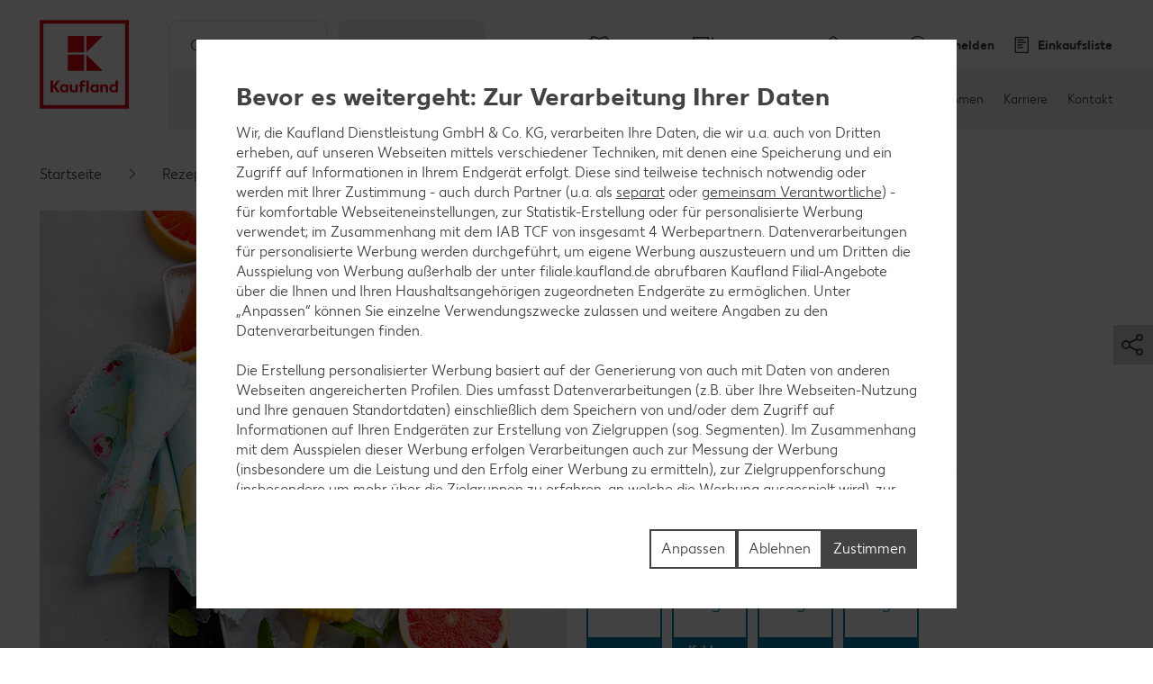

--- FILE ---
content_type: text/html; charset=UTF-8
request_url: https://filiale.kaufland.de/rezepte/rezeptsuche/rezept.pink-bull-poptail.r_id=Recipe_6934708.html
body_size: 26734
content:
<!DOCTYPE HTML>
<html lang="de-DE" class="">

<head><title>
	Pink-Bull-Poptail - Rezept | Kaufland
</title>
<meta name="description" content="Probiere jetzt unser Rezept für Pink-Bull-Poptail. Weitere leckere Rezepte findest du auf unserer Webseite."/>

<meta charset="utf-8"/>
<meta http-equiv="X-UA-Compatible" content="IE=edge"/>
<meta name="viewport" content="width=device-width, initial-scale=1"/>


	<meta name="robots" content="index,follow"/>



	<meta property="og:title" content="Pink-Bull-Poptail"/>
	<meta property="og:description" content="Probiere jetzt unser Rezept für Pink-Bull-Poptail. Weitere leckere Rezepte findest du auf unserer Webseite."/>
	<meta property="og:image" content="https://kaufland.media.schwarz/is/image/schwarz/recipe6934708_pink-bull-poptail-wodka:k-smartcrop-og-1354"/>
	<meta property="og:image:width" content="1354"/>
	<meta property="og:image:height" content="707"/>
	<script defer="defer" type="text/javascript" src="/.rum/@adobe/helix-rum-js@%5E2/dist/rum-standalone.js"></script>
<link rel="image_src" href="https://kaufland.media.schwarz/is/image/schwarz/recipe6934708_pink-bull-poptail-wodka:k-smartcrop-og-1354"/>
	<meta property="og:type" content="website"/>
	<meta property="og:url" content="https://filiale.kaufland.de/rezepte/rezeptsuche/rezept.pink-bull-poptail.r_id=Recipe_6934708.html"/>
	<meta property="og:site_name" content="Kaufland"/>
	<link rel="canonical" href="https://filiale.kaufland.de/rezepte/rezeptsuche/rezept.pink-bull-poptail.r_id=Recipe_6934708.html"/>



<link rel="shortcut icon" type="image/x-icon" href="/etc.clientlibs/kaufland/clientlibs/clientlib-klsite/resources/frontend/img/icon/favicon-01b04784d5.ico"/>
<link rel="icon" type="image/png" sizes="32x32" href="/etc.clientlibs/kaufland/clientlibs/clientlib-klsite/resources/frontend/img/icon/favicon-32x32-e89176fc20.png"/>
<link rel="icon" type="image/png" sizes="16x16" href="/etc.clientlibs/kaufland/clientlibs/clientlib-klsite/resources/frontend/img/icon/favicon-16x16-31e057d6f6.png"/>
<link rel="apple-touch-icon" sizes="180x180" href="/etc.clientlibs/kaufland/clientlibs/clientlib-klsite/resources/frontend/img/icon/apple-touch-icon-a250d79c49.png"/>
<link rel="mask-icon" href="/etc.clientlibs/kaufland/clientlibs/clientlib-klsite/resources/frontend/img/icon/safari-pinned-tab-7a5c8b0f02.svg" color="#e10915"/>
<link rel="manifest" href="/etc.clientlibs/kaufland/clientlibs/clientlib-klsite/resources/frontend/img/icon/manifest-7e86afde7ead0c1343100b29382ef58f.json"/>



<meta name="application-name" content="Kaufland.de"/>
<meta name="msapplication-TileColor" content="#ffffff"/>
<meta name="msapplication-TileImage" content="https://filiale.kaufland.de/etc.clientlibs/kaufland/clientlibs/clientlib-klsite/resources/frontend/img/icon/mstile-150x150-a06f801589.png"/>
<meta name="msapplication-square70x70logo" content="https://filiale.kaufland.de/etc.clientlibs/kaufland/clientlibs/clientlib-klsite/resources/frontend/img/icon/mstile-70x70-576c1f81d8.png"/>
<meta name="msapplication-square150x150logo" content="https://filiale.kaufland.de/etc.clientlibs/kaufland/clientlibs/clientlib-klsite/resources/frontend/img/icon/mstile-150x150-a06f801589.png"/>
<meta name="msapplication-wide310x150logo" content="https://filiale.kaufland.de/etc.clientlibs/kaufland/clientlibs/clientlib-klsite/resources/frontend/img/icon/mstile-310x150-6fe3a0527e.png"/>
<meta name="msapplication-square310x310logo" content="https://filiale.kaufland.de/etc.clientlibs/kaufland/clientlibs/clientlib-klsite/resources/frontend/img/icon/mstile-310x310-9f94afda61.png"/>
<meta name="msapplication-config" content="none"/>

	<meta name="apple-itunes-app" content="app-id=1087780386"/>
	<meta name="google-play-app" content="app-id=com.kaufland.Kaufland"/>














<link rel="preconnect" href="https://media.kaufland.com"/>




	<!-- OptanonConsentNoticeStart --><script type="text/javascript" data-t-name="OneTrustController">OptanonWrapper=(()=>{const r=()=>{let r,n=!1,o=[];return{on:t=>n?setTimeout((()=>t(r)),0):o.push(t),trigger:t=>{n=!0,r=t,o.forEach((r=>r(t)))}}},n=r(),o=r();function t(){n.trigger(Optanon)}return t.onReady=n.on,t.onError=o.on,t.triggerError=o.trigger,t})();</script><script src="https://cdn.cookielaw.org/scripttemplates/otSDKStub.js" data-document-language="true" type="text/javascript" charset="UTF-8" data-domain-script="314e25ef-5a28-4f31-910d-47583c3589f7" onerror="OptanonWrapper.triggerError()"></script><!-- OptanonConsentNoticeEnd -->




	
	
		<link href="/etc.clientlibs/kaufland/clientlibs/clientlib-klsite/resources/frontend/css/vendors~consumer~ssc~career~corporation-dd8e0c3379.min.css" rel="preload" as="style"><link href="/etc.clientlibs/kaufland/clientlibs/clientlib-klsite/resources/frontend/css/consumer-b8645c7942.min.css" rel="preload" as="style"><link href="/etc.clientlibs/kaufland/clientlibs/clientlib-klsite/resources/frontend/css/vendors~consumer~ssc~career~corporation-dd8e0c3379.min.css" rel="stylesheet"><link href="/etc.clientlibs/kaufland/clientlibs/clientlib-klsite/resources/frontend/css/consumer-b8645c7942.min.css" rel="stylesheet"><link rel="preload" href="/etc.clientlibs/kaufland/clientlibs/clientlib-klsite/resources/frontend/assets/font/Kaufland-Icons/icons-kl-02fb3b775c.woff2" as="font" crossorigin><link rel="preload" href="/etc.clientlibs/kaufland/clientlibs/clientlib-klsite/resources/frontend/assets/font/Kaufland-Regular/Kaufland-Regular-9f457aa12c.woff2" as="font" crossorigin><link rel="preload" href="/etc.clientlibs/kaufland/clientlibs/clientlib-klsite/resources/frontend/assets/font/Kaufland-Bold/Kaufland-Bold-e0127b68f8.woff2" as="font" crossorigin><link rel="preload" href="/etc.clientlibs/kaufland/clientlibs/clientlib-klsite/resources/frontend/assets/font/Kaufland-Heavy/Kaufland-Heavy-b0d0d48648.woff2" as="font" crossorigin><link href="/etc.clientlibs/kaufland/clientlibs/clientlib-klsite/resources/frontend/js/vendors~app~consumer~ssc2~ssc~career~corporation-6750708dec.min.js" rel="preload" as="script"><link href="/etc.clientlibs/kaufland/clientlibs/clientlib-klsite/resources/frontend/js/vendors~app~consumer~ssc~career~corporation-db8e6c131d.min.js" rel="preload" as="script"><link href="/etc.clientlibs/kaufland/clientlibs/clientlib-klsite/resources/frontend/js/vendors~app~consumer-827506850f.min.js" rel="preload" as="script"><link href="/etc.clientlibs/kaufland/clientlibs/clientlib-klsite/resources/frontend/js/consumer-371963a950.min.js" rel="preload" as="script">
	









<meta name="p:domain_verify" content="4aca553ab39136bf7e87cab3587a95dc"/>


	<link rel="preconnect" href="//dpm.demdex.net"/>
	<link rel="preconnect" href="//kauflandstiftung.demdex.net"/>
	<link rel="preconnect" href="//kaufland.tt.omtrdc.net"/>
	<link rel="preconnect" href="//kaufland.d3.sc.omtrdc.net"/>
	<link rel="dns-prefetch" href="//dpm.demdex.net"/>
	<link rel="dns-prefetch" href="//kauflandstiftung.demdex.net"/>
	<link rel="dns-prefetch" href="//kaufland.tt.omtrdc.net"/>
	<link rel="dns-prefetch" href="//kaufland.d3.sc.omtrdc.net"/>

	

	<script data-cookieconsent="ignore" src="//assets.adobedtm.com/5e52683bb000/e4a10a8c1501/launch-EN934d193162174b60aaa455814fc7a6a0.min.js" async>
	</script>




	
	<script type="text/javascript">
		var digitalData = JSON.parse('{"page":{"pageInfo":{"pageName":"kl:de:de:rezepte:pink-bull-poptail","websiteType":"Customer","sysEnv":"PR","viewport":"","creationDate":""},"category":{"primaryCategoryID":"rezepte","primaryCategory":"Rezepte","subCategory1ID":"rezeptsuche","subCategory1":"Rezeptsuche","subCategory2ID":"rezept","subCategory2":"Rezept","subCategory3ID":"n/a","subCategory3":"n/a","subCategory4ID":"n/a","subCategory4":"n/a","subCategory5ID":"n/a","subCategory5":"n/a","featureType":"Recipes","pageType":"Recipe Detail"},"attributes":{"country":"DE","language":"de-DE"}}}');
	</script>
	










</head>
<body class="  body--marketplace  onetrust--hide">
    <div class="m-jump-link-menu" data-t-name="JumpLinkMenu">
        <script class="m-jump-link-menu__i18n" type="application/json">
            {"ChatBotWidget":"Chatbot","StickySidebar":"Schwebender Seitenbereich","ProductRecall":"Produktrückverfolgung","StickyHeroImageTeaser":"Schwebender Banner unten"}
        </script>
        <nav class="m-jump-link-menu__container" aria-label="Jump Link">
            <div class="m-jump-link-menu__logo">
                <div class="a-header-logo a-header-logo--no-border a-header-logo--marketplace" data-t-name="HeaderLogo" data-t-decorator="Marketplace">
                    <a>
                        <div class="a-header-logo__logo">
                            <svg xmlns="http://www.w3.org/2000/svg" viewBox="0 0 5669.3 6740.8">
                                
                                    <svg xmlns="http://www.w3.org/2000/svg" viewBox="0 0 5669.3 6740.8">
	<style>
		.white{fill: #fff}
		.red{fill:#e10915}
	</style>
	<path class="white" d="M0 0h5669.3v5669.3H0V0z"/>
	<path class="red frame" d="M219.1 5450.2h5242.3v-5231H219.1v5231zm5023.2-207.9H432.6V432.6h4804c.1 0 5.7 4809.7 5.7 4809.7z"/>
	<path class="red font" d="M4680.4 3792.6v280.9c-22.5-22.5-73-61.8-146.1-61.8-134.8 0-219.1 106.8-219.1 241.6s89.9 241.6 219.1 241.6c73 0 123.6-39.3 146.1-61.8v50.6h134.8v-691.1h-134.8zm0 545.1c-16.9 22.5-50.6 45-101.1 45-73 0-123.6-50.6-123.6-129.2 0-73 50.6-129.2 123.6-129.2 50.6 0 84.3 28.1 106.8 44.9v168.6l-5.7-.1zm-618.1-320.3c-73 0-123.6 39.3-146.1 67.4v-56.2h-134.8v460.7h134.8V4186c16.9-22.5 44.9-50.6 101.1-50.6 56.2 0 89.9 39.3 89.9 101.1v252.8H4242v-280.9c.1-112.3-67.3-191-179.7-191M3551 4023v44.9c-28.1-28.1-73-56.2-140.5-56.2-129.2 0-219.1 106.8-219.1 241.6s89.9 241.6 219.1 241.6c73 0 118-33.7 140.5-56.2v45h134.8V4023H3551zm0 320.3c-16.9 16.9-50.6 45-101.1 45-73 0-123.6-50.6-123.6-129.2 0-73 50.6-129.2 123.6-129.2 44.9 0 78.7 22.5 101.1 44.9v168.5zm-584.3-550.7h134.8v696.7h-134.8v-696.7zm-157.3 106.8c44.9 0 73 16.9 73 16.9l22.5-106.8s-39.3-28.1-123.6-28.1c-112.4 0-185.4 67.4-185.4 191v56.2h-67.4V4141h67.4v342.7h134.8v-348.4H2888V4023h-157.3v-44.9c0-50.6 28.1-78.7 78.7-78.7M2314.9 4332c-16.9 22.5-44.9 50.6-101.1 50.6-56.2 0-89.9-39.3-89.9-101.1V4023H1989v286.6c0 106.8 61.8 185.4 179.8 185.4 73 0 123.6-39.3 146.1-67.4v56.2h134.8V4023h-134.8v309zm-550.6-309v44.9c-28.1-28.1-73-56.2-140.5-56.2-129.2 0-219.1 106.8-219.1 241.6s89.9 241.6 219.1 241.6c73 0 118-33.7 140.5-56.2v45h134.8V4023h-134.8zm0 320.3c-22.5 16.9-56.2 39.3-101.1 39.3-73 0-123.6-50.6-123.6-129.2 0-73 50.6-129.2 123.6-129.2 44.9 0 78.7 22.5 101.1 44.9v174.2zm-348.4-550.7h-179.8l-224.7 320.3v-320.3H854v696.7h157.3v-314.6l224.7 314.6h179.8l-264.1-354 264.2-342.7z"/>
	<path class="red blocks" d="M2966.7 2270v955.2h960.8L2966.7 2270zm-1101.3 0h960.8v960.8h-960.8V2270zm1101.3-1095.7v949.6l960.8-949.6h-960.8zm-1101.3 0h960.8v960.8h-960.8v-960.8z"/>
	<path class="red blocks-small" d="M2961.1 2955.5v1674.4h1668.8L2961.1 2955.5zm-1921.6 5.6h1668.8v1668.8H1039.5V2961.1zm1921.6-1921.6v1674.4l1668.8-1674.4H2961.1zm-1921.6 0h1668.8v1668.8H1039.5V1039.5z"/>
	<path class="red font claim claim--BG" d="M550.6 6366l-112.4-207.9H545l78.7 162.9 84.3-162.9h106.8l-118 207.9 118 213.5H708L623.7 6411l-84.3 168.6H432.6c0-.1 118-213.6 118-213.6zm269.7 275.3c44.9 0 73-16.9 89.9-56.2l11.2-22.5L814.7 6293H899l61.8 185.4 61.8-185.4h84.3l-101.1 280.9c-28.1 89.9-84.3 129.2-185.4 129.2-.1 0-.1-61.8-.1-61.8zm629.3-207.9c0 89.9-61.8 151.7-151.7 151.7-95.5 0-151.7-61.8-151.7-146.1 0-185.4 78.7-280.9 202.3-280.9h33.7c28.1 0 44.9-11.2 44.9-11.2v61.8s-16.9 11.2-44.9 11.2h-22.5c-56.2 0-95.5 28.1-118 89.9 22.5-11.2 39.3-16.9 61.8-11.2 89.9-5.6 146.1 50.6 146.1 134.8zm-84.2 5.7c0-45-28.1-78.7-73-78.7s-73 33.7-73 78.7c0 44.9 28.1 78.7 73 78.7 44.9-.1 73-33.8 73-78.7zm438.2-140.5v280.9h-84.3v-28.1c-16.9 16.9-44.9 33.7-89.9 33.7-78.7 0-134.8-61.8-134.8-146.1s56.2-146.1 134.8-146.1c39.3 0 67.4 22.5 89.9 33.7v-28.1h84.3v.1zm-84.3 191v-101.1c-11.2-11.2-28.1-28.1-61.8-28.1-44.9 0-73 33.7-73 78.7 0 44.9 28.1 78.7 73 78.7 33.7-.1 50.6-16.9 61.8-28.2zm427.1 11.3c0 50.6-44.9 78.7-118 78.7H1871v-280.9h157.3c67.4 0 106.8 22.5 106.8 73 0 28.1-16.9 50.6-44.9 61.8 39.3 11.2 56.2 33.7 56.2 67.4zm-185.5-157.4v67.4h56.2c28.1 0 44.9-11.2 44.9-33.7s-16.9-33.7-44.9-33.7h-56.2zm106.8 146.1c0-22.5-16.9-33.7-44.9-33.7H1961v67.4h56.2c33.6 5.7 50.5-11.2 50.5-33.7zm432.6-191v280.9H2416v-28.1c-16.9 16.9-44.9 33.7-89.9 33.7-78.7 0-134.8-61.8-134.8-146.1s56.2-146.1 134.8-146.1c39.3 0 67.4 22.5 89.9 33.7v-28.1h84.3v.1zm-84.2 191v-101.1c-11.2-11.2-28.1-28.1-61.8-28.1-44.9 0-73 33.7-73 78.7 0 44.9 28.1 78.7 73 78.7 33.7-.1 50.5-16.9 61.8-28.2zm303.4-50.5c0-84.3 56.2-146.1 146.1-146.1 73 0 106.8 28.1 106.8 28.1l-28.1 61.8s-16.9-16.9-61.8-16.9-73 33.7-73 73 28.1 73 73 73c39.3 0 61.8-16.9 61.8-16.9l28.1 61.8s-28.1 28.1-106.8 28.1c-89.9.2-146.1-67.3-146.1-145.9zm573.1 22.4h-202.3c11.2 39.3 39.3 56.2 84.3 56.2 56.2 0 84.3-28.1 84.3-28.1l28.1 50.6s-33.7 45-118 45c-95.5 0-157.3-56.2-157.3-146.1 0-84.3 56.2-146.1 146.1-146.1 89.9 0 140.5 61.8 140.5 146.1-.1 0-5.7 22.4-5.7 22.4zm-78.7-50.5c0-33.7-22.5-61.8-61.8-61.8-33.7 0-56.2 22.5-67.4 61.8h129.2zm505.7 101.1l-5.6 168.6h-73v-95.5h-241.6v95.5h-73l-5.6-168.6h44.9c22.5 0 33.7-11.2 33.7-39.3l11.2-174.2h241.6v213.5h67.4zm-151.7 0v-151.7h-84.3l-5.6 118c0 16.9-5.6 28.1-11.2 39.3l101.1-5.6zm561.9 67.4h-73v-224.7l-67.4 224.7h-78.7l-61.8-224.7v224.7h-73v-280.9h123.6l50.6 196.7 56.2-196.7h123.6c-.1 0-.1 280.9-.1 280.9zm359.6 0h-84.3v-179.8l-112.4 179.8h-95.5v-280.9h84.3v174.2l106.8-174.2h95.5l5.6 280.9zm421.4-67.4l-5.6 168.6h-73v-95.5H4568v-280.9h84.3v213.5h112.4v-213.5h84.3v213.5c0-.1 61.8-5.7 61.8-5.7zm331.5-213.5v280.9H5158v-28.1c-16.9 16.9-44.9 33.7-89.9 33.7-78.7 0-134.8-61.8-134.8-146.1s56.2-146.1 134.8-146.1c39.3 0 67.4 22.5 89.9 33.7v-28.1h84.3v.1zm-84.3 191v-101.1c-11.2-11.2-28.1-28.1-61.8-28.1-45 0-73 33.7-73 78.7 0 44.9 28.1 78.7 73 78.7 33.7-.1 50.6-16.9 61.8-28.2z"/>
</svg>

                                
                            </svg>
                        </div>
                    </a>
                </div>
            </div>
            <div class="m-jump-link-menu__title" id="jump-link-menu-title">Springe zu</div>
            <ul class="m-jump-link-menu__list" aria-labelledby="jump-link-menu-title">
                <li class="m-jump-link-menu__entry">
                    <button class="m-jump-link-menu__button" type="button" data-target=".page__content">
                        Hauptinhalt
                    </button>
                </li>
                <li class="m-jump-link-menu__entry">
                    <button class="m-jump-link-menu__button" type="button" data-target=".page__footer">
                        Footer
                    </button>
                </li>
            </ul>
        </nav>
    </div>


<div class="o-interaction-controller" data-t-name="InteractionController">
	<div class="o-fixed o-fixed--hidden" data-t-name="Fixed">
		<div class="o-fixed__container">
			<div class="o-fixed__wrapper">
				<div class="o-fixed__container">
					<button class="o-fixed__close"></button>
					<div class="o-fixed__content"></div>
				</div>
			</div>
		</div>
	</div>
	<div class="o-overlay o-overlay--promotion-top o-overlay--promotion" data-t-name="Overlay" data-close-on-glasspane-click="true" data-close-on-esc="false" data-init-modules="true" data-id="storefinder">
		<div class="o-overlay__glasspane" data-glasspane>
			<div class="o-overlay__wrapper">
				<button class="o-overlay__close" data-close></button>
				<div class="o-overlay__content" data-load-into>
					<p class="o-overlay__loading">Filialdaten werden geladen.</p>
				</div>
			</div>
		</div>
	</div>
	<div class="o-loading-overlay" data-t-name="LoadingOverlay">
		<div class="o-loading-overlay__glasspane ">
			

			<div class="a-animated-icons" data-t-name="AnimatedIcons">
	<div class="a-animated-icons__animation">
		<div class="a-animated-icons__spline a-animated-icons__spline--9">
			<div class="a-icon-tile a-icon-tile--animation a-icon-tile--assortment-offers-promotion-campaign  c-bg-assortment-fruits-vegetables"></div>
			<div class="a-icon-tile a-icon-tile--animation a-icon-tile--assortment-offers-promotion-new-this-week  c-bg-assortment-breakfast-spreads"></div>
			<div class="a-icon-tile a-icon-tile--animation a-icon-tile--assortment-offers-discount  c-bg-assortment-staple-foods-food"></div>
			<div class="a-icon-tile a-icon-tile--animation a-icon-tile--assortment-offers-promotion-campaign  c-bg-assortment-non-food-household"></div>
			<div class="a-icon-tile a-icon-tile--animation a-icon-tile--assortment-offers-promotion-new-this-week  c-bg-assortment-fresh-chilled-cheese"></div>
			<div class="a-icon-tile a-icon-tile--animation a-icon-tile--assortment-offers-discount  c-bg-assortment-drinks"></div>
			<div class="a-icon-tile a-icon-tile--animation a-icon-tile--assortment-offers-promotion-campaign  c-bg-assortment-snacks-sweets-confectionery"></div>
			<div class="a-icon-tile a-icon-tile--animation a-icon-tile--assortment-offers-promotion-new-this-week  c-bg-assortment-fish"></div>
			<div class="a-icon-tile a-icon-tile--animation a-icon-tile--assortment-offers-discount  c-bg-assortment-meat"></div>
			<div class="a-icon-tile a-icon-tile--animation a-icon-tile--assortment-offers-promotion-campaign  c-bg-assortment-fruits-vegetables"></div>
		</div>
	</div>
</div>

			<div class="o-loading-overlay__text">Ihre Daten werden gesendet.</div>
		</div>
	</div>
	<div class="o-in-place-editor-controller" data-t-name="InPlaceEditorController">
	<script class="o-in-place-editor-controller__i18n" type="application/json">
		{"i18n":{"editMessage":"Klicken zum Editieren","loadingMessage":"Lädt"}}
	</script>
</div>
</div>



	
		<div class="o-facelift-controller" data-t-name="FaceliftController" data-phase-one-duration="0" data-phase-three-duration="0" data-url-api="/.klstorebygeo.klfacelift.json" data-phase-one-markup-url="/.facelift1.html" data-phase-two-markup-url="/.facelift2.html" data-phase-three-markup-url="/.facelift3.html">
			<div class="o-facelift-controller__wrapper"></div>
		</div>
	



    <script type="application/json" data-t-name="TranslationController">
      {"close":"Schließen","next":"Weiter","back":"Zurück","videoPlay":"Abspielen","videoPause":"Pause","videoScrub":"Abspielen","videoVolume":"Lautstärke","videoMute":"Stummschalten","videoUnmute":"Stummschalten beenden","videoFullscreen":"Vollbildmodus aktivieren","videoExitFullscreen":"Vollbildmodus beenden","videoShare":"Teilen","slideFirst":"Erster Slide","slideLast":"Letzter Slide","expandHeader":"Überschrift erweitern"}
    </script>


<div class="body__wrapper">
    
	

    
    
        
        
        <div class="t-page-header__placeholder t-page-header__placeholder--marketplace page__header"></div>
        
	<div class="o-store-controller" data-t-name="StoreController">
		
		<script class="o-store-controller__i18n" type="application/json">{"i18n":{"errorLoadingContent":"Fehler beim Laden der Daten","loadingMessage":"Filialdaten werden geladen.","manualNotification":{"message":"Du hast deine Filiale gewechselt!","dismiss":"schließen"},"forcedNotification":{"message":"Deine Filiale wurde geändert. Deine neue Filiale: {store}","dismiss":"schließen"}}}</script>
		<script class="o-store-controller__settings" type="application/json">{"settings":{"storeAssignUrl":"/.klstorebygeo.json","storeInfoUrl":"/.klstorebygeo.storeName\u003d%7BstoreName%7D.json","storeFinderHash":{"default":"filial-finder","xmas":"weihnachtsbaum-finder","meatService":"fleischthekenfinder"},"storeFinderMarkupUrl":{"default":"/.klstorefinder.html","xmas":"/.storefinder_xmas.html","meatService":"/.storefinder_meatservice.html"},"nationalPhoneNumber":"","priorNoticeStoreOpening":"/.priornoticestoreopening.html","storeFinderDataUrl":"/.klstorefinder.json"}}</script>
		
	</div>

        
	<div class="o-vue-controller" data-t-name="VueController" id="app"></div>

        
    <div class="o-loyalty-controller" data-t-name="LoyaltyController">
        <script class="o-loyalty-controller__settings" type="application/json">
            {"settings":{"globalError":"","profileUrl":"/.klloyaltycustomer.json","couponActivationUrl":"/.klcouponactivation.json","partnerCouponCodeUrl":"/.klpartnercouponcode.json","xtraCouponsUrl":"/.klxtracoupons.json","xtraBenefitsUrl":"/.klxtrabenefits.json","xtraProductsUrl":"/.klxtraproductscategory.json","xtraProductsMoreUrl":"/.klxtraproducts.json","xtraProductsLegacyUrl":"/.klxtraproductslegacy.json","savingsUrl":"/.klxtrasavings.json","historyUrl":"/.klxtrahistory.json","lastTransactionUrl":"/.klxtrapurchasesummary.json","showCategories":{"premiums":false,"partnerCoupons":false,"donations":false}}}
        </script>
    </div>

        
            
	<div class="o-shopping-list-controller-tng" data-t-name="ShoppingListControllerTng">
		
		<script class="o-shopping-list-controller__i18n" type="application/json">
			{"i18n":{"loginNotification":{"message":"Um den Einkaufslisten-Service nutzen zu können, ist eine Anmeldung bzw. Registrierung erforderlich.","action":"Zur Anmeldung","faqText":"Warum muss ich mich für die Einkaufslisten-Funktion registrieren?","faqUrl":"/service/haeufige-fragen.html#merkliste-registrierung"},"loggedInNotification":{"message":"Du hast dich erfolgreich angemeldet.","action":"Liste anzeigen"},"loggedOutNotification":{"message":"Du hast dich erfolgreich abgemeldet."},"listNotification":{"action":"Liste anlegen"},"errorNotification":{"message":"Die Einkaufslisten-Datenbank kann zur Zeit nicht erreicht werden. Bitte später erneut versuchen!"},"conflictNotification":{"message":"Das bearbeitete Element wurde in der Zwischenzeit extern geändert. Bitte erneut versuchen!"},"forbiddenNotification":{"message":"Das Element darfst du nicht bearbeiten. Vielleicht wurde es von einer geteilten Liste entfernt."},"usedInviteNotification":{"message":"Die Einladung wurde angenommen, du kannst die Einkaufsliste jetzt verwenden.","action":"Zur Einkaufslisten-Verwaltung"},"oldInviteNotification":{"message":"Die Einladung wurde schon verwendet und kann nur einmal verwendet werden. Frage nach einer weiteren Einladung."},"ownInviteNotification":{"message":"Die Einladung wurde von dir ausgestellt und kann nicht selbst verwendet werden. Sende diese doch deiner Familie!"},"alreadyAcceptedNotification":{"message":"Du hast diese Einladung schon angenommen und kannst die Einkaufsliste verwenden."},"deactivatedNotification":{"message":"Die Einkaufslisten-Funktion ist derzeit deaktiviert. Wir stellen sie dir in Kürze wieder zur Verfügung."},"killedNotification":{"message":"Die Synchronisation mit der Einkaufsliste wurde beendet, da du die Einkaufsliste 30 Min. nicht mehr verwendet hast."},"revivedNotification":{"message":"Die Synchronisation mit der Einkaufsliste wurde wieder hergestellt, da du die Einkaufsliste wieder verwendet hast."},"shareDialog":{"loadingMessage":"Share Dialog wird geladen ...","errorLoadingContent":"Der Teilen-Dialog konnte leider nicht geladen werden. Bitte versuche es später noch einmal."},"limitNotification":{"message":"Du hast die maximale Anzahl an Artikeln auf Ihrer Einkaufsliste erreicht. Bitte lege eine neue Einkaufsliste an.","action":"Einkaufsliste anlegen"}}}
		</script>
		<script class="o-shopping-list-controller__settings" type="application/json">
			{"settings":{"api":{"urlRootInvite":"https://app.kaufland.net/auth/api/v1/auth","urlShoppingListApi":"https://live.api.schwarz/sit/kaufland-app/kfl-shoppinglistapi-service/v1/shoppinglistapi","key":"byEdKtVEfuJFRIt9MgPreeVeSSLA8hKk"},"urls":{"shareMarkup":"","notification":"/","home":"/","create":"/einkaufslisten.html#create-list","overview":"/einkaufslisten.html","detail":"/einkaufslisten/einkaufsliste.html"},"useOverlay":false,"useLogging":false,"activated":true,"syncTimeout":1800,"itemLimitSoft":155,"itemLimitHard":180,"defaultListTitle":"Meine Einkaufsliste","openIdProvider":"cidaas","sortimentAutoSuggestion":false}}
		</script>
		
	</div>

	<div class="o-auth-controller" data-t-name="AuthController">
		
		 <script class="o-auth-controller__data" type="application/json">
			{"settings":{"auth":{"clientId":"5f18d5b6-bbc4-4d14-b1e7-1b0a013c3a96","host":"https://account.kaufland.com"}},"i18n":{"salutationMapping":{"1":"","2":"","3":""}}}
		</script>
		
	</div>

            
	
		<div class="o-special-offers-controller" data-t-name="SpecialOffersController">
			
			<script class="o-special-offers-controller__settings" type="application/json">
				{"settings": {"apiUrl":"/.kloffers.storeName={storeName}.json"}}
			</script>
			
		</div>
	

            
	

        
        
            <header class="t-page-header t-page-header--marketplace " data-t-name="PageHeader" data-t-decorator="Marketplace">
	
	
		
		<div class="o-marketplace-header " data-t-name="MarketplaceHeader">
			<div class="o-marketplace-header__container">
				<div class="o-marketplace-header__logo" data-jp-id="kaufland-logo">
<div class="a-header-logo a-header-logo--no-border a-header-logo--marketplace a-header-logo--DE" data-t-name="HeaderLogo" data-t-decorator="Marketplace">
	<a href="/">
		<div class="a-header-logo__logo">
			
				<svg xmlns="http://www.w3.org/2000/svg" viewBox="0 0 5669.3 6740.8">
	<style>
		.white{fill: #fff}
		.red{fill:#e10915}
	</style>
	<path class="white" d="M0 0h5669.3v5669.3H0V0z"/>
	<path class="red frame" d="M219.1 5450.2h5242.3v-5231H219.1v5231zm5023.2-207.9H432.6V432.6h4804c.1 0 5.7 4809.7 5.7 4809.7z"/>
	<path class="red font" d="M4680.4 3792.6v280.9c-22.5-22.5-73-61.8-146.1-61.8-134.8 0-219.1 106.8-219.1 241.6s89.9 241.6 219.1 241.6c73 0 123.6-39.3 146.1-61.8v50.6h134.8v-691.1h-134.8zm0 545.1c-16.9 22.5-50.6 45-101.1 45-73 0-123.6-50.6-123.6-129.2 0-73 50.6-129.2 123.6-129.2 50.6 0 84.3 28.1 106.8 44.9v168.6l-5.7-.1zm-618.1-320.3c-73 0-123.6 39.3-146.1 67.4v-56.2h-134.8v460.7h134.8V4186c16.9-22.5 44.9-50.6 101.1-50.6 56.2 0 89.9 39.3 89.9 101.1v252.8H4242v-280.9c.1-112.3-67.3-191-179.7-191M3551 4023v44.9c-28.1-28.1-73-56.2-140.5-56.2-129.2 0-219.1 106.8-219.1 241.6s89.9 241.6 219.1 241.6c73 0 118-33.7 140.5-56.2v45h134.8V4023H3551zm0 320.3c-16.9 16.9-50.6 45-101.1 45-73 0-123.6-50.6-123.6-129.2 0-73 50.6-129.2 123.6-129.2 44.9 0 78.7 22.5 101.1 44.9v168.5zm-584.3-550.7h134.8v696.7h-134.8v-696.7zm-157.3 106.8c44.9 0 73 16.9 73 16.9l22.5-106.8s-39.3-28.1-123.6-28.1c-112.4 0-185.4 67.4-185.4 191v56.2h-67.4V4141h67.4v342.7h134.8v-348.4H2888V4023h-157.3v-44.9c0-50.6 28.1-78.7 78.7-78.7M2314.9 4332c-16.9 22.5-44.9 50.6-101.1 50.6-56.2 0-89.9-39.3-89.9-101.1V4023H1989v286.6c0 106.8 61.8 185.4 179.8 185.4 73 0 123.6-39.3 146.1-67.4v56.2h134.8V4023h-134.8v309zm-550.6-309v44.9c-28.1-28.1-73-56.2-140.5-56.2-129.2 0-219.1 106.8-219.1 241.6s89.9 241.6 219.1 241.6c73 0 118-33.7 140.5-56.2v45h134.8V4023h-134.8zm0 320.3c-22.5 16.9-56.2 39.3-101.1 39.3-73 0-123.6-50.6-123.6-129.2 0-73 50.6-129.2 123.6-129.2 44.9 0 78.7 22.5 101.1 44.9v174.2zm-348.4-550.7h-179.8l-224.7 320.3v-320.3H854v696.7h157.3v-314.6l224.7 314.6h179.8l-264.1-354 264.2-342.7z"/>
	<path class="red blocks" d="M2966.7 2270v955.2h960.8L2966.7 2270zm-1101.3 0h960.8v960.8h-960.8V2270zm1101.3-1095.7v949.6l960.8-949.6h-960.8zm-1101.3 0h960.8v960.8h-960.8v-960.8z"/>
	<path class="red blocks-small" d="M2961.1 2955.5v1674.4h1668.8L2961.1 2955.5zm-1921.6 5.6h1668.8v1668.8H1039.5V2961.1zm1921.6-1921.6v1674.4l1668.8-1674.4H2961.1zm-1921.6 0h1668.8v1668.8H1039.5V1039.5z"/>
	<path class="red font claim claim--BG" d="M550.6 6366l-112.4-207.9H545l78.7 162.9 84.3-162.9h106.8l-118 207.9 118 213.5H708L623.7 6411l-84.3 168.6H432.6c0-.1 118-213.6 118-213.6zm269.7 275.3c44.9 0 73-16.9 89.9-56.2l11.2-22.5L814.7 6293H899l61.8 185.4 61.8-185.4h84.3l-101.1 280.9c-28.1 89.9-84.3 129.2-185.4 129.2-.1 0-.1-61.8-.1-61.8zm629.3-207.9c0 89.9-61.8 151.7-151.7 151.7-95.5 0-151.7-61.8-151.7-146.1 0-185.4 78.7-280.9 202.3-280.9h33.7c28.1 0 44.9-11.2 44.9-11.2v61.8s-16.9 11.2-44.9 11.2h-22.5c-56.2 0-95.5 28.1-118 89.9 22.5-11.2 39.3-16.9 61.8-11.2 89.9-5.6 146.1 50.6 146.1 134.8zm-84.2 5.7c0-45-28.1-78.7-73-78.7s-73 33.7-73 78.7c0 44.9 28.1 78.7 73 78.7 44.9-.1 73-33.8 73-78.7zm438.2-140.5v280.9h-84.3v-28.1c-16.9 16.9-44.9 33.7-89.9 33.7-78.7 0-134.8-61.8-134.8-146.1s56.2-146.1 134.8-146.1c39.3 0 67.4 22.5 89.9 33.7v-28.1h84.3v.1zm-84.3 191v-101.1c-11.2-11.2-28.1-28.1-61.8-28.1-44.9 0-73 33.7-73 78.7 0 44.9 28.1 78.7 73 78.7 33.7-.1 50.6-16.9 61.8-28.2zm427.1 11.3c0 50.6-44.9 78.7-118 78.7H1871v-280.9h157.3c67.4 0 106.8 22.5 106.8 73 0 28.1-16.9 50.6-44.9 61.8 39.3 11.2 56.2 33.7 56.2 67.4zm-185.5-157.4v67.4h56.2c28.1 0 44.9-11.2 44.9-33.7s-16.9-33.7-44.9-33.7h-56.2zm106.8 146.1c0-22.5-16.9-33.7-44.9-33.7H1961v67.4h56.2c33.6 5.7 50.5-11.2 50.5-33.7zm432.6-191v280.9H2416v-28.1c-16.9 16.9-44.9 33.7-89.9 33.7-78.7 0-134.8-61.8-134.8-146.1s56.2-146.1 134.8-146.1c39.3 0 67.4 22.5 89.9 33.7v-28.1h84.3v.1zm-84.2 191v-101.1c-11.2-11.2-28.1-28.1-61.8-28.1-44.9 0-73 33.7-73 78.7 0 44.9 28.1 78.7 73 78.7 33.7-.1 50.5-16.9 61.8-28.2zm303.4-50.5c0-84.3 56.2-146.1 146.1-146.1 73 0 106.8 28.1 106.8 28.1l-28.1 61.8s-16.9-16.9-61.8-16.9-73 33.7-73 73 28.1 73 73 73c39.3 0 61.8-16.9 61.8-16.9l28.1 61.8s-28.1 28.1-106.8 28.1c-89.9.2-146.1-67.3-146.1-145.9zm573.1 22.4h-202.3c11.2 39.3 39.3 56.2 84.3 56.2 56.2 0 84.3-28.1 84.3-28.1l28.1 50.6s-33.7 45-118 45c-95.5 0-157.3-56.2-157.3-146.1 0-84.3 56.2-146.1 146.1-146.1 89.9 0 140.5 61.8 140.5 146.1-.1 0-5.7 22.4-5.7 22.4zm-78.7-50.5c0-33.7-22.5-61.8-61.8-61.8-33.7 0-56.2 22.5-67.4 61.8h129.2zm505.7 101.1l-5.6 168.6h-73v-95.5h-241.6v95.5h-73l-5.6-168.6h44.9c22.5 0 33.7-11.2 33.7-39.3l11.2-174.2h241.6v213.5h67.4zm-151.7 0v-151.7h-84.3l-5.6 118c0 16.9-5.6 28.1-11.2 39.3l101.1-5.6zm561.9 67.4h-73v-224.7l-67.4 224.7h-78.7l-61.8-224.7v224.7h-73v-280.9h123.6l50.6 196.7 56.2-196.7h123.6c-.1 0-.1 280.9-.1 280.9zm359.6 0h-84.3v-179.8l-112.4 179.8h-95.5v-280.9h84.3v174.2l106.8-174.2h95.5l5.6 280.9zm421.4-67.4l-5.6 168.6h-73v-95.5H4568v-280.9h84.3v213.5h112.4v-213.5h84.3v213.5c0-.1 61.8-5.7 61.8-5.7zm331.5-213.5v280.9H5158v-28.1c-16.9 16.9-44.9 33.7-89.9 33.7-78.7 0-134.8-61.8-134.8-146.1s56.2-146.1 134.8-146.1c39.3 0 67.4 22.5 89.9 33.7v-28.1h84.3v.1zm-84.3 191v-101.1c-11.2-11.2-28.1-28.1-61.8-28.1-45 0-73 33.7-73 78.7 0 44.9 28.1 78.7 73 78.7 33.7-.1 50.6-16.9 61.8-28.2z"/>
</svg>

			
		</div>
	</a>
</div>

</div>
				<div class="o-marketplace-header__meta">
					<div class="m-navigation-meta m-navigation-meta--marketplace" data-t-name="NavigationMeta">
						<div class="m-navigation-meta__secondary">
							
	
	<div class="m-navigation-meta__item m-navigation-meta__item-flyer">
	<div class="a-flyout-link a-flyout-link--flyer  a-flyout-link--marketplace" data-t-name="FlyoutLink" data-jp-id="flyer">
		<a href="/prospekte.html?intcid=Header_Text_None_Leaflets:DE-Metanavigation-Prospekte" class="a-flyout-link__anchor">
            <span class="a-flyout-link__text-wrapper a-flyout-link__icon">
                <span class="a-flyout-link__text">Prospekte</span>
            </span>
		</a>
	</div>
</div>

							
							<div class="m-navigation-meta__item m-navigation-meta__item-kcard" data-jp-id="kaufland-card">
								<div class="a-flyout-link a-flyout-link--kcard a-flyout-link--marketplace" data-t-name="FlyoutLink">
									<a href="https://filiale.kaufland.de/kaufland-card.html?intcid=Header_Text_None_Service:Kaufland-Card-Meta-Navi" class="a-flyout-link__anchor">
								<span class="a-flyout-link__text-wrapper a-flyout-link__icon">
								<span class="a-flyout-link__text">Kaufland Card</span>
								</span>
									</a>
								</div>
							</div>
                            
							<div class="m-navigation-meta__item m-navigation-meta__item-store">
	
	
	<div class="m-meta-navigation-flyout
		
		
		
		m-meta-navigation-flyout--store m-meta-navigation-flyout--marketplace" data-t-name="MetaNavigationFlyout" data-hidewhenloggedout="true" data-t-decorator="Store" data-flyout-id="store" data-jp-id="store">
		<div class="m-meta-navigation-flyout__link">
			<div class="a-flyout-link a-flyout-link--store a-flyout-link--marketplace" data-t-name="FlyoutLink" data-t-decorator="ReplaceLabel" data-flyout-id="store">
				
				<a href="#" class="a-flyout-link__anchor" data-jp-id="a-store">
					
	<span class="a-flyout-link__text-wrapper a-flyout-link__icon ">
		<span class="a-flyout-link__text">Filiale:</span>
	</span>
	

				</a>
				
			</div>
			<div class="m-meta-navigation-flyout__marker">
				<div class="a-text-marker a-text-marker--storeflyout" data-t-name="TextMarker">
					<div class="a-text-marker__text">Nicht deine Filiale?<br/>
						<a class="a-link a-link--icon-arrow a-link--hover-light a-link--underlined a-link--storeflyout-change" title="Ändern" data-t-name="Link" href data-js-storefinder>
							<span class="a-link__text">Ändern</span>
						</a>
					</div>
				</div>
			</div>
		</div>
		<div class="m-meta-navigation-flyout__content">
			<div class="m-meta-navigation-flyout__close-wrapper">
				<span class="m-meta-navigation-flyout__close" data-jp-id="btn-close"></span>
			</div>
			<div class="m-meta-navigation-flyout__content-wrapper">
				
				
				
	<div class="m-store-flyout" data-t-name="StoreFlyout" data-flyout-id="store" data-store-label-pre="Deine Filiale:" data-phone-label-pre="Telefon:">
	<div class="m-store-flyout__container">
		<div class="m-store-flyout__headline">Deine Filiale</div>
		<span class="m-store-flyout__close"></span>
		<div class="g-row g-layout-columns g-layout-columns--2  g-layout-storeflyout">
			<div class="g-col g-col-1">
				<span class="m-store-flyout__address">
					<span class="m-store-flyout__address-street" data-jp-id="address-street"></span><br/>
					<span class="m-store-flyout__address-town" data-jp-id="address-town"></span>
				</span>
				<span class="m-store-flyout__phone" data-pre="Telefon:" data-jp-id="phone"></span>
				<p class="m-store-flyout__status">
					<span class="m-store-open-status m-store-open-status--colored" data-t-name="StoreOpenStatus">
	
	<script class="m-store-open-status__i18n" type="application/json">{"i18n":{"opened":"Jetzt geöffnet.","closed":"Geschlossen.","isOpenString":"{opening} - {closing} Uhr","opensPrefix":"Öffnet","locale":"de_DE","faceliftRegular":"Filiale aktuell nicht auswählbar","faceliftOneDay":"Filiale aktuell nicht auswählbar","faceliftUnknownEnd":"Filiale aktuell nicht auswählbar","earlyOpening":""}}</script>
	
	
	<span class="m-store-open-status__status" data-jp-id="status"></span>
	<span class="m-store-open-status__time" data-jp-id="open-hours"></span>
</span>
				</p>
			</div>
			<div class="g-col g-col-2">
				<ul class="m-linklist">
					<li class="m-linklist__item">
						<a class="a-link a-link--icon-arrow" href="/service/kontakt.store.html" title="Kontakt zur Filiale">
							<span class="a-link__text" data-jp-id="store-contact">Kontakt zur Filiale</span>
						</a>
					</li>
					<li class="m-linklist__item">
						<a class="a-link a-link--icon-arrow a-link--storeflyout-route" href="#" title="Route berechnen">
							<span class="a-link__text" data-jp-id="calculate-route">Route berechnen</span>
						</a>
					</li>
					<li class="m-linklist__item">
						<a class="a-link a-link--icon-arrow a-link--storeflyout-change" href="#" title="Filiale ändern">
							<span class="a-link__text" data-jp-id="change-store">Filiale ändern</span>
						</a>
					</li>
				</ul>
				<div class="m-store-flyout__detailsbtn">
					<div class="a-button a-button--secondary a-button--full" data-t-name="Button">
						<a href="#" data-href-dynamic="/service/filiale/%7BfriendlyUrl%7D.html" data-jp-id="button-store-info">Infos zur Filiale</a>
					</div>
				</div>
			</div>
		</div>
		<div class="m-store-flyout__store-history">
			<div class="m-store-history" data-t-name="StoreHistory">
				<script class="m-store-history__i18n" type="application/json">
					{
						"i18n": {
							"linkChoose": "Auswählen",
							"faceliftRegular": "Filiale aktuell nicht auswählbar",
							"faceliftOneDay": "Filiale aktuell nicht auswählbar",
							"faceliftUnknownEnd": "Filiale aktuell nicht auswählbar"
						}
					}
				</script>
				<div class="m-store-history__headline">
					Deine zuletzt gewählten Filialen
				</div>
				<div class="m-store-history__list">
				</div>
			</div>
		</div>
	</div>
	</div>

				
                
                
				
			</div>
		</div>
		<div class="m-meta-navigation-flyout__area"></div>
	</div>


</div>
							<div class="m-navigation-meta__item m-navigation-meta__item-profile">
	
	<div class="m-meta-navigation-flyout
		
		
		
		m-meta-navigation-flyout--marketplace" data-t-name="MetaNavigationFlyout" data-hidewhenloggedout="true" data-t-decorator="Marketplace" data-flyout-id="profile" data-jp-id="profile">
		<div class="m-meta-navigation-flyout__link">
			<div class="a-flyout-link a-flyout-link--profile a-flyout-link--marketplace" data-t-name="FlyoutLink" data-t-decorator="ReplaceLabel" data-flyout-id="profile">
				<a href="#" class="a-flyout-link__anchor" data-aa-click data-aa-type="Header Interaction" data-aa-detail="Open Sign In">
					
	<span class="a-flyout-link__text-wrapper a-flyout-link__icon ">
		<span class="a-flyout-link__text">Anmelden</span>
	</span>
	

				</a>
				
				
			</div>
			
		</div>
		<div class="m-meta-navigation-flyout__content">
			<div class="m-meta-navigation-flyout__close-wrapper">
				<span class="m-meta-navigation-flyout__close" data-jp-id="btn-close"></span>
			</div>
			<div class="m-meta-navigation-flyout__content-wrapper">
				
				
				
				
	<div class="m-profile-flyout" data-flyout-id="profile" data-t-name="ProfileFlyout">
		<div class="m-profile-flyout__initial">
			<div class="a-login-cta" data-t-name="LoginCta">
				<div class="a-login-cta__login">
					<div class="a-button a-button--primary a-button--profile-login" data-t-name="Button" data-jp-id="btn-login">
						<button type="button" data-aa-click data-aa-type="Header Interaction" data-aa-detail="Login">
							<div class="a-button__container">
								<span class="a-button__label">Anmelden</span>
							</div>
						</button>
					</div>
				</div>
				<div class="a-login-cta__register">
					<a class="a-link a-link--profile-register a-link--underlined" data-t-name="Link" href="#" data-jp-id="a-register-now" title="Neu hier? Jetzt registrieren!">
						<span class="a-link__text">Neu hier? Jetzt registrieren!</span>
					</a>
				</div>
			</div>
		</div>
		<div class="m-profile-flyout__logged-in">
			<div class="m-user-info" data-t-name="UserInfo">
				<ul class="m-linklist">
					<li class="m-linklist__item">
						<a class="a-link a-link--profile-account a-link--icon-arrow a-link--user-account a-link--underlined" data-t-name="Link" data-aa-click data-aa-type="Header Interaction" data-aa-detail="Registrate now" href="#" title="Zum Profil">
							<span class="a-link__text">Zum Profil</span>
						</a>
					</li>
					<li class="m-linklist__item">
						<a class="a-link a-link--profile-logout a-link--icon-arrow a-link--user-logout a-link--underlined" data-t-name="Link" data-aa-click data-aa-type="Header Interaction" data-aa-detail="Logout" href="#" title="Ausloggen">
							<span class="a-link__text">Ausloggen</span>
						</a>
					</li>
				</ul>
			</div>
		</div>
	</div>

                
                
				
			</div>
		</div>
		<div class="m-meta-navigation-flyout__area"></div>
	</div>

</div>
                            
                            
                            <div class="m-navigation-meta__item m-navigation-meta__item-shopping">
	
	<div class="m-meta-navigation-flyout
		
		
		
		m-meta-navigation-flyout--shopping-list h-shopping-list--color-lightblue h-shopping-list--current m-meta-navigation-flyout--marketplace" data-t-name="MetaNavigationFlyout" data-hidewhenloggedout="true" data-t-decorator="Marketplace,ShoppingList" data-flyout-id="shopping-list" data-jp-id="shopping-list">
		<div class="m-meta-navigation-flyout__link">
			<div class="a-flyout-link a-flyout-link--shopping-list a-flyout-link--marketplace" data-t-name="FlyoutLink" data-t-decorator="Bubble,ShoppingList" data-flyout-id="shopping-list">
				
				<a href="#" class="a-flyout-link__anchor" data-jp-id="a-shopping-list">
					
	<span class="a-flyout-link__text-wrapper a-flyout-link__icon ">
		<span class="a-flyout-link__text">Einkaufsliste</span>
	</span>
	
		<div class="a-flyout-link__bubble">
			<span class="a-flyout-link__bubble-count"></span>
			
		</div>
	

				</a>
				
			</div>
			
		</div>
		<div class="m-meta-navigation-flyout__content">
			<div class="m-meta-navigation-flyout__close-wrapper">
				<span class="m-meta-navigation-flyout__close" data-jp-id="btn-close"></span>
			</div>
			<div class="m-meta-navigation-flyout__content-wrapper">
				
				
	<div class="m-shopping-list-flyout" data-t-name="ShoppingListFlyout" data-url-detail="/einkaufslisten/einkaufsliste.html" data-url-overview="/einkaufslisten.html" data-url-create="/einkaufslisten.html#create-list" data-flyout-id="shopping-list">
		<div class="m-shopping-list-flyout__head">
			<div class="m-shopping-list-head m-shopping-list-head--flyout" data-jp-id="shopping-list-flyout-active" data-t-name="ShoppingListHead">
				<div class="m-shopping-list-head__wrapper">
					<span class="m-shopping-list-head__indicator-box"></span>
					<div class="m-shopping-list-head__info">
						<h3 class="m-shopping-list-head__headline"></h3>
						<div class="m-shopping-list-head__bubble">
							<span class="m-shopping-list-head__bubble-count"></span>
						</div>
					</div>
				</div>
			</div>
		</div>
		<div class="m-shopping-list-flyout__container">
			<div class="m-shopping-list-flyout__button-detail">
				<div class="a-button a-button--primary" data-t-name="Button">
					<button type="button" data-jp-id="btn-to-shopping-list">
						<div class="a-button__container"><span class="a-button__label">Zur Einkaufsliste</span></div>
					</button>
				</div>
			</div>
			<div class="m-shopping-list-flyout__button-create">
				<div class="a-button a-button--secondary" data-t-name="Button">
					<button type="button" data-jp-id="btn-shopping-list-create">
						<div class="a-button__container"><span class="a-button__label">Einkaufsliste anlegen</span>
						</div>
					</button>
				</div>
			</div>
			<div class="m-shopping-list-flyout__link-overview">
				<a class="a-link a-link--icon-shoppinglist-edit a-link--underlined" data-jp-id="a-shopping-list-overview" data-t-name="Link" href="#" title="Liste wechseln oder bearbeiten">
					<span class="a-link__text">Liste wechseln oder bearbeiten</span>
				</a>
			</div>
			<div class="m-shopping-list-flyout__link-faq">
	<a class=" a-link a-link--icon-shoppinglist-faq a-link--underlined" href="/service/haeufige-fragen.html#merkliste-registrierung" target="_blank" data-jp-id="a-shopping-list-flyout-faq" data-t-name="Link" title="Häufige Fragen">
		<span class="a-link__text">Häufige Fragen zur Einkaufsliste</span>
		
	</a>
</div>
		</div>
	</div>

				
				
                
                
				
			</div>
		</div>
		<div class="m-meta-navigation-flyout__area"></div>
	</div>

</div>
						</div>
					</div>
				</div>
				<div class="o-marketplace-header__burger">
	
		
		<div class="a-navigation-main-burger a-navigation-main-burger--marketplace" data-jp-id="menu" data-t-name="NavigationMainBurger">
			<a class="a-navigation-main-burger__title" href="#" data-nav-burger="data-nav-burger">
				<span class="a-navigation-main-burger__icon"></span>Menü
			</a>
		</div>
	
</div>
				<div class="o-marketplace-header__tab">
					<a href="https://www.kaufland.de?utm_source=stationary&utm_medium=referral&utm_campaign=stationary-de-header" class="a-header-tab" data-t-name="HeaderTab">
						Online-Marktplatz
					</a>
					<a href="https://filiale.kaufland.de" class="a-header-tab a-header-tab--active" data-t-name="HeaderTab" data-jp-id="store-offers">
						Filial-Angebote
					</a>
				</div>
				<div class="o-marketplace-header__search">
					
	
		<div class="m-search-bar m-search-bar--marketplace" data-t-decorator="marketplace" data-t-name="SearchBar" data-jp-id="search-bar" data-url-api-assortment="https://filiale.kaufland.de/api/autosuggest/assortment/1/" data-url-api-recipes="https://filiale.kaufland.de/api/autosuggest/recipe/1/" data-url-api-offers="https://filiale.kaufland.de/api/autosuggest/specialoffer/1/" data-max-suggestions="6" data-enable-suggestions="false" data-input-id="q">
			<form method="get" action="/suche.html" class="m-search-bar__form" autocomplete="off">
				
	<div class="a-input a-input--suggestions a-input--nolabel a-input--search" data-t-name="Input" data-t-decorator="suggestions">
		<div class="a-input__wrapper">
			<input class="a-input__field" type="search" name="q" id="q" maxlength="100" placeholder="Suchen"/>
			<label class="a-input__label" for="q"></label>
			<div class="a-input__suggestions-wrapper"></div>
		</div>
	</div>
	<div class="a-button a-button--primary a-button--search" data-t-name="Button" data-jp-id="button-search">
		<button type="submit" data-target="_blank">
			<div class="a-button__container">
				<span class="a-button__label-icon a-ico-search"></span>
				<span class="a-button__label">Suchen</span>
			</div>
		</button>
	</div>

			</form>
			<a href="#" class="m-search-bar__opener"></a>
		</div>
	

				</div>
				<div class="o-marketplace-header__shopping-list-mobile">
					
	
	<div class="m-meta-navigation-flyout
		
		
		
		m-meta-navigation-flyout--shopping-list h-shopping-list--color-lightblue h-shopping-list--current m-meta-navigation-flyout--marketplace" data-t-name="MetaNavigationFlyout" data-hidewhenloggedout="true" data-t-decorator="Marketplace,ShoppingList" data-flyout-id="shopping-list" data-jp-id="shopping-list">
		<div class="m-meta-navigation-flyout__link">
			<div class="a-flyout-link a-flyout-link--shopping-list a-flyout-link--marketplace" data-t-name="FlyoutLink" data-t-decorator="Bubble,ShoppingList" data-flyout-id="shopping-list">
				
				<a href="#" class="a-flyout-link__anchor" data-jp-id="a-shopping-list">
					
	<span class="a-flyout-link__text-wrapper a-flyout-link__icon ">
		<span class="a-flyout-link__text">Einkaufsliste</span>
	</span>
	
		<div class="a-flyout-link__bubble">
			<span class="a-flyout-link__bubble-count"></span>
			
		</div>
	

				</a>
				
			</div>
			
		</div>
		<div class="m-meta-navigation-flyout__content">
			<div class="m-meta-navigation-flyout__close-wrapper">
				<span class="m-meta-navigation-flyout__close" data-jp-id="btn-close"></span>
			</div>
			<div class="m-meta-navigation-flyout__content-wrapper">
				
				
	<div class="m-shopping-list-flyout" data-t-name="ShoppingListFlyout" data-url-detail="/einkaufslisten/einkaufsliste.html" data-url-overview="/einkaufslisten.html" data-url-create="/einkaufslisten.html#create-list" data-flyout-id="shopping-list">
		<div class="m-shopping-list-flyout__head">
			<div class="m-shopping-list-head m-shopping-list-head--flyout" data-jp-id="shopping-list-flyout-active" data-t-name="ShoppingListHead">
				<div class="m-shopping-list-head__wrapper">
					<span class="m-shopping-list-head__indicator-box"></span>
					<div class="m-shopping-list-head__info">
						<h3 class="m-shopping-list-head__headline"></h3>
						<div class="m-shopping-list-head__bubble">
							<span class="m-shopping-list-head__bubble-count"></span>
						</div>
					</div>
				</div>
			</div>
		</div>
		<div class="m-shopping-list-flyout__container">
			<div class="m-shopping-list-flyout__button-detail">
				<div class="a-button a-button--primary" data-t-name="Button">
					<button type="button" data-jp-id="btn-to-shopping-list">
						<div class="a-button__container"><span class="a-button__label">Zur Einkaufsliste</span></div>
					</button>
				</div>
			</div>
			<div class="m-shopping-list-flyout__button-create">
				<div class="a-button a-button--secondary" data-t-name="Button">
					<button type="button" data-jp-id="btn-shopping-list-create">
						<div class="a-button__container"><span class="a-button__label">Einkaufsliste anlegen</span>
						</div>
					</button>
				</div>
			</div>
			<div class="m-shopping-list-flyout__link-overview">
				<a class="a-link a-link--icon-shoppinglist-edit a-link--underlined" data-jp-id="a-shopping-list-overview" data-t-name="Link" href="#" title="Liste wechseln oder bearbeiten">
					<span class="a-link__text">Liste wechseln oder bearbeiten</span>
				</a>
			</div>
			<div class="m-shopping-list-flyout__link-faq">
	<a class=" a-link a-link--icon-shoppinglist-faq a-link--underlined" href="/service/haeufige-fragen.html#merkliste-registrierung" target="_blank" data-jp-id="a-shopping-list-flyout-faq" data-t-name="Link" title="Häufige Fragen">
		<span class="a-link__text">Häufige Fragen zur Einkaufsliste</span>
		
	</a>
</div>
		</div>
	</div>

				
				
                
                
				
			</div>
		</div>
		<div class="m-meta-navigation-flyout__area"></div>
	</div>


				</div>
				<div class="o-marketplace-header__main">
					
						
	<div class="o-marketplace-navigation-flyout" data-t-name="MarketplaceNavigationFlyout">
		<div class="o-marketplace-navigation-flyout__head-section">
			<div class="o-marketplace-navigation-flyout__logo">
				<div class="a-header-logo a-header-logo--no-border a-header-logo--marketplace a-header-logo--in-menu" data-t-name="HeaderLogo" data-t-decorator="Marketplace">
					<a href="/">
						<div class="a-header-logo__logo">
							
								<svg xmlns="http://www.w3.org/2000/svg" viewBox="0 0 5669.3 6740.8">
	<style>
		.white{fill: #fff}
		.red{fill:#e10915}
	</style>
	<path class="white" d="M0 0h5669.3v5669.3H0V0z"/>
	<path class="red frame" d="M219.1 5450.2h5242.3v-5231H219.1v5231zm5023.2-207.9H432.6V432.6h4804c.1 0 5.7 4809.7 5.7 4809.7z"/>
	<path class="red font" d="M4680.4 3792.6v280.9c-22.5-22.5-73-61.8-146.1-61.8-134.8 0-219.1 106.8-219.1 241.6s89.9 241.6 219.1 241.6c73 0 123.6-39.3 146.1-61.8v50.6h134.8v-691.1h-134.8zm0 545.1c-16.9 22.5-50.6 45-101.1 45-73 0-123.6-50.6-123.6-129.2 0-73 50.6-129.2 123.6-129.2 50.6 0 84.3 28.1 106.8 44.9v168.6l-5.7-.1zm-618.1-320.3c-73 0-123.6 39.3-146.1 67.4v-56.2h-134.8v460.7h134.8V4186c16.9-22.5 44.9-50.6 101.1-50.6 56.2 0 89.9 39.3 89.9 101.1v252.8H4242v-280.9c.1-112.3-67.3-191-179.7-191M3551 4023v44.9c-28.1-28.1-73-56.2-140.5-56.2-129.2 0-219.1 106.8-219.1 241.6s89.9 241.6 219.1 241.6c73 0 118-33.7 140.5-56.2v45h134.8V4023H3551zm0 320.3c-16.9 16.9-50.6 45-101.1 45-73 0-123.6-50.6-123.6-129.2 0-73 50.6-129.2 123.6-129.2 44.9 0 78.7 22.5 101.1 44.9v168.5zm-584.3-550.7h134.8v696.7h-134.8v-696.7zm-157.3 106.8c44.9 0 73 16.9 73 16.9l22.5-106.8s-39.3-28.1-123.6-28.1c-112.4 0-185.4 67.4-185.4 191v56.2h-67.4V4141h67.4v342.7h134.8v-348.4H2888V4023h-157.3v-44.9c0-50.6 28.1-78.7 78.7-78.7M2314.9 4332c-16.9 22.5-44.9 50.6-101.1 50.6-56.2 0-89.9-39.3-89.9-101.1V4023H1989v286.6c0 106.8 61.8 185.4 179.8 185.4 73 0 123.6-39.3 146.1-67.4v56.2h134.8V4023h-134.8v309zm-550.6-309v44.9c-28.1-28.1-73-56.2-140.5-56.2-129.2 0-219.1 106.8-219.1 241.6s89.9 241.6 219.1 241.6c73 0 118-33.7 140.5-56.2v45h134.8V4023h-134.8zm0 320.3c-22.5 16.9-56.2 39.3-101.1 39.3-73 0-123.6-50.6-123.6-129.2 0-73 50.6-129.2 123.6-129.2 44.9 0 78.7 22.5 101.1 44.9v174.2zm-348.4-550.7h-179.8l-224.7 320.3v-320.3H854v696.7h157.3v-314.6l224.7 314.6h179.8l-264.1-354 264.2-342.7z"/>
	<path class="red blocks" d="M2966.7 2270v955.2h960.8L2966.7 2270zm-1101.3 0h960.8v960.8h-960.8V2270zm1101.3-1095.7v949.6l960.8-949.6h-960.8zm-1101.3 0h960.8v960.8h-960.8v-960.8z"/>
	<path class="red blocks-small" d="M2961.1 2955.5v1674.4h1668.8L2961.1 2955.5zm-1921.6 5.6h1668.8v1668.8H1039.5V2961.1zm1921.6-1921.6v1674.4l1668.8-1674.4H2961.1zm-1921.6 0h1668.8v1668.8H1039.5V1039.5z"/>
	<path class="red font claim claim--BG" d="M550.6 6366l-112.4-207.9H545l78.7 162.9 84.3-162.9h106.8l-118 207.9 118 213.5H708L623.7 6411l-84.3 168.6H432.6c0-.1 118-213.6 118-213.6zm269.7 275.3c44.9 0 73-16.9 89.9-56.2l11.2-22.5L814.7 6293H899l61.8 185.4 61.8-185.4h84.3l-101.1 280.9c-28.1 89.9-84.3 129.2-185.4 129.2-.1 0-.1-61.8-.1-61.8zm629.3-207.9c0 89.9-61.8 151.7-151.7 151.7-95.5 0-151.7-61.8-151.7-146.1 0-185.4 78.7-280.9 202.3-280.9h33.7c28.1 0 44.9-11.2 44.9-11.2v61.8s-16.9 11.2-44.9 11.2h-22.5c-56.2 0-95.5 28.1-118 89.9 22.5-11.2 39.3-16.9 61.8-11.2 89.9-5.6 146.1 50.6 146.1 134.8zm-84.2 5.7c0-45-28.1-78.7-73-78.7s-73 33.7-73 78.7c0 44.9 28.1 78.7 73 78.7 44.9-.1 73-33.8 73-78.7zm438.2-140.5v280.9h-84.3v-28.1c-16.9 16.9-44.9 33.7-89.9 33.7-78.7 0-134.8-61.8-134.8-146.1s56.2-146.1 134.8-146.1c39.3 0 67.4 22.5 89.9 33.7v-28.1h84.3v.1zm-84.3 191v-101.1c-11.2-11.2-28.1-28.1-61.8-28.1-44.9 0-73 33.7-73 78.7 0 44.9 28.1 78.7 73 78.7 33.7-.1 50.6-16.9 61.8-28.2zm427.1 11.3c0 50.6-44.9 78.7-118 78.7H1871v-280.9h157.3c67.4 0 106.8 22.5 106.8 73 0 28.1-16.9 50.6-44.9 61.8 39.3 11.2 56.2 33.7 56.2 67.4zm-185.5-157.4v67.4h56.2c28.1 0 44.9-11.2 44.9-33.7s-16.9-33.7-44.9-33.7h-56.2zm106.8 146.1c0-22.5-16.9-33.7-44.9-33.7H1961v67.4h56.2c33.6 5.7 50.5-11.2 50.5-33.7zm432.6-191v280.9H2416v-28.1c-16.9 16.9-44.9 33.7-89.9 33.7-78.7 0-134.8-61.8-134.8-146.1s56.2-146.1 134.8-146.1c39.3 0 67.4 22.5 89.9 33.7v-28.1h84.3v.1zm-84.2 191v-101.1c-11.2-11.2-28.1-28.1-61.8-28.1-44.9 0-73 33.7-73 78.7 0 44.9 28.1 78.7 73 78.7 33.7-.1 50.5-16.9 61.8-28.2zm303.4-50.5c0-84.3 56.2-146.1 146.1-146.1 73 0 106.8 28.1 106.8 28.1l-28.1 61.8s-16.9-16.9-61.8-16.9-73 33.7-73 73 28.1 73 73 73c39.3 0 61.8-16.9 61.8-16.9l28.1 61.8s-28.1 28.1-106.8 28.1c-89.9.2-146.1-67.3-146.1-145.9zm573.1 22.4h-202.3c11.2 39.3 39.3 56.2 84.3 56.2 56.2 0 84.3-28.1 84.3-28.1l28.1 50.6s-33.7 45-118 45c-95.5 0-157.3-56.2-157.3-146.1 0-84.3 56.2-146.1 146.1-146.1 89.9 0 140.5 61.8 140.5 146.1-.1 0-5.7 22.4-5.7 22.4zm-78.7-50.5c0-33.7-22.5-61.8-61.8-61.8-33.7 0-56.2 22.5-67.4 61.8h129.2zm505.7 101.1l-5.6 168.6h-73v-95.5h-241.6v95.5h-73l-5.6-168.6h44.9c22.5 0 33.7-11.2 33.7-39.3l11.2-174.2h241.6v213.5h67.4zm-151.7 0v-151.7h-84.3l-5.6 118c0 16.9-5.6 28.1-11.2 39.3l101.1-5.6zm561.9 67.4h-73v-224.7l-67.4 224.7h-78.7l-61.8-224.7v224.7h-73v-280.9h123.6l50.6 196.7 56.2-196.7h123.6c-.1 0-.1 280.9-.1 280.9zm359.6 0h-84.3v-179.8l-112.4 179.8h-95.5v-280.9h84.3v174.2l106.8-174.2h95.5l5.6 280.9zm421.4-67.4l-5.6 168.6h-73v-95.5H4568v-280.9h84.3v213.5h112.4v-213.5h84.3v213.5c0-.1 61.8-5.7 61.8-5.7zm331.5-213.5v280.9H5158v-28.1c-16.9 16.9-44.9 33.7-89.9 33.7-78.7 0-134.8-61.8-134.8-146.1s56.2-146.1 134.8-146.1c39.3 0 67.4 22.5 89.9 33.7v-28.1h84.3v.1zm-84.3 191v-101.1c-11.2-11.2-28.1-28.1-61.8-28.1-45 0-73 33.7-73 78.7 0 44.9 28.1 78.7 73 78.7 33.7-.1 50.6-16.9 61.8-28.2z"/>
</svg>

							
						</div>
					</a>
				</div>
			</div>
			<button class="o-marketplace-navigation-flyout__close"></button>
			<button class="o-marketplace-navigation-flyout__back"></button>
			<div class="o-marketplace-navigation-flyout__introduction">
				Entdecke unsere Filial-Angebote
			</div>
		</div>
		<div class="o-marketplace-navigation-flyout__navigation-wrapper">
			<section data-t-name="Accordion" class="m-accordion m-accordion--marketplace-navigation" data-t-decorator="MarketplaceNavigation">
				<h3 class="m-accordion__header">
					<a href="#navigation-marketplace" class="m-accordion__title m-accordion__title--icon a-ico-shopping-cart-tile--before" data-jp-id="a-data-acc-header-market-place" data-acc-header>
						Online-Marktplatz
					</a>
				</h3>
				<div id="navigation-marketplace" class="m-accordion__body m-accordion__body--inactive" data-acc-body>
					<div class="m-accordion__content">
						<div class="o-navigation-main o-navigation-main--marketplace" data-t-name="NavigationMain" data-t-decorator="Marketplace" data-is-clickable="true">
<nav aria-label="Hauptnavigation">
	<ul class="o-navigation-main__menu o-navigation-main__menu--level-1" role="menubar">
		<li class="o-navigation-main__item o-navigation-main__item--level-1" role="presentation" tabindex="-1">
			<a class="o-navigation-main__link o-navigation-main__link--level-1 " role="menuitem" href="https://www.kaufland.de/deals?utm_source=stationary&utm_medium=referral&utm_campaign=stationary-de-navigation" aria-haspopup="true">
				<span class="o-navigation-main__label">Alle Deals</span>
			</a>
		</li>
	
		<li class="o-navigation-main__item o-navigation-main__item--level-1" role="presentation" tabindex="-1">
			<a class="o-navigation-main__link o-navigation-main__link--level-1 o-navigation-main__link--shortlink" role="menuitem" href="https://www.kaufland.de/c/elektronik-und-computer/~34331/?utm_source=stationary&utm_medium=referral&utm_campaign=stationary-de-navigation" aria-haspopup="true">
				<span class="o-navigation-main__label">Elektronik &amp; Computer</span>
			</a>
		</li>
	
		<li class="o-navigation-main__item o-navigation-main__item--level-1" role="presentation" tabindex="-1">
			<a class="o-navigation-main__link o-navigation-main__link--level-1 " role="menuitem" href="https://www.kaufland.de/c/garten-heimwerken/~23671/?utm_source=stationary&utm_medium=referral&utm_campaign=stationary-de-navigation" aria-haspopup="true">
				<span class="o-navigation-main__label">Garten &amp; Heimwerken</span>
			</a>
		</li>
	
		<li class="o-navigation-main__item o-navigation-main__item--level-1" role="presentation" tabindex="-1">
			<a class="o-navigation-main__link o-navigation-main__link--level-1 " role="menuitem" href="https://www.kaufland.de/c/kueche-und-haushalt/~9541/?utm_source=stationary&utm_medium=referral&utm_campaign=stationary-de-navigation" aria-haspopup="true">
				<span class="o-navigation-main__label">Küchenartikel &amp; Haushaltsartikel</span>
			</a>
		</li>
	
		<li class="o-navigation-main__item o-navigation-main__item--level-1" role="presentation" tabindex="-1">
			<a class="o-navigation-main__link o-navigation-main__link--level-1 " role="menuitem" href="https://www.kaufland.de/c/baby-kind/~8321/?utm_source=stationary&utm_medium=referral&utm_campaign=stationary-de-navigation" aria-haspopup="true">
				<span class="o-navigation-main__label">Alles für Baby &amp; Kind</span>
			</a>
		</li>
	
		<li class="o-navigation-main__item o-navigation-main__item--level-1" role="presentation" tabindex="-1">
			<a class="o-navigation-main__link o-navigation-main__link--level-1 " role="menuitem" href="https://www.kaufland.de/c/wohnen/~1931/?utm_source=stationary&utm_medium=referral&utm_campaign=stationary-de-navigation" aria-haspopup="true">
				<span class="o-navigation-main__label">Wohnen &amp; Einrichten</span>
			</a>
		</li>
	
		<li class="o-navigation-main__item o-navigation-main__item--level-1" role="presentation" tabindex="-1">
			<a class="o-navigation-main__link o-navigation-main__link--level-1 " role="menuitem" href="https://www.kaufland.de/c/mode-accessoires/~1711/?utm_source=stationary&utm_medium=referral&utm_campaign=stationary-de-navigation" aria-haspopup="true">
				<span class="o-navigation-main__label">Mode &amp; Accessoires</span>
			</a>
		</li>
	
		<li class="o-navigation-main__item o-navigation-main__item--level-1" role="presentation" tabindex="-1">
			<a class="o-navigation-main__link o-navigation-main__link--level-1 " role="menuitem" href="https://www.kaufland.de/c/koerperpflege-und-gesundheit/~11/?utm_source=stationary&utm_medium=referral&utm_campaign=stationary-de-navigation" aria-haspopup="true">
				<span class="o-navigation-main__label">Körperpflege &amp; Gesundheit</span>
			</a>
		</li>
	
		<li class="o-navigation-main__item o-navigation-main__item--level-1" role="presentation" tabindex="-1">
			<a class="o-navigation-main__link o-navigation-main__link--level-1 " role="menuitem" href="https://www.kaufland.de/c/sport-outdoor/~69055/?utm_source=stationary&utm_medium=referral&utm_campaign=stationary-de-navigation" aria-haspopup="true">
				<span class="o-navigation-main__label">Sport &amp; Outdoor</span>
			</a>
		</li>
	
		<li class="o-navigation-main__item o-navigation-main__item--level-1" role="presentation" tabindex="-1">
			<a class="o-navigation-main__link o-navigation-main__link--level-1 " role="menuitem" href="https://www.kaufland.de/c/auto-und-motorrad/~16341/?utm_source=stationary&utm_medium=referral&utm_campaign=stationary-de-navigation" aria-haspopup="true">
				<span class="o-navigation-main__label">Auto &amp; Motorrad</span>
			</a>
		</li>
	
		<li class="o-navigation-main__item o-navigation-main__item--level-1" role="presentation" tabindex="-1">
			<a class="o-navigation-main__link o-navigation-main__link--level-1 " role="menuitem" href="https://www.kaufland.de/c/lebensmittel/~1311/?utm_source=stationary&utm_medium=referral&utm_campaign=stationary-de-navigation" aria-haspopup="true">
				<span class="o-navigation-main__label">Lebensmittel</span>
			</a>
		</li>
	</ul>
</nav>

</div>
					</div>
				</div>
				<h3 class="m-accordion__header">
					<a href="#navigation-market" data-jp-id="a-data-acc-header-store-offers" class="m-accordion__title m-accordion__title--active m-accordion__title--icon a-ico-selected-store--before" data-acc-header="">
						Filial-Angebote
					</a>
				</h3>
				<div id="navigation-market" class="m-accordion__body m-accordion__body--animation-controlling" data-acc-body="" style="">
					<div class="m-accordion__content">
						<div class="o-navigation-main o-navigation-main--marketplace" data-t-decorator="Marketplace" data-t-name="NavigationMain" data-is-clickable="true">
<nav aria-label="Hauptnavigation">
	<ul class="o-navigation-main__menu o-navigation-main__menu--level-1" role="menubar">
		<li class="o-navigation-main__item o-navigation-main__item--level-1 o-navigation-main__item--haschildren " role="presentation" tabindex="-1">
	
	<a class="o-navigation-main__link o-navigation-main__link--level-1 " role="menuitem" href="/angebote.html" data-jp-id="a--angebote" target="_self" title="Angebote, Coupons und Rabatte">
		
		<span class="o-navigation-main__label">Angebote, Coupons und Rabatte</span>
		<span class="o-navigation-main__toggle"></span>
		
	</a>

	<div class="o-navigation-main__menu o-navigation-main__menu--level-2 o-navigation-main__item--haschildren" role="menu" aria-hidden="true">
		<ul class="o-navigation-main__scroll-wrapper">
			<a data-jp-id="a--angebote" class="o-navigation-main__menu-label" href="/angebote.html">Angebote, Coupons und Rabatte</a>
			<li class="o-navigation-main__item o-navigation-main__item--level-2 " role="presentation" tabindex="-1">
	
	<a class="o-navigation-main__link o-navigation-main__link--level-2 " role="menuitem" href="/angebote/uebersicht.html" data-jp-id="a--angebote-uebersicht" target="_self" title="Aktuelle Angebote">
		
		<span class="o-navigation-main__label">Aktuelle Angebote</span>
		
		
	</a>

	<div class="o-navigation-main__menu o-navigation-main__menu--level-3 " role="menu" aria-hidden="true">
		<ul class="o-navigation-main__scroll-wrapper">
			
			
		</ul>
	</div>
</li>
<li class="o-navigation-main__item o-navigation-main__item--level-2 " role="presentation" tabindex="-1">
	
	<a class="o-navigation-main__link o-navigation-main__link--level-2 " role="menuitem" href="/angebote/rabatt.html" data-jp-id="a--angebote-rabatt" target="_self" title="Coupons und Rabatte">
		
		<span class="o-navigation-main__label">Coupons und Rabatte</span>
		
		
	</a>

	<div class="o-navigation-main__menu o-navigation-main__menu--level-3 " role="menu" aria-hidden="true">
		<ul class="o-navigation-main__scroll-wrapper">
			
			
		</ul>
	</div>
</li>

		</ul>
	</div>
</li>
		
	
		<li class="o-navigation-main__item o-navigation-main__item--level-1  " role="presentation" tabindex="-1">
	
	<a class="o-navigation-main__link o-navigation-main__link--level-1 o-navigation-main__link--has-main-icon a-ico-prospectus--before " role="menuitem" href="/prospekte.html" data-jp-id="a--prospekte" target="_self" title="Prospekte">
		
		<span class="o-navigation-main__label">Prospekte</span>
		
		
	</a>

	<div class="o-navigation-main__menu o-navigation-main__menu--level-2 " role="menu" aria-hidden="true">
		<ul class="o-navigation-main__scroll-wrapper">
			<a data-jp-id="a--prospekte" class="o-navigation-main__menu-label" href="/prospekte.html">Prospekte</a>
			
		</ul>
	</div>
</li>
		
	
		<li class="o-navigation-main__item o-navigation-main__item--level-1 o-navigation-main__item--haschildren " role="presentation" tabindex="-1">
	
	<a class="o-navigation-main__link o-navigation-main__link--level-1 o-navigation-main__link--has-main-icon a-ico-kaufland-k-card--before " role="menuitem" href="/kaufland-card.html" data-jp-id="a--kaufland-card" target="_self" title="Kaufland Card">
		
		<span class="o-navigation-main__label">Kaufland Card</span>
		<span class="o-navigation-main__toggle"></span>
		
	</a>

	<div class="o-navigation-main__menu o-navigation-main__menu--level-2 o-navigation-main__item--haschildren" role="menu" aria-hidden="true">
		<ul class="o-navigation-main__scroll-wrapper">
			<a data-jp-id="a--kaufland-card" class="o-navigation-main__menu-label" href="/kaufland-card.html">Kaufland Card</a>
			<li class="o-navigation-main__item o-navigation-main__item--level-2 " role="presentation" tabindex="-1">
	
	<a class="o-navigation-main__link o-navigation-main__link--level-2 " role="menuitem" href="/kaufland-card/partnervorteile.html" data-jp-id="a--kaufland-card-partnervorteile" target="_self" title="Exklusive Partnervorteile">
		
		<span class="o-navigation-main__label">Exklusive Partnervorteile</span>
		
		
	</a>

	<div class="o-navigation-main__menu o-navigation-main__menu--level-3 " role="menu" aria-hidden="true">
		<ul class="o-navigation-main__scroll-wrapper">
			
			
		</ul>
	</div>
</li>
<li class="o-navigation-main__item o-navigation-main__item--level-2 " role="presentation" tabindex="-1">
	
	<a class="o-navigation-main__link o-navigation-main__link--level-2 " role="menuitem" href="/kaufland-card/k-scan.html" data-jp-id="a--kaufland-card-k-scan" target="_self" title="K-SCAN">
		
		<span class="o-navigation-main__label">K-SCAN</span>
		
		
	</a>

	<div class="o-navigation-main__menu o-navigation-main__menu--level-3 " role="menu" aria-hidden="true">
		<ul class="o-navigation-main__scroll-wrapper">
			
			
		</ul>
	</div>
</li>
<li class="o-navigation-main__item o-navigation-main__item--level-2 " role="presentation" tabindex="-1">
	
	<a class="o-navigation-main__link o-navigation-main__link--level-2 " role="menuitem" href="/kaufland-card/coupons.html" data-jp-id="a--kaufland-card-coupons" target="_self" title="Exklusive Coupons">
		
		<span class="o-navigation-main__label">Exklusive Coupons</span>
		
		
	</a>

	<div class="o-navigation-main__menu o-navigation-main__menu--level-3 " role="menu" aria-hidden="true">
		<ul class="o-navigation-main__scroll-wrapper">
			
			
		</ul>
	</div>
</li>
<li class="o-navigation-main__item o-navigation-main__item--level-2 " role="presentation" tabindex="-1">
	
	<a class="o-navigation-main__link o-navigation-main__link--level-2 " role="menuitem" href="/kaufland-card/kaufland-pay.html" data-jp-id="a--kaufland-card-kaufland-pay" target="_self" title="Kaufland Pay">
		
		<span class="o-navigation-main__label">Kaufland Pay</span>
		
		
	</a>

	<div class="o-navigation-main__menu o-navigation-main__menu--level-3 " role="menu" aria-hidden="true">
		<ul class="o-navigation-main__scroll-wrapper">
			
			
		</ul>
	</div>
</li>

		</ul>
	</div>
</li>
		
	
		<li class="o-navigation-main__item o-navigation-main__item--level-1 o-navigation-main__item--haschildren " role="presentation" tabindex="-1">
	
	<a class="o-navigation-main__link o-navigation-main__link--level-1 " role="menuitem" href="/sortiment.html" data-jp-id="a--sortiment" target="_self" title="Sortiment">
		
		<span class="o-navigation-main__label">Sortiment</span>
		<span class="o-navigation-main__toggle"></span>
		
	</a>

	<div class="o-navigation-main__menu o-navigation-main__menu--level-2 o-navigation-main__item--haschildren" role="menu" aria-hidden="true">
		<ul class="o-navigation-main__scroll-wrapper">
			<a data-jp-id="a--sortiment" class="o-navigation-main__menu-label" href="/sortiment.html">Sortiment</a>
			<li class="o-navigation-main__item o-navigation-main__item--level-2 o-navigation-main__item--haschildren" role="presentation" tabindex="-1">
	
	<a class="o-navigation-main__link o-navigation-main__link--level-2 " role="menuitem" href="/sortiment/eigenmarken.html" data-jp-id="a--sortiment-eigenmarken" target="_self" title="Eigenmarken">
		
		<span class="o-navigation-main__label">Eigenmarken</span>
		<span class="o-navigation-main__toggle"></span>
		
	</a>

	<div class="o-navigation-main__menu o-navigation-main__menu--level-3 o-navigation-main__item--haschildren" role="menu" aria-hidden="true">
		<ul class="o-navigation-main__scroll-wrapper">
			
			<li class="o-navigation-main__item o-navigation-main__item--level-3 " role="presentation" tabindex="-1">
	
	<a class="o-navigation-main__link o-navigation-main__link--level-3 " role="menuitem" href="/sortiment/eigenmarken/bevola.html" data-jp-id="a--sortiment-eigenmarken-bevola" target="_self" title="BEVOLA®">
		
		<span class="o-navigation-main__label">BEVOLA®</span>
		
		
	</a>

	<div class="o-navigation-main__menu o-navigation-main__menu--level-4 " role="menu" aria-hidden="true">
		<ul class="o-navigation-main__scroll-wrapper">
			
			
		</ul>
	</div>
</li>
<li class="o-navigation-main__item o-navigation-main__item--level-3 " role="presentation" tabindex="-1">
	
	<a class="o-navigation-main__link o-navigation-main__link--level-3 " role="menuitem" href="/sortiment/eigenmarken/countryside.html" data-jp-id="a--sortiment-eigenmarken-countryside" target="_self" title="COUNTRYSIDE®">
		
		<span class="o-navigation-main__label">COUNTRYSIDE®</span>
		
		
	</a>

	<div class="o-navigation-main__menu o-navigation-main__menu--level-4 " role="menu" aria-hidden="true">
		<ul class="o-navigation-main__scroll-wrapper">
			
			
		</ul>
	</div>
</li>
<li class="o-navigation-main__item o-navigation-main__item--level-3 " role="presentation" tabindex="-1">
	
	<a class="o-navigation-main__link o-navigation-main__link--level-3 " role="menuitem" href="/sortiment/eigenmarken/crazy-wolf.html" data-jp-id="a--sortiment-eigenmarken-crazy-wolf" target="_self" title="CRAZY WOLF">
		
		<span class="o-navigation-main__label">CRAZY WOLF</span>
		
		
	</a>

	<div class="o-navigation-main__menu o-navigation-main__menu--level-4 " role="menu" aria-hidden="true">
		<ul class="o-navigation-main__scroll-wrapper">
			
			
		</ul>
	</div>
</li>
<li class="o-navigation-main__item o-navigation-main__item--level-3 " role="presentation" tabindex="-1">
	
	<a class="o-navigation-main__link o-navigation-main__link--level-3 " role="menuitem" href="/sortiment/eigenmarken/hiphopps.html" data-jp-id="a--sortiment-eigenmarken-hiphopps" target="_self" title="HIP&amp;amp;HOPPS®">
		
		<span class="o-navigation-main__label">HIP&amp;HOPPS®</span>
		
		
	</a>

	<div class="o-navigation-main__menu o-navigation-main__menu--level-4 " role="menu" aria-hidden="true">
		<ul class="o-navigation-main__scroll-wrapper">
			
			
		</ul>
	</div>
</li>
<li class="o-navigation-main__item o-navigation-main__item--level-3 " role="presentation" tabindex="-1">
	
	<a class="o-navigation-main__link o-navigation-main__link--level-3 " role="menuitem" href="/sortiment/eigenmarken/k-bio.html" data-jp-id="a--sortiment-eigenmarken-k-bio" target="_self" title="K-BIO">
		
		<span class="o-navigation-main__label">K-BIO</span>
		
		
	</a>

	<div class="o-navigation-main__menu o-navigation-main__menu--level-4 " role="menu" aria-hidden="true">
		<ul class="o-navigation-main__scroll-wrapper">
			
			
		</ul>
	</div>
</li>
<li class="o-navigation-main__item o-navigation-main__item--level-3 " role="presentation" tabindex="-1">
	
	<a class="o-navigation-main__link o-navigation-main__link--level-3 " role="menuitem" href="/sortiment/eigenmarken/k-carinura.html" data-jp-id="a--sortiment-eigenmarken-k-carinura" target="_self" title="K-CARINURA">
		
		<span class="o-navigation-main__label">K-CARINURA</span>
		
		
	</a>

	<div class="o-navigation-main__menu o-navigation-main__menu--level-4 " role="menu" aria-hidden="true">
		<ul class="o-navigation-main__scroll-wrapper">
			
			
		</ul>
	</div>
</li>
<li class="o-navigation-main__item o-navigation-main__item--level-3 " role="presentation" tabindex="-1">
	
	<a class="o-navigation-main__link o-navigation-main__link--level-3 " role="menuitem" href="/sortiment/eigenmarken/k-classic.html" data-jp-id="a--sortiment-eigenmarken-k-classic" target="_self" title="K-CLASSIC">
		
		<span class="o-navigation-main__label">K-CLASSIC</span>
		
		
	</a>

	<div class="o-navigation-main__menu o-navigation-main__menu--level-4 " role="menu" aria-hidden="true">
		<ul class="o-navigation-main__scroll-wrapper">
			
			
		</ul>
	</div>
</li>
<li class="o-navigation-main__item o-navigation-main__item--level-3 " role="presentation" tabindex="-1">
	
	<a class="o-navigation-main__link o-navigation-main__link--level-3 " role="menuitem" href="/sortiment/eigenmarken/k-concept-plus-sports.html" data-jp-id="a--sortiment-eigenmarken-k-concept-plus-sports" target="_self" title="K-CONCEPT+ SPORTS">
		
		<span class="o-navigation-main__label">K-CONCEPT+ SPORTS</span>
		
		
	</a>

	<div class="o-navigation-main__menu o-navigation-main__menu--level-4 " role="menu" aria-hidden="true">
		<ul class="o-navigation-main__scroll-wrapper">
			
			
		</ul>
	</div>
</li>
<li class="o-navigation-main__item o-navigation-main__item--level-3 " role="presentation" tabindex="-1">
	
	<a class="o-navigation-main__link o-navigation-main__link--level-3 " role="menuitem" href="/sortiment/eigenmarken/k-concept-plus-vital.html" data-jp-id="a--sortiment-eigenmarken-k-concept-plus-vital" target="_self" title="K-CONCEPT+ VITAL">
		
		<span class="o-navigation-main__label">K-CONCEPT+ VITAL</span>
		
		
	</a>

	<div class="o-navigation-main__menu o-navigation-main__menu--level-4 " role="menu" aria-hidden="true">
		<ul class="o-navigation-main__scroll-wrapper">
			
			
		</ul>
	</div>
</li>
<li class="o-navigation-main__item o-navigation-main__item--level-3 " role="presentation" tabindex="-1">
	
	<a class="o-navigation-main__link o-navigation-main__link--level-3 " role="menuitem" href="/sortiment/eigenmarken/k-favourites.html" data-jp-id="a--sortiment-eigenmarken-k-favourites" target="_self" title="K-FAVOURITES">
		
		<span class="o-navigation-main__label">K-FAVOURITES</span>
		
		
	</a>

	<div class="o-navigation-main__menu o-navigation-main__menu--level-4 " role="menu" aria-hidden="true">
		<ul class="o-navigation-main__scroll-wrapper">
			
			
		</ul>
	</div>
</li>
<li class="o-navigation-main__item o-navigation-main__item--level-3 " role="presentation" tabindex="-1">
	
	<a class="o-navigation-main__link o-navigation-main__link--level-3 " role="menuitem" href="/sortiment/eigenmarken/k-free.html" data-jp-id="a--sortiment-eigenmarken-k-free" target="_self" title="K-FREE">
		
		<span class="o-navigation-main__label">K-FREE</span>
		
		
	</a>

	<div class="o-navigation-main__menu o-navigation-main__menu--level-4 " role="menu" aria-hidden="true">
		<ul class="o-navigation-main__scroll-wrapper">
			
			
		</ul>
	</div>
</li>
<li class="o-navigation-main__item o-navigation-main__item--level-3 " role="presentation" tabindex="-1">
	
	<a class="o-navigation-main__link o-navigation-main__link--level-3 " role="menuitem" href="/sortiment/eigenmarken/k-purland.html" data-jp-id="a--sortiment-eigenmarken-k-purland" target="_self" title="K-PURLAND">
		
		<span class="o-navigation-main__label">K-PURLAND</span>
		
		
	</a>

	<div class="o-navigation-main__menu o-navigation-main__menu--level-4 " role="menu" aria-hidden="true">
		<ul class="o-navigation-main__scroll-wrapper">
			
			
		</ul>
	</div>
</li>
<li class="o-navigation-main__item o-navigation-main__item--level-3 " role="presentation" tabindex="-1">
	
	<a class="o-navigation-main__link o-navigation-main__link--level-3 " role="menuitem" href="/sortiment/eigenmarken/k-togo.html" data-jp-id="a--sortiment-eigenmarken-k-togo" target="_self" title="K-TO GO">
		
		<span class="o-navigation-main__label">K-TO GO</span>
		
		
	</a>

	<div class="o-navigation-main__menu o-navigation-main__menu--level-4 " role="menu" aria-hidden="true">
		<ul class="o-navigation-main__scroll-wrapper">
			
			
		</ul>
	</div>
</li>
<li class="o-navigation-main__item o-navigation-main__item--level-3 " role="presentation" tabindex="-1">
	
	<a class="o-navigation-main__link o-navigation-main__link--level-3 " role="menuitem" href="/sortiment/eigenmarken/k-take-it-veggie.html" data-jp-id="a--sortiment-eigenmarken-k-take-it-veggie" target="_self" title="K-TAKE IT VEGGIE">
		
		<span class="o-navigation-main__label">K-TAKE IT VEGGIE</span>
		
		
	</a>

	<div class="o-navigation-main__menu o-navigation-main__menu--level-4 " role="menu" aria-hidden="true">
		<ul class="o-navigation-main__scroll-wrapper">
			
			
		</ul>
	</div>
</li>
<li class="o-navigation-main__item o-navigation-main__item--level-3 " role="presentation" tabindex="-1">
	
	<a class="o-navigation-main__link o-navigation-main__link--level-3 " role="menuitem" href="/sortiment/eigenmarken/k-wertschaetze.html" data-jp-id="a--sortiment-eigenmarken-k-wertschaetze" target="_self" title="K-WERTSCHÄTZE">
		
		<span class="o-navigation-main__label">K-WERTSCHÄTZE</span>
		
		
	</a>

	<div class="o-navigation-main__menu o-navigation-main__menu--level-4 " role="menu" aria-hidden="true">
		<ul class="o-navigation-main__scroll-wrapper">
			
			
		</ul>
	</div>
</li>
<li class="o-navigation-main__item o-navigation-main__item--level-3 " role="presentation" tabindex="-1">
	
	<a class="o-navigation-main__link o-navigation-main__link--level-3 " role="menuitem" href="/sortiment/eigenmarken/kidland.html" data-jp-id="a--sortiment-eigenmarken-kidland" target="_self" title="KIDLAND®">
		
		<span class="o-navigation-main__label">KIDLAND®</span>
		
		
	</a>

	<div class="o-navigation-main__menu o-navigation-main__menu--level-4 " role="menu" aria-hidden="true">
		<ul class="o-navigation-main__scroll-wrapper">
			
			
		</ul>
	</div>
</li>
<li class="o-navigation-main__item o-navigation-main__item--level-3 " role="presentation" tabindex="-1">
	
	<a class="o-navigation-main__link o-navigation-main__link--level-3 " role="menuitem" href="/sortiment/eigenmarken/kuniboo.html" data-jp-id="a--sortiment-eigenmarken-kuniboo" target="_self" title="KUNIBOO®">
		
		<span class="o-navigation-main__label">KUNIBOO®</span>
		
		
	</a>

	<div class="o-navigation-main__menu o-navigation-main__menu--level-4 " role="menu" aria-hidden="true">
		<ul class="o-navigation-main__scroll-wrapper">
			
			
		</ul>
	</div>
</li>
<li class="o-navigation-main__item o-navigation-main__item--level-3 " role="presentation" tabindex="-1">
	
	<a class="o-navigation-main__link o-navigation-main__link--level-3 " role="menuitem" href="/sortiment/eigenmarken/lets-bbq.html" data-jp-id="a--sortiment-eigenmarken-lets-bbq" target="_self" title="LET&amp;#39;S BBQ">
		
		<span class="o-navigation-main__label">LET&#39;S BBQ</span>
		
		
	</a>

	<div class="o-navigation-main__menu o-navigation-main__menu--level-4 " role="menu" aria-hidden="true">
		<ul class="o-navigation-main__scroll-wrapper">
			
			
		</ul>
	</div>
</li>
<li class="o-navigation-main__item o-navigation-main__item--level-3 " role="presentation" tabindex="-1">
	
	<a class="o-navigation-main__link o-navigation-main__link--level-3 " role="menuitem" href="/sortiment/eigenmarken/liv-bo.html" data-jp-id="a--sortiment-eigenmarken-liv-bo" target="_self" title="LIV&amp;amp;BO®">
		
		<span class="o-navigation-main__label">LIV&amp;BO®</span>
		
		
	</a>

	<div class="o-navigation-main__menu o-navigation-main__menu--level-4 " role="menu" aria-hidden="true">
		<ul class="o-navigation-main__scroll-wrapper">
			
			
		</ul>
	</div>
</li>
<li class="o-navigation-main__item o-navigation-main__item--level-3 " role="presentation" tabindex="-1">
	
	<a class="o-navigation-main__link o-navigation-main__link--level-3 " role="menuitem" href="/sortiment/eigenmarken/myproject.html" data-jp-id="a--sortiment-eigenmarken-myproject" target="_self" title="MYPROJECT®">
		
		<span class="o-navigation-main__label">MYPROJECT®</span>
		
		
	</a>

	<div class="o-navigation-main__menu o-navigation-main__menu--level-4 " role="menu" aria-hidden="true">
		<ul class="o-navigation-main__scroll-wrapper">
			
			
		</ul>
	</div>
</li>
<li class="o-navigation-main__item o-navigation-main__item--level-3 " role="presentation" tabindex="-1">
	
	<a class="o-navigation-main__link o-navigation-main__link--level-3 " role="menuitem" href="/sortiment/eigenmarken/newcential.html" data-jp-id="a--sortiment-eigenmarken-newcential" target="_self" title="NEWCENTIAL®">
		
		<span class="o-navigation-main__label">NEWCENTIAL®</span>
		
		
	</a>

	<div class="o-navigation-main__menu o-navigation-main__menu--level-4 " role="menu" aria-hidden="true">
		<ul class="o-navigation-main__scroll-wrapper">
			
			
		</ul>
	</div>
</li>
<li class="o-navigation-main__item o-navigation-main__item--level-3 " role="presentation" tabindex="-1">
	
	<a class="o-navigation-main__link o-navigation-main__link--level-3 " role="menuitem" href="/sortiment/eigenmarken/oyanda.html" data-jp-id="a--sortiment-eigenmarken-oyanda" target="_self" title="OYANDA®">
		
		<span class="o-navigation-main__label">OYANDA®</span>
		
		
	</a>

	<div class="o-navigation-main__menu o-navigation-main__menu--level-4 " role="menu" aria-hidden="true">
		<ul class="o-navigation-main__scroll-wrapper">
			
			
		</ul>
	</div>
</li>
<li class="o-navigation-main__item o-navigation-main__item--level-3 " role="presentation" tabindex="-1">
	
	<a class="o-navigation-main__link o-navigation-main__link--level-3 " role="menuitem" href="/sortiment/eigenmarken/passenger.html" data-jp-id="a--sortiment-eigenmarken-passenger" target="_self" title="PASSENGER®">
		
		<span class="o-navigation-main__label">PASSENGER®</span>
		
		
	</a>

	<div class="o-navigation-main__menu o-navigation-main__menu--level-4 " role="menu" aria-hidden="true">
		<ul class="o-navigation-main__scroll-wrapper">
			
			
		</ul>
	</div>
</li>
<li class="o-navigation-main__item o-navigation-main__item--level-3 " role="presentation" tabindex="-1">
	
	<a class="o-navigation-main__link o-navigation-main__link--level-3 " role="menuitem" href="/sortiment/eigenmarken/spicesoul.html" data-jp-id="a--sortiment-eigenmarken-spicesoul" target="_self" title="SPICE&amp;amp;SOUL®">
		
		<span class="o-navigation-main__label">SPICE&amp;SOUL®</span>
		
		
	</a>

	<div class="o-navigation-main__menu o-navigation-main__menu--level-4 " role="menu" aria-hidden="true">
		<ul class="o-navigation-main__scroll-wrapper">
			
			
		</ul>
	</div>
</li>
<li class="o-navigation-main__item o-navigation-main__item--level-3 " role="presentation" tabindex="-1">
	
	<a class="o-navigation-main__link o-navigation-main__link--level-3 " role="menuitem" href="/sortiment/eigenmarken/stephansbraeu.html" data-jp-id="a--sortiment-eigenmarken-stephansbraeu" target="_self" title="STEPHANS BRÄU">
		
		<span class="o-navigation-main__label">STEPHANS BRÄU</span>
		
		
	</a>

	<div class="o-navigation-main__menu o-navigation-main__menu--level-4 " role="menu" aria-hidden="true">
		<ul class="o-navigation-main__scroll-wrapper">
			
			
		</ul>
	</div>
</li>
<li class="o-navigation-main__item o-navigation-main__item--level-3 " role="presentation" tabindex="-1">
	
	<a class="o-navigation-main__link o-navigation-main__link--level-3 " role="menuitem" href="/sortiment/eigenmarken/switch-on.html" data-jp-id="a--sortiment-eigenmarken-switch-on" target="_self" title="SWITCH ON®">
		
		<span class="o-navigation-main__label">SWITCH ON®</span>
		
		
	</a>

	<div class="o-navigation-main__menu o-navigation-main__menu--level-4 " role="menu" aria-hidden="true">
		<ul class="o-navigation-main__scroll-wrapper">
			
			
		</ul>
	</div>
</li>
<li class="o-navigation-main__item o-navigation-main__item--level-3 " role="presentation" tabindex="-1">
	
	<a class="o-navigation-main__link o-navigation-main__link--level-3 " role="menuitem" href="/sortiment/eigenmarken/talentus.html" data-jp-id="a--sortiment-eigenmarken-talentus" target="_self" title="TALENTUS®">
		
		<span class="o-navigation-main__label">TALENTUS®</span>
		
		
	</a>

	<div class="o-navigation-main__menu o-navigation-main__menu--level-4 " role="menu" aria-hidden="true">
		<ul class="o-navigation-main__scroll-wrapper">
			
			
		</ul>
	</div>
</li>
<li class="o-navigation-main__item o-navigation-main__item--level-3 " role="presentation" tabindex="-1">
	
	<a class="o-navigation-main__link o-navigation-main__link--level-3 " role="menuitem" href="/sortiment/eigenmarken/townland.html" data-jp-id="a--sortiment-eigenmarken-townland" target="_self" title="TOWNLAND®">
		
		<span class="o-navigation-main__label">TOWNLAND®</span>
		
		
	</a>

	<div class="o-navigation-main__menu o-navigation-main__menu--level-4 " role="menu" aria-hidden="true">
		<ul class="o-navigation-main__scroll-wrapper">
			
			
		</ul>
	</div>
</li>

		</ul>
	</div>
</li>
<li class="o-navigation-main__item o-navigation-main__item--level-2 o-navigation-main__item--haschildren" role="presentation" tabindex="-1">
	
	<a class="o-navigation-main__link o-navigation-main__link--level-2 " role="menuitem" href="/sortiment/weitere-marken.html" data-jp-id="a--sortiment-weitere-marken" target="_self" title="Weitere Marken">
		
		<span class="o-navigation-main__label">Weitere Marken</span>
		<span class="o-navigation-main__toggle"></span>
		
	</a>

	<div class="o-navigation-main__menu o-navigation-main__menu--level-3 o-navigation-main__item--haschildren" role="menu" aria-hidden="true">
		<ul class="o-navigation-main__scroll-wrapper">
			
			<li class="o-navigation-main__item o-navigation-main__item--level-3 " role="presentation" tabindex="-1">
	
	<a class="o-navigation-main__link o-navigation-main__link--level-3 " role="menuitem" href="/sortiment/weitere-marken/bioland.html" data-jp-id="a--sortiment-weitere-marken-bioland" target="_self" title="Bioland">
		
		<span class="o-navigation-main__label">Bioland</span>
		
		
	</a>

	<div class="o-navigation-main__menu o-navigation-main__menu--level-4 " role="menu" aria-hidden="true">
		<ul class="o-navigation-main__scroll-wrapper">
			
			
		</ul>
	</div>
</li>
<li class="o-navigation-main__item o-navigation-main__item--level-3 " role="presentation" tabindex="-1">
	
	<a class="o-navigation-main__link o-navigation-main__link--level-3 " role="menuitem" href="/sortiment/weitere-marken/demeter.html" data-jp-id="a--sortiment-weitere-marken-demeter" target="_self" title="Demeter">
		
		<span class="o-navigation-main__label">Demeter</span>
		
		
	</a>

	<div class="o-navigation-main__menu o-navigation-main__menu--level-4 " role="menu" aria-hidden="true">
		<ul class="o-navigation-main__scroll-wrapper">
			
			
		</ul>
	</div>
</li>
<li class="o-navigation-main__item o-navigation-main__item--level-3 " role="presentation" tabindex="-1">
	
	<a class="o-navigation-main__link o-navigation-main__link--level-3 " role="menuitem" href="/sortiment/weitere-marken/parkside.html" data-jp-id="a--sortiment-weitere-marken-parkside" target="_self" title="PARKSIDE">
		
		<span class="o-navigation-main__label">PARKSIDE</span>
		
		
	</a>

	<div class="o-navigation-main__menu o-navigation-main__menu--level-4 " role="menu" aria-hidden="true">
		<ul class="o-navigation-main__scroll-wrapper">
			
			
		</ul>
	</div>
</li>
<li class="o-navigation-main__item o-navigation-main__item--level-3 " role="presentation" tabindex="-1">
	
	<a class="o-navigation-main__link o-navigation-main__link--level-3 " role="menuitem" href="/sortiment/weitere-marken/tasty.html" data-jp-id="a--sortiment-weitere-marken-tasty" target="_self" title="TASTY">
		
		<span class="o-navigation-main__label">TASTY</span>
		
		
	</a>

	<div class="o-navigation-main__menu o-navigation-main__menu--level-4 " role="menu" aria-hidden="true">
		<ul class="o-navigation-main__scroll-wrapper">
			
			
		</ul>
	</div>
</li>
<li class="o-navigation-main__item o-navigation-main__item--level-3 " role="presentation" tabindex="-1">
	
	<a class="o-navigation-main__link o-navigation-main__link--level-3 " role="menuitem" href="/sortiment/weitere-marken/tchibo.html" data-jp-id="a--sortiment-weitere-marken-tchibo" target="_self" title="TCHIBO">
		
		<span class="o-navigation-main__label">TCHIBO</span>
		
		
	</a>

	<div class="o-navigation-main__menu o-navigation-main__menu--level-4 " role="menu" aria-hidden="true">
		<ul class="o-navigation-main__scroll-wrapper">
			
			
		</ul>
	</div>
</li>

		</ul>
	</div>
</li>
<li class="o-navigation-main__item o-navigation-main__item--level-2 o-navigation-main__item--haschildren" role="presentation" tabindex="-1">
	
	<a class="o-navigation-main__link o-navigation-main__link--level-2 " role="menuitem" href="/sortiment/themenwelten.html" data-jp-id="a--sortiment-themenwelten" target="_self" title="Themenwelten">
		
		<span class="o-navigation-main__label">Themenwelten</span>
		<span class="o-navigation-main__toggle"></span>
		
	</a>

	<div class="o-navigation-main__menu o-navigation-main__menu--level-3 o-navigation-main__item--haschildren" role="menu" aria-hidden="true">
		<ul class="o-navigation-main__scroll-wrapper">
			
			<li class="o-navigation-main__item o-navigation-main__item--level-3 " role="presentation" tabindex="-1">
	
	<a class="o-navigation-main__link o-navigation-main__link--level-3 " role="menuitem" href="/sortiment/themenwelten/besonderes.html" data-jp-id="a--sortiment-themenwelten-besonderes" target="_self" title="Besonderes bei Kaufland">
		
		<span class="o-navigation-main__label">Besonderes bei Kaufland</span>
		
		
	</a>

	<div class="o-navigation-main__menu o-navigation-main__menu--level-4 " role="menu" aria-hidden="true">
		<ul class="o-navigation-main__scroll-wrapper">
			
			
		</ul>
	</div>
</li>
<li class="o-navigation-main__item o-navigation-main__item--level-3 " role="presentation" tabindex="-1">
	
	<a class="o-navigation-main__link o-navigation-main__link--level-3 " role="menuitem" href="/sortiment/themenwelten/bio.html" data-jp-id="a--sortiment-themenwelten-bio" target="_self" title="Bio">
		
		<span class="o-navigation-main__label">Bio</span>
		
		
	</a>

	<div class="o-navigation-main__menu o-navigation-main__menu--level-4 " role="menu" aria-hidden="true">
		<ul class="o-navigation-main__scroll-wrapper">
			
			
		</ul>
	</div>
</li>
<li class="o-navigation-main__item o-navigation-main__item--level-3 " role="presentation" tabindex="-1">
	
	<a class="o-navigation-main__link o-navigation-main__link--level-3 " role="menuitem" href="/sortiment/themenwelten/bier.html" data-jp-id="a--sortiment-themenwelten-bier" target="_self" title="Bier">
		
		<span class="o-navigation-main__label">Bier</span>
		
		
	</a>

	<div class="o-navigation-main__menu o-navigation-main__menu--level-4 " role="menu" aria-hidden="true">
		<ul class="o-navigation-main__scroll-wrapper">
			
			
		</ul>
	</div>
</li>
<li class="o-navigation-main__item o-navigation-main__item--level-3 " role="presentation" tabindex="-1">
	
	<a class="o-navigation-main__link o-navigation-main__link--level-3 " role="menuitem" href="/sortiment/themenwelten/baby-kind.html" data-jp-id="a--sortiment-themenwelten-baby-kind" target="_self" title="Baby und Kind">
		
		<span class="o-navigation-main__label">Baby und Kind</span>
		
		
	</a>

	<div class="o-navigation-main__menu o-navigation-main__menu--level-4 " role="menu" aria-hidden="true">
		<ul class="o-navigation-main__scroll-wrapper">
			
			
		</ul>
	</div>
</li>
<li class="o-navigation-main__item o-navigation-main__item--level-3 " role="presentation" tabindex="-1">
	
	<a class="o-navigation-main__link o-navigation-main__link--level-3 " role="menuitem" href="/sortiment/themenwelten/eis.html" data-jp-id="a--sortiment-themenwelten-eis" target="_self" title="Eis">
		
		<span class="o-navigation-main__label">Eis</span>
		
		
	</a>

	<div class="o-navigation-main__menu o-navigation-main__menu--level-4 " role="menu" aria-hidden="true">
		<ul class="o-navigation-main__scroll-wrapper">
			
			
		</ul>
	</div>
</li>
<li class="o-navigation-main__item o-navigation-main__item--level-3 " role="presentation" tabindex="-1">
	
	<a class="o-navigation-main__link o-navigation-main__link--level-3 " role="menuitem" href="/sortiment/themenwelten/erkaeltungszeit.html" data-jp-id="a--sortiment-themenwelten-erkaeltungszeit" target="_self" title="Erkältungszeit">
		
		<span class="o-navigation-main__label">Erkältungszeit</span>
		
		
	</a>

	<div class="o-navigation-main__menu o-navigation-main__menu--level-4 " role="menu" aria-hidden="true">
		<ul class="o-navigation-main__scroll-wrapper">
			
			
		</ul>
	</div>
</li>
<li class="o-navigation-main__item o-navigation-main__item--level-3 " role="presentation" tabindex="-1">
	
	<a class="o-navigation-main__link o-navigation-main__link--level-3 " role="menuitem" href="/sortiment/themenwelten/getraenke.html" data-jp-id="a--sortiment-themenwelten-getraenke" target="_self" title="Getränke">
		
		<span class="o-navigation-main__label">Getränke</span>
		
		
	</a>

	<div class="o-navigation-main__menu o-navigation-main__menu--level-4 " role="menu" aria-hidden="true">
		<ul class="o-navigation-main__scroll-wrapper">
			
			
		</ul>
	</div>
</li>
<li class="o-navigation-main__item o-navigation-main__item--level-3 " role="presentation" tabindex="-1">
	
	<a class="o-navigation-main__link o-navigation-main__link--level-3 " role="menuitem" href="/sortiment/themenwelten/glutenfrei.html" data-jp-id="a--sortiment-themenwelten-glutenfrei" target="_self" title="Glutenfreie Produkte">
		
		<span class="o-navigation-main__label">Glutenfreie Produkte</span>
		
		
	</a>

	<div class="o-navigation-main__menu o-navigation-main__menu--level-4 " role="menu" aria-hidden="true">
		<ul class="o-navigation-main__scroll-wrapper">
			
			
		</ul>
	</div>
</li>
<li class="o-navigation-main__item o-navigation-main__item--level-3 " role="presentation" tabindex="-1">
	
	<a class="o-navigation-main__link o-navigation-main__link--level-3 " role="menuitem" href="/sortiment/themenwelten/influencer-produkte.html" data-jp-id="a--sortiment-themenwelten-influencer-produkte" target="_self" title="Influencer- und Trend-Produkte">
		
		<span class="o-navigation-main__label">Influencer- und Trend-Produkte</span>
		
		
	</a>

	<div class="o-navigation-main__menu o-navigation-main__menu--level-4 " role="menu" aria-hidden="true">
		<ul class="o-navigation-main__scroll-wrapper">
			
			
		</ul>
	</div>
</li>
<li class="o-navigation-main__item o-navigation-main__item--level-3 " role="presentation" tabindex="-1">
	
	<a class="o-navigation-main__link o-navigation-main__link--level-3 " role="menuitem" href="/sortiment/themenwelten/kaffee.html" data-jp-id="a--sortiment-themenwelten-kaffee" target="_self" title="Kaffee">
		
		<span class="o-navigation-main__label">Kaffee</span>
		
		
	</a>

	<div class="o-navigation-main__menu o-navigation-main__menu--level-4 " role="menu" aria-hidden="true">
		<ul class="o-navigation-main__scroll-wrapper">
			
			
		</ul>
	</div>
</li>
<li class="o-navigation-main__item o-navigation-main__item--level-3 " role="presentation" tabindex="-1">
	
	<a class="o-navigation-main__link o-navigation-main__link--level-3 " role="menuitem" href="/sortiment/themenwelten/laktosefrei.html" data-jp-id="a--sortiment-themenwelten-laktosefrei" target="_self" title="Laktosefreie Produkte">
		
		<span class="o-navigation-main__label">Laktosefreie Produkte</span>
		
		
	</a>

	<div class="o-navigation-main__menu o-navigation-main__menu--level-4 " role="menu" aria-hidden="true">
		<ul class="o-navigation-main__scroll-wrapper">
			
			
		</ul>
	</div>
</li>
<li class="o-navigation-main__item o-navigation-main__item--level-3 " role="presentation" tabindex="-1">
	
	<a class="o-navigation-main__link o-navigation-main__link--level-3 " role="menuitem" href="/sortiment/themenwelten/suesswaren-snacks.html" data-jp-id="a--sortiment-themenwelten-suesswaren-snacks" target="_self" title="Süßwaren und Snacks">
		
		<span class="o-navigation-main__label">Süßwaren und Snacks</span>
		
		
	</a>

	<div class="o-navigation-main__menu o-navigation-main__menu--level-4 " role="menu" aria-hidden="true">
		<ul class="o-navigation-main__scroll-wrapper">
			
			
		</ul>
	</div>
</li>
<li class="o-navigation-main__item o-navigation-main__item--level-3 " role="presentation" tabindex="-1">
	
	<a class="o-navigation-main__link o-navigation-main__link--level-3 " role="menuitem" href="/sortiment/themenwelten/schulanfang.html" data-jp-id="a--sortiment-themenwelten-schulanfang" target="_self" title="Schulanfang">
		
		<span class="o-navigation-main__label">Schulanfang</span>
		
		
	</a>

	<div class="o-navigation-main__menu o-navigation-main__menu--level-4 " role="menu" aria-hidden="true">
		<ul class="o-navigation-main__scroll-wrapper">
			
			
		</ul>
	</div>
</li>
<li class="o-navigation-main__item o-navigation-main__item--level-3 " role="presentation" tabindex="-1">
	
	<a class="o-navigation-main__link o-navigation-main__link--level-3 " role="menuitem" href="/sortiment/themenwelten/sonnenschutz.html" data-jp-id="a--sortiment-themenwelten-sonnenschutz" target="_self" title="Sonnenschutz">
		
		<span class="o-navigation-main__label">Sonnenschutz</span>
		
		
	</a>

	<div class="o-navigation-main__menu o-navigation-main__menu--level-4 " role="menu" aria-hidden="true">
		<ul class="o-navigation-main__scroll-wrapper">
			
			
		</ul>
	</div>
</li>
<li class="o-navigation-main__item o-navigation-main__item--level-3 " role="presentation" tabindex="-1">
	
	<a class="o-navigation-main__link o-navigation-main__link--level-3 " role="menuitem" href="/sortiment/themenwelten/tierbedarf.html" data-jp-id="a--sortiment-themenwelten-tierbedarf" target="_self" title="Tierbedarf und Tierfutter">
		
		<span class="o-navigation-main__label">Tierbedarf und Tierfutter</span>
		
		
	</a>

	<div class="o-navigation-main__menu o-navigation-main__menu--level-4 " role="menu" aria-hidden="true">
		<ul class="o-navigation-main__scroll-wrapper">
			
			
		</ul>
	</div>
</li>
<li class="o-navigation-main__item o-navigation-main__item--level-3 " role="presentation" tabindex="-1">
	
	<a class="o-navigation-main__link o-navigation-main__link--level-3 " role="menuitem" href="/sortiment/themenwelten/vegan.html" data-jp-id="a--sortiment-themenwelten-vegan" target="_self" title="Vegan">
		
		<span class="o-navigation-main__label">Vegan</span>
		
		
	</a>

	<div class="o-navigation-main__menu o-navigation-main__menu--level-4 " role="menu" aria-hidden="true">
		<ul class="o-navigation-main__scroll-wrapper">
			
			
		</ul>
	</div>
</li>
<li class="o-navigation-main__item o-navigation-main__item--level-3 " role="presentation" tabindex="-1">
	
	<a class="o-navigation-main__link o-navigation-main__link--level-3 " role="menuitem" href="/sortiment/themenwelten/vegetarisch.html" data-jp-id="a--sortiment-themenwelten-vegetarisch" target="_self" title="Vegetarisch">
		
		<span class="o-navigation-main__label">Vegetarisch</span>
		
		
	</a>

	<div class="o-navigation-main__menu o-navigation-main__menu--level-4 " role="menu" aria-hidden="true">
		<ul class="o-navigation-main__scroll-wrapper">
			
			
		</ul>
	</div>
</li>

		</ul>
	</div>
</li>
<li class="o-navigation-main__item o-navigation-main__item--level-2 o-navigation-main__item--haschildren" role="presentation" tabindex="-1">
	
	<a class="o-navigation-main__link o-navigation-main__link--level-2 " role="menuitem" href="/sortiment/frischewelten.html" data-jp-id="a--sortiment-frischewelten" target="_self" title="Unsere Frischewelten">
		
		<span class="o-navigation-main__label">Unsere Frischewelten</span>
		<span class="o-navigation-main__toggle"></span>
		
	</a>

	<div class="o-navigation-main__menu o-navigation-main__menu--level-3 o-navigation-main__item--haschildren" role="menu" aria-hidden="true">
		<ul class="o-navigation-main__scroll-wrapper">
			
			<li class="o-navigation-main__item o-navigation-main__item--level-3 " role="presentation" tabindex="-1">
	
	<a class="o-navigation-main__link o-navigation-main__link--level-3 " role="menuitem" href="/sortiment/frischewelten/backwaren.html" data-jp-id="a--sortiment-frischewelten-backwaren" target="_self" title="Backwaren">
		
		<span class="o-navigation-main__label">Backwaren</span>
		
		
	</a>

	<div class="o-navigation-main__menu o-navigation-main__menu--level-4 " role="menu" aria-hidden="true">
		<ul class="o-navigation-main__scroll-wrapper">
			
			
		</ul>
	</div>
</li>
<li class="o-navigation-main__item o-navigation-main__item--level-3 " role="presentation" tabindex="-1">
	
	<a class="o-navigation-main__link o-navigation-main__link--level-3 " role="menuitem" href="/sortiment/frischewelten/fisch.html" data-jp-id="a--sortiment-frischewelten-fisch" target="_self" title="Fisch">
		
		<span class="o-navigation-main__label">Fisch</span>
		
		
	</a>

	<div class="o-navigation-main__menu o-navigation-main__menu--level-4 " role="menu" aria-hidden="true">
		<ul class="o-navigation-main__scroll-wrapper">
			
			
		</ul>
	</div>
</li>
<li class="o-navigation-main__item o-navigation-main__item--level-3 " role="presentation" tabindex="-1">
	
	<a class="o-navigation-main__link o-navigation-main__link--level-3 " role="menuitem" href="/sortiment/frischewelten/fleisch.html" data-jp-id="a--sortiment-frischewelten-fleisch" target="_self" title="Fleisch">
		
		<span class="o-navigation-main__label">Fleisch</span>
		
		
	</a>

	<div class="o-navigation-main__menu o-navigation-main__menu--level-4 " role="menu" aria-hidden="true">
		<ul class="o-navigation-main__scroll-wrapper">
			
			
		</ul>
	</div>
</li>
<li class="o-navigation-main__item o-navigation-main__item--level-3 " role="presentation" tabindex="-1">
	
	<a class="o-navigation-main__link o-navigation-main__link--level-3 " role="menuitem" href="/sortiment/frischewelten/kaese.html" data-jp-id="a--sortiment-frischewelten-kaese" target="_self" title="Käse">
		
		<span class="o-navigation-main__label">Käse</span>
		
		
	</a>

	<div class="o-navigation-main__menu o-navigation-main__menu--level-4 " role="menu" aria-hidden="true">
		<ul class="o-navigation-main__scroll-wrapper">
			
			
		</ul>
	</div>
</li>
<li class="o-navigation-main__item o-navigation-main__item--level-3 " role="presentation" tabindex="-1">
	
	<a class="o-navigation-main__link o-navigation-main__link--level-3 " role="menuitem" href="/sortiment/frischewelten/obst-gemuese.html" data-jp-id="a--sortiment-frischewelten-obst-gemuese" target="_self" title="Obst und Gemüse">
		
		<span class="o-navigation-main__label">Obst und Gemüse</span>
		
		
	</a>

	<div class="o-navigation-main__menu o-navigation-main__menu--level-4 " role="menu" aria-hidden="true">
		<ul class="o-navigation-main__scroll-wrapper">
			
			
		</ul>
	</div>
</li>
<li class="o-navigation-main__item o-navigation-main__item--level-3 " role="presentation" tabindex="-1">
	
	<a class="o-navigation-main__link o-navigation-main__link--level-3 " role="menuitem" href="/sortiment/frischewelten/wurst.html" data-jp-id="a--sortiment-frischewelten-wurst" target="_self" title="Wurst">
		
		<span class="o-navigation-main__label">Wurst</span>
		
		
	</a>

	<div class="o-navigation-main__menu o-navigation-main__menu--level-4 " role="menu" aria-hidden="true">
		<ul class="o-navigation-main__scroll-wrapper">
			
			
		</ul>
	</div>
</li>

		</ul>
	</div>
</li>
<li class="o-navigation-main__item o-navigation-main__item--level-2 " role="presentation" tabindex="-1">
	
	<a class="o-navigation-main__link o-navigation-main__link--level-2 " role="menuitem" href="/sortiment/billig.html" data-jp-id="a--sortiment-billig" target="_self" title="Richtig discountbillig sparen">
		
		<span class="o-navigation-main__label">Richtig discountbillig sparen</span>
		
		
	</a>

	<div class="o-navigation-main__menu o-navigation-main__menu--level-3 " role="menu" aria-hidden="true">
		<ul class="o-navigation-main__scroll-wrapper">
			
			
		</ul>
	</div>
</li>
<li class="o-navigation-main__item o-navigation-main__item--level-2 " role="presentation" tabindex="-1">
	
	<a class="o-navigation-main__link o-navigation-main__link--level-2 " role="menuitem" href="/sortiment/sparen.html" data-jp-id="a--sortiment-sparen" target="_self" title="Mehr sparen mit Kaufland!">
		
		<span class="o-navigation-main__label">Mehr sparen mit Kaufland!</span>
		
		
	</a>

	<div class="o-navigation-main__menu o-navigation-main__menu--level-3 " role="menu" aria-hidden="true">
		<ul class="o-navigation-main__scroll-wrapper">
			
			
		</ul>
	</div>
</li>
<li class="o-navigation-main__item o-navigation-main__item--level-2 " role="presentation" tabindex="-1">
	
	<a class="o-navigation-main__link o-navigation-main__link--level-2 " role="menuitem" href="/sortiment/qualitaet-aus-deutschland.html" data-jp-id="a--sortiment-qualitaet-aus-deutschland" target="_self" title="Deutsche Landwirtschaft">
		
		<span class="o-navigation-main__label">Deutsche Landwirtschaft</span>
		
		
	</a>

	<div class="o-navigation-main__menu o-navigation-main__menu--level-3 " role="menu" aria-hidden="true">
		<ul class="o-navigation-main__scroll-wrapper">
			
			
		</ul>
	</div>
</li>
<li class="o-navigation-main__item o-navigation-main__item--level-2 " role="presentation" tabindex="-1">
	
	<a class="o-navigation-main__link o-navigation-main__link--level-2 " role="menuitem" href="/sortiment/regionalitaet.html" data-jp-id="a--sortiment-regionalitaet" target="_self" title="Regionalität">
		
		<span class="o-navigation-main__label">Regionalität</span>
		
		
	</a>

	<div class="o-navigation-main__menu o-navigation-main__menu--level-3 " role="menu" aria-hidden="true">
		<ul class="o-navigation-main__scroll-wrapper">
			
			
		</ul>
	</div>
</li>
<li class="o-navigation-main__item o-navigation-main__item--level-2 " role="presentation" tabindex="-1">
	
	<a class="o-navigation-main__link o-navigation-main__link--level-2 " role="menuitem" href="/sortiment/produktauszeichnungen.html" data-jp-id="a--sortiment-produktauszeichnungen" target="_self" title="Produktauszeichnungen">
		
		<span class="o-navigation-main__label">Produktauszeichnungen</span>
		
		
	</a>

	<div class="o-navigation-main__menu o-navigation-main__menu--level-3 " role="menu" aria-hidden="true">
		<ul class="o-navigation-main__scroll-wrapper">
			
			
		</ul>
	</div>
</li>

		</ul>
	</div>
</li>
		
	
		<li class="o-navigation-main__item o-navigation-main__item--level-1 o-navigation-main__item--haschildren " role="presentation" tabindex="-1">
	
	<a class="o-navigation-main__link o-navigation-main__link--level-1 " role="menuitem" href="/rezepte.html" data-jp-id="a--rezepte" target="_self" title="Rezepte">
		
		<span class="o-navigation-main__label">Rezepte</span>
		<span class="o-navigation-main__toggle"></span>
		
	</a>

	<div class="o-navigation-main__menu o-navigation-main__menu--level-2 o-navigation-main__item--haschildren" role="menu" aria-hidden="true">
		<ul class="o-navigation-main__scroll-wrapper">
			<a data-jp-id="a--rezepte" class="o-navigation-main__menu-label" href="/rezepte.html">Rezepte</a>
			<li class="o-navigation-main__item o-navigation-main__item--level-2 " role="presentation" tabindex="-1">
	
	<a class="o-navigation-main__link o-navigation-main__link--level-2 " role="menuitem" href="/rezepte/rezeptsuche.html" data-jp-id="a--rezepte-rezeptsuche" target="_self" title="Rezeptsuche">
		
		<span class="o-navigation-main__label">Rezeptsuche</span>
		
		
	</a>

	<div class="o-navigation-main__menu o-navigation-main__menu--level-3 " role="menu" aria-hidden="true">
		<ul class="o-navigation-main__scroll-wrapper">
			
			
		</ul>
	</div>
</li>
<li class="o-navigation-main__item o-navigation-main__item--level-2 " role="presentation" tabindex="-1">
	
	<a class="o-navigation-main__link o-navigation-main__link--level-2 " role="menuitem" href="/rezepte/rezeptwelten.html" data-jp-id="a--rezepte-rezeptwelten" target="_self" title="Rezeptideen">
		
		<span class="o-navigation-main__label">Rezeptideen</span>
		
		
	</a>

	<div class="o-navigation-main__menu o-navigation-main__menu--level-3 " role="menu" aria-hidden="true">
		<ul class="o-navigation-main__scroll-wrapper">
			
			
		</ul>
	</div>
</li>
<li class="o-navigation-main__item o-navigation-main__item--level-2 " role="presentation" tabindex="-1">
	
	<a class="o-navigation-main__link o-navigation-main__link--level-2 " role="menuitem" href="/rezepte/menues.html" data-jp-id="a--rezepte-menues" target="_self" title="Menüs">
		
		<span class="o-navigation-main__label">Menüs</span>
		
		
	</a>

	<div class="o-navigation-main__menu o-navigation-main__menu--level-3 " role="menu" aria-hidden="true">
		<ul class="o-navigation-main__scroll-wrapper">
			
			
		</ul>
	</div>
</li>

		</ul>
	</div>
</li>
		
	
		<li class="o-navigation-main__item o-navigation-main__item--level-1 o-navigation-main__item--haschildren " role="presentation" tabindex="-1">
	
	<a class="o-navigation-main__link o-navigation-main__link--level-1 " role="menuitem" href="/ernaehrung.html" data-jp-id="a--ernaehrung" target="_self" title="Ernährung">
		
		<span class="o-navigation-main__label">Ernährung</span>
		<span class="o-navigation-main__toggle"></span>
		
	</a>

	<div class="o-navigation-main__menu o-navigation-main__menu--level-2 o-navigation-main__item--haschildren" role="menu" aria-hidden="true">
		<ul class="o-navigation-main__scroll-wrapper">
			<a data-jp-id="a--ernaehrung" class="o-navigation-main__menu-label" href="/ernaehrung.html">Ernährung</a>
			<li class="o-navigation-main__item o-navigation-main__item--level-2 " role="presentation" tabindex="-1">
	
	<a class="o-navigation-main__link o-navigation-main__link--level-2 " role="menuitem" href="/ernaehrung/expertentipps.html" data-jp-id="a--ernaehrung-expertentipps" target="_self" title="Expertentipps">
		
		<span class="o-navigation-main__label">Expertentipps</span>
		
		
	</a>

	<div class="o-navigation-main__menu o-navigation-main__menu--level-3 " role="menu" aria-hidden="true">
		<ul class="o-navigation-main__scroll-wrapper">
			
			
		</ul>
	</div>
</li>
<li class="o-navigation-main__item o-navigation-main__item--level-2 " role="presentation" tabindex="-1">
	
	<a class="o-navigation-main__link o-navigation-main__link--level-2 " role="menuitem" href="/ernaehrung/lebensmittellexikon.html" data-jp-id="a--ernaehrung-lebensmittellexikon" target="_self" title="Lebensmittellexikon">
		
		<span class="o-navigation-main__label">Lebensmittellexikon</span>
		
		
	</a>

	<div class="o-navigation-main__menu o-navigation-main__menu--level-3 " role="menu" aria-hidden="true">
		<ul class="o-navigation-main__scroll-wrapper">
			
			
		</ul>
	</div>
</li>
<li class="o-navigation-main__item o-navigation-main__item--level-2 " role="presentation" tabindex="-1">
	
	<a class="o-navigation-main__link o-navigation-main__link--level-2 " role="menuitem" href="/ernaehrung/ernaehrungslexikon.html" data-jp-id="a--ernaehrung-ernaehrungslexikon" target="_self" title="Ernährungslexikon">
		
		<span class="o-navigation-main__label">Ernährungslexikon</span>
		
		
	</a>

	<div class="o-navigation-main__menu o-navigation-main__menu--level-3 " role="menu" aria-hidden="true">
		<ul class="o-navigation-main__scroll-wrapper">
			
			
		</ul>
	</div>
</li>
<li class="o-navigation-main__item o-navigation-main__item--level-2 " role="presentation" tabindex="-1">
	
	<a class="o-navigation-main__link o-navigation-main__link--level-2 " role="menuitem" href="/ernaehrung/kuechenlexikon.html" data-jp-id="a--ernaehrung-kuechenlexikon" target="_self" title="Küchenlexikon">
		
		<span class="o-navigation-main__label">Küchenlexikon</span>
		
		
	</a>

	<div class="o-navigation-main__menu o-navigation-main__menu--level-3 " role="menu" aria-hidden="true">
		<ul class="o-navigation-main__scroll-wrapper">
			
			
		</ul>
	</div>
</li>
<li class="o-navigation-main__item o-navigation-main__item--level-2 " role="presentation" tabindex="-1">
	
	<a class="o-navigation-main__link o-navigation-main__link--level-2 " role="menuitem" href="/ernaehrung/kuechentipps.html" data-jp-id="a--ernaehrung-kuechentipps" target="_self" title="Küchentipps">
		
		<span class="o-navigation-main__label">Küchentipps</span>
		
		
	</a>

	<div class="o-navigation-main__menu o-navigation-main__menu--level-3 " role="menu" aria-hidden="true">
		<ul class="o-navigation-main__scroll-wrapper">
			
			
		</ul>
	</div>
</li>
<li class="o-navigation-main__item o-navigation-main__item--level-2 " role="presentation" tabindex="-1">
	
	<a class="o-navigation-main__link o-navigation-main__link--level-2 " role="menuitem" href="/ernaehrung/diy-upcycling.html" data-jp-id="a--ernaehrung-diy-upcycling" target="_self" title="DIY und Upcycling">
		
		<span class="o-navigation-main__label">DIY und Upcycling</span>
		
		
	</a>

	<div class="o-navigation-main__menu o-navigation-main__menu--level-3 " role="menu" aria-hidden="true">
		<ul class="o-navigation-main__scroll-wrapper">
			
			
		</ul>
	</div>
</li>

		</ul>
	</div>
</li>
		
	
		<li class="o-navigation-main__item o-navigation-main__item--level-1 o-navigation-main__item--haschildren " role="presentation" tabindex="-1">
	
	<a class="o-navigation-main__link o-navigation-main__link--level-1 " role="menuitem" href="/highlights.html" data-jp-id="a--highlights" target="_self" title="Highlights">
		
		<span class="o-navigation-main__label">Highlights</span>
		<span class="o-navigation-main__toggle"></span>
		
	</a>

	<div class="o-navigation-main__menu o-navigation-main__menu--level-2 o-navigation-main__item--haschildren" role="menu" aria-hidden="true">
		<ul class="o-navigation-main__scroll-wrapper">
			<a data-jp-id="a--highlights" class="o-navigation-main__menu-label" href="/highlights.html">Highlights</a>
			<li class="o-navigation-main__item o-navigation-main__item--level-2 o-navigation-main__item--haschildren" role="presentation" tabindex="-1">
	
	<a class="o-navigation-main__link o-navigation-main__link--level-2 " role="menuitem" href="/highlights/gewinnspiele.html" data-jp-id="a--highlights-gewinnspiele" target="_self" title="Gewinnspiele">
		
		<span class="o-navigation-main__label">Gewinnspiele</span>
		<span class="o-navigation-main__toggle"></span>
		
	</a>

	<div class="o-navigation-main__menu o-navigation-main__menu--level-3 o-navigation-main__item--haschildren" role="menu" aria-hidden="true">
		<ul class="o-navigation-main__scroll-wrapper">
			
			<li class="o-navigation-main__item o-navigation-main__item--level-3 " role="presentation" tabindex="-1">
	
	<a class="o-navigation-main__link o-navigation-main__link--level-3 " role="menuitem" href="/highlights/gewinnspiele/familienerlebnis.html" data-jp-id="a--highlights-gewinnspiele-familienerlebnis" target="_self" title="Fußballerlebnis gewinnen">
		
		<span class="o-navigation-main__label">Fußballerlebnis gewinnen</span>
		
		
	</a>

	<div class="o-navigation-main__menu o-navigation-main__menu--level-4 " role="menu" aria-hidden="true">
		<ul class="o-navigation-main__scroll-wrapper">
			
			
		</ul>
	</div>
</li>
<li class="o-navigation-main__item o-navigation-main__item--level-3 " role="presentation" tabindex="-1">
	
	<a class="o-navigation-main__link o-navigation-main__link--level-3 " role="menuitem" href="/highlights/gewinnspiele/giotto-apple-watch.html" data-jp-id="a--highlights-gewinnspiele-giotto-apple-watch" target="_self" title="APPLE Watch gewinnen">
		
		<span class="o-navigation-main__label">APPLE Watch gewinnen</span>
		
		
	</a>

	<div class="o-navigation-main__menu o-navigation-main__menu--level-4 " role="menu" aria-hidden="true">
		<ul class="o-navigation-main__scroll-wrapper">
			
			
		</ul>
	</div>
</li>

		</ul>
	</div>
</li>
<li class="o-navigation-main__item o-navigation-main__item--level-2 " role="presentation" tabindex="-1">
	
	<a class="o-navigation-main__link o-navigation-main__link--level-2 " role="menuitem" href="/highlights/hangry-knights.html" data-jp-id="a--highlights-hangry-knights" target="_self" title="Kaufland Hangry Knights">
		
		<span class="o-navigation-main__label">Kaufland Hangry Knights</span>
		
		
	</a>

	<div class="o-navigation-main__menu o-navigation-main__menu--level-3 " role="menu" aria-hidden="true">
		<ul class="o-navigation-main__scroll-wrapper">
			
			
		</ul>
	</div>
</li>
<li class="o-navigation-main__item o-navigation-main__item--level-2 " role="presentation" tabindex="-1">
	
	<a class="o-navigation-main__link o-navigation-main__link--level-2 " role="menuitem" href="/highlights/dsv-partnerschaft.html" data-jp-id="a--highlights-dsv-partnerschaft" target="_self" title="DSV-Partnerschaft">
		
		<span class="o-navigation-main__label">DSV-Partnerschaft</span>
		
		
	</a>

	<div class="o-navigation-main__menu o-navigation-main__menu--level-3 " role="menu" aria-hidden="true">
		<ul class="o-navigation-main__scroll-wrapper">
			
			
		</ul>
	</div>
</li>
<li class="o-navigation-main__item o-navigation-main__item--level-2 " role="presentation" tabindex="-1">
	
	<a class="o-navigation-main__link o-navigation-main__link--level-2 " role="menuitem" href="/highlights/hier-bin-ich-richtig.html" data-jp-id="a--highlights-hier-bin-ich-richtig" target="_self" title="HIER BIN ICH RICHTIG">
		
		<span class="o-navigation-main__label">HIER BIN ICH RICHTIG</span>
		
		
	</a>

	<div class="o-navigation-main__menu o-navigation-main__menu--level-3 " role="menu" aria-hidden="true">
		<ul class="o-navigation-main__scroll-wrapper">
			
			
		</ul>
	</div>
</li>
<li class="o-navigation-main__item o-navigation-main__item--level-2 " role="presentation" tabindex="-1">
	
	<a class="o-navigation-main__link o-navigation-main__link--level-2 " role="menuitem" href="/highlights/treueaktion.html" data-jp-id="a--highlights-treueaktion" target="_self" title="Treueaktion">
		
		<span class="o-navigation-main__label">Treueaktion</span>
		
		
	</a>

	<div class="o-navigation-main__menu o-navigation-main__menu--level-3 " role="menu" aria-hidden="true">
		<ul class="o-navigation-main__scroll-wrapper">
			
			
		</ul>
	</div>
</li>

		</ul>
	</div>
</li>
		
	
		<li class="o-navigation-main__item o-navigation-main__item--level-1 o-navigation-main__item--haschildren " role="presentation" tabindex="-1">
	
	<a class="o-navigation-main__link o-navigation-main__link--level-1 " role="menuitem" href="/service.html" data-jp-id="a--service" target="_self" title="Unsere Services">
		
		<span class="o-navigation-main__label">Unsere Services</span>
		<span class="o-navigation-main__toggle"></span>
		
	</a>

	<div class="o-navigation-main__menu o-navigation-main__menu--level-2 o-navigation-main__item--haschildren" role="menu" aria-hidden="true">
		<ul class="o-navigation-main__scroll-wrapper">
			<a data-jp-id="a--service" class="o-navigation-main__menu-label" href="/service.html">Unsere Services</a>
			<li class="o-navigation-main__item o-navigation-main__item--level-2 " role="presentation" tabindex="-1">
	
	<a class="o-navigation-main__link o-navigation-main__link--level-2 " role="menuitem" href="/service/kaufland-app.html" data-jp-id="a--service-kaufland-app" target="_self" title="Kaufland-App">
		
		<span class="o-navigation-main__label">Kaufland-App</span>
		
		
	</a>

	<div class="o-navigation-main__menu o-navigation-main__menu--level-3 " role="menu" aria-hidden="true">
		<ul class="o-navigation-main__scroll-wrapper">
			
			
		</ul>
	</div>
</li>
<li class="o-navigation-main__item o-navigation-main__item--level-2 " role="presentation" tabindex="-1">
	
	<a class="o-navigation-main__link o-navigation-main__link--level-2 " role="menuitem" href="/service/newsletter.html" data-jp-id="a--service-newsletter" target="_self" title="Kaufland-Newsletter">
		
		<span class="o-navigation-main__label">Kaufland-Newsletter</span>
		
		
	</a>

	<div class="o-navigation-main__menu o-navigation-main__menu--level-3 " role="menu" aria-hidden="true">
		<ul class="o-navigation-main__scroll-wrapper">
			
			
		</ul>
	</div>
</li>
<li class="o-navigation-main__item o-navigation-main__item--level-2 o-navigation-main__item--haschildren" role="presentation" tabindex="-1">
	
	<a class="o-navigation-main__link o-navigation-main__link--level-2 " role="menuitem" href="/service/produktinformationen.html" data-jp-id="a--service-produktinformationen" target="_self" title="Produktinformationen">
		
		<span class="o-navigation-main__label">Produktinformationen</span>
		<span class="o-navigation-main__toggle"></span>
		
	</a>

	<div class="o-navigation-main__menu o-navigation-main__menu--level-3 o-navigation-main__item--haschildren" role="menu" aria-hidden="true">
		<ul class="o-navigation-main__scroll-wrapper">
			
			<li class="o-navigation-main__item o-navigation-main__item--level-3 " role="presentation" tabindex="-1">
	
	<a class="o-navigation-main__link o-navigation-main__link--level-3 " role="menuitem" href="/service/produktinformationen/anleitungen.html" data-jp-id="a--service-produktinformationen-anleitungen" target="_self" title="Anleitungen">
		
		<span class="o-navigation-main__label">Anleitungen</span>
		
		
	</a>

	<div class="o-navigation-main__menu o-navigation-main__menu--level-4 " role="menu" aria-hidden="true">
		<ul class="o-navigation-main__scroll-wrapper">
			
			
		</ul>
	</div>
</li>
<li class="o-navigation-main__item o-navigation-main__item--level-3 " role="presentation" tabindex="-1">
	
	<a class="o-navigation-main__link o-navigation-main__link--level-3 " role="menuitem" href="/service/produktinformationen/energiesparlampen.html" data-jp-id="a--service-produktinformationen-energiesparlampen" target="_self" title="Energiesparlampen">
		
		<span class="o-navigation-main__label">Energiesparlampen</span>
		
		
	</a>

	<div class="o-navigation-main__menu o-navigation-main__menu--level-4 " role="menu" aria-hidden="true">
		<ul class="o-navigation-main__scroll-wrapper">
			
			
		</ul>
	</div>
</li>
<li class="o-navigation-main__item o-navigation-main__item--level-3 " role="presentation" tabindex="-1">
	
	<a class="o-navigation-main__link o-navigation-main__link--level-3 " role="menuitem" href="/service/produktinformationen/detergenzien.html" data-jp-id="a--service-produktinformationen-detergenzien" target="_self" title="Detergenzien">
		
		<span class="o-navigation-main__label">Detergenzien</span>
		
		
	</a>

	<div class="o-navigation-main__menu o-navigation-main__menu--level-4 " role="menu" aria-hidden="true">
		<ul class="o-navigation-main__scroll-wrapper">
			
			
		</ul>
	</div>
</li>
<li class="o-navigation-main__item o-navigation-main__item--level-3 " role="presentation" tabindex="-1">
	
	<a class="o-navigation-main__link o-navigation-main__link--level-3 " role="menuitem" href="/service/produktinformationen/eu-datenverordnung.html" data-jp-id="a--service-produktinformationen-eu-datenverordnung" target="_self" title="EU-Datenverordnung (Data Act)">
		
		<span class="o-navigation-main__label">EU-Datenverordnung (Data Act)</span>
		
		
	</a>

	<div class="o-navigation-main__menu o-navigation-main__menu--level-4 " role="menu" aria-hidden="true">
		<ul class="o-navigation-main__scroll-wrapper">
			
			
		</ul>
	</div>
</li>

		</ul>
	</div>
</li>
<li class="o-navigation-main__item o-navigation-main__item--level-2 " role="presentation" tabindex="-1">
	
	<a class="o-navigation-main__link o-navigation-main__link--level-2 " role="menuitem" href="/service/haeufige-fragen.html" data-jp-id="a--service-haeufige-fragen" target="_self" title="Häufige Fragen">
		
		<span class="o-navigation-main__label">Häufige Fragen</span>
		
		
	</a>

	<div class="o-navigation-main__menu o-navigation-main__menu--level-3 " role="menu" aria-hidden="true">
		<ul class="o-navigation-main__scroll-wrapper">
			
			
		</ul>
	</div>
</li>
<li class="o-navigation-main__item o-navigation-main__item--level-2 " role="presentation" tabindex="-1">
	
	<a class="o-navigation-main__link o-navigation-main__link--level-2 " role="menuitem" href="/service/social-media.html" data-jp-id="a--service-social-media" target="_self" title="Unsere Social-Media-Kanäle">
		
		<span class="o-navigation-main__label">Unsere Social-Media-Kanäle</span>
		
		
	</a>

	<div class="o-navigation-main__menu o-navigation-main__menu--level-3 " role="menu" aria-hidden="true">
		<ul class="o-navigation-main__scroll-wrapper">
			
			
		</ul>
	</div>
</li>
<li class="o-navigation-main__item o-navigation-main__item--level-2 " role="presentation" tabindex="-1">
	
	<a class="o-navigation-main__link o-navigation-main__link--level-2 " role="menuitem" href="/service/e-ladestationen.html" data-jp-id="a--service-e-ladestationen" target="_self" title="E-Ladestationen">
		
		<span class="o-navigation-main__label">E-Ladestationen</span>
		
		
	</a>

	<div class="o-navigation-main__menu o-navigation-main__menu--level-3 " role="menu" aria-hidden="true">
		<ul class="o-navigation-main__scroll-wrapper">
			
			
		</ul>
	</div>
</li>
<li class="o-navigation-main__item o-navigation-main__item--level-2 " role="presentation" tabindex="-1">
	
	<a class="o-navigation-main__link o-navigation-main__link--level-2 " role="menuitem" href="https://filiale.kaufland.de/service/filiale.html#kundenfeedback" data-jp-id="a--service-filiale" target="_blank" rel="noopener" title="Kundenfeedback">
		
		<span class="o-navigation-main__label">Kundenfeedback</span>
		
		
	</a>

	<div class="o-navigation-main__menu o-navigation-main__menu--level-3 " role="menu" aria-hidden="true">
		<ul class="o-navigation-main__scroll-wrapper">
			
			
		</ul>
	</div>
</li>
<li class="o-navigation-main__item o-navigation-main__item--level-2 " role="presentation" tabindex="-1">
	
	<a class="o-navigation-main__link o-navigation-main__link--level-2 " role="menuitem" href="/service/kaufland-services.html" data-jp-id="a--service-kaufland-services" target="_self" title="Kaufland Services">
		
		<span class="o-navigation-main__label">Kaufland Services</span>
		
		
	</a>

	<div class="o-navigation-main__menu o-navigation-main__menu--level-3 " role="menu" aria-hidden="true">
		<ul class="o-navigation-main__scroll-wrapper">
			
			
		</ul>
	</div>
</li>
<li class="o-navigation-main__item o-navigation-main__item--level-2 " role="presentation" tabindex="-1">
	
	<a class="o-navigation-main__link o-navigation-main__link--level-2 " role="menuitem" href="/service/messenger-services.html" data-jp-id="a--service-messenger-services" target="_self" title="Messenger-Services">
		
		<span class="o-navigation-main__label">Messenger-Services</span>
		
		
	</a>

	<div class="o-navigation-main__menu o-navigation-main__menu--level-3 " role="menu" aria-hidden="true">
		<ul class="o-navigation-main__scroll-wrapper">
			
			
		</ul>
	</div>
</li>
<li class="o-navigation-main__item o-navigation-main__item--level-2 " role="presentation" tabindex="-1">
	
	<a class="o-navigation-main__link o-navigation-main__link--level-2 " role="menuitem" href="/service/paketstationen.html" data-jp-id="a--service-paketstationen" target="_self" title="Paketstationen">
		
		<span class="o-navigation-main__label">Paketstationen</span>
		
		
	</a>

	<div class="o-navigation-main__menu o-navigation-main__menu--level-3 " role="menu" aria-hidden="true">
		<ul class="o-navigation-main__scroll-wrapper">
			
			
		</ul>
	</div>
</li>

		</ul>
	</div>
</li>
		
	
		<li class="o-navigation-main__item o-navigation-main__item--level-1 o-navigation-main__item--haschildren " role="presentation" tabindex="-1">
	
	<a class="o-navigation-main__link o-navigation-main__link--level-1 " role="menuitem" href="/familienmomente.html" data-jp-id="a--familienmomente" target="_self" title="FamilienMomente">
		
		<span class="o-navigation-main__label">FamilienMomente</span>
		<span class="o-navigation-main__toggle"></span>
		
	</a>

	<div class="o-navigation-main__menu o-navigation-main__menu--level-2 o-navigation-main__item--haschildren" role="menu" aria-hidden="true">
		<ul class="o-navigation-main__scroll-wrapper">
			<a data-jp-id="a--familienmomente" class="o-navigation-main__menu-label" href="/familienmomente.html">FamilienMomente</a>
			<li class="o-navigation-main__item o-navigation-main__item--level-2 " role="presentation" tabindex="-1">
	
	<a class="o-navigation-main__link o-navigation-main__link--level-2 " role="menuitem" href="/familienmomente/geburtstermin-berechnen.html" data-jp-id="a--familienmomente-geburtstermin-berechnen" target="_self" title="Geburtsterminrechner">
		
		<span class="o-navigation-main__label">Geburtsterminrechner</span>
		
		
	</a>

	<div class="o-navigation-main__menu o-navigation-main__menu--level-3 " role="menu" aria-hidden="true">
		<ul class="o-navigation-main__scroll-wrapper">
			
			
		</ul>
	</div>
</li>
<li class="o-navigation-main__item o-navigation-main__item--level-2 " role="presentation" tabindex="-1">
	
	<a class="o-navigation-main__link o-navigation-main__link--level-2 " role="menuitem" href="/familienmomente/ssw-uebersicht.html" data-jp-id="a--familienmomente-ssw-uebersicht" target="_self" title="Schwangerschaftswochen">
		
		<span class="o-navigation-main__label">Schwangerschaftswochen</span>
		
		
	</a>

	<div class="o-navigation-main__menu o-navigation-main__menu--level-3 " role="menu" aria-hidden="true">
		<ul class="o-navigation-main__scroll-wrapper">
			
			
		</ul>
	</div>
</li>
<li class="o-navigation-main__item o-navigation-main__item--level-2 " role="presentation" tabindex="-1">
	
	<a class="o-navigation-main__link o-navigation-main__link--level-2 " role="menuitem" href="/familienmomente/schwangerschaft.html" data-jp-id="a--familienmomente-schwangerschaft" target="_self" title="Ratgeber: Schwangerschaft">
		
		<span class="o-navigation-main__label">Ratgeber: Schwangerschaft</span>
		
		
	</a>

	<div class="o-navigation-main__menu o-navigation-main__menu--level-3 " role="menu" aria-hidden="true">
		<ul class="o-navigation-main__scroll-wrapper">
			
			
		</ul>
	</div>
</li>
<li class="o-navigation-main__item o-navigation-main__item--level-2 " role="presentation" tabindex="-1">
	
	<a class="o-navigation-main__link o-navigation-main__link--level-2 " role="menuitem" href="/familienmomente/baby.html" data-jp-id="a--familienmomente-baby" target="_self" title="Ratgeber: Baby">
		
		<span class="o-navigation-main__label">Ratgeber: Baby</span>
		
		
	</a>

	<div class="o-navigation-main__menu o-navigation-main__menu--level-3 " role="menu" aria-hidden="true">
		<ul class="o-navigation-main__scroll-wrapper">
			
			
		</ul>
	</div>
</li>
<li class="o-navigation-main__item o-navigation-main__item--level-2 " role="presentation" tabindex="-1">
	
	<a class="o-navigation-main__link o-navigation-main__link--level-2 " role="menuitem" href="/familienmomente/kind.html" data-jp-id="a--familienmomente-kind" target="_self" title="Ratgeber: Kind">
		
		<span class="o-navigation-main__label">Ratgeber: Kind</span>
		
		
	</a>

	<div class="o-navigation-main__menu o-navigation-main__menu--level-3 " role="menu" aria-hidden="true">
		<ul class="o-navigation-main__scroll-wrapper">
			
			
		</ul>
	</div>
</li>
<li class="o-navigation-main__item o-navigation-main__item--level-2 " role="presentation" tabindex="-1">
	
	<a class="o-navigation-main__link o-navigation-main__link--level-2 " role="menuitem" href="/familienmomente/mediathek.html" data-jp-id="a--familienmomente-mediathek" target="_self" title="Mediathek">
		
		<span class="o-navigation-main__label">Mediathek</span>
		
		
	</a>

	<div class="o-navigation-main__menu o-navigation-main__menu--level-3 " role="menu" aria-hidden="true">
		<ul class="o-navigation-main__scroll-wrapper">
			
			
		</ul>
	</div>
</li>
<li class="o-navigation-main__item o-navigation-main__item--level-2 " role="presentation" tabindex="-1">
	
	<a class="o-navigation-main__link o-navigation-main__link--level-2 " role="menuitem" href="/familienmomente/familiencheck.html" data-jp-id="a--familienmomente-familiencheck" target="_self" title="FamilienCheck">
		
		<span class="o-navigation-main__label">FamilienCheck</span>
		
		
	</a>

	<div class="o-navigation-main__menu o-navigation-main__menu--level-3 " role="menu" aria-hidden="true">
		<ul class="o-navigation-main__scroll-wrapper">
			
			
		</ul>
	</div>
</li>

		</ul>
	</div>
</li>
		
	
		<li class="o-navigation-main__item o-navigation-main__item--level-1  " role="presentation" tabindex="-1">
	
	<a class="o-navigation-main__link o-navigation-main__link--level-1 " role="menuitem" href="/nachhaltigkeit.html" data-jp-id="a--nachhaltigkeit" target="_self" title="Nachhaltigkeit">
		
		<span class="o-navigation-main__label">Nachhaltigkeit</span>
		
		
	</a>

	<div class="o-navigation-main__menu o-navigation-main__menu--level-2 " role="menu" aria-hidden="true">
		<ul class="o-navigation-main__scroll-wrapper">
			<a data-jp-id="a--nachhaltigkeit" class="o-navigation-main__menu-label" href="/nachhaltigkeit.html">Nachhaltigkeit</a>
			
		</ul>
	</div>
</li>
		
	
		<li class="o-navigation-main__item o-navigation-main__item--level-1  " role="presentation" tabindex="-1">
	
	<a class="o-navigation-main__link o-navigation-main__link--level-1 " role="menuitem" href="https://www.kaufland-foto.de/" data-jp-id="a--" target="_blank" rel="noopener noreferrer" title="Kaufland Foto">
		
		<span class="o-navigation-main__label">Kaufland Foto</span>
		
		
	</a>

	<div class="o-navigation-main__menu o-navigation-main__menu--level-2 " role="menu" aria-hidden="true">
		<ul class="o-navigation-main__scroll-wrapper">
			<a data-jp-id="a--" class="o-navigation-main__menu-label" href="https://www.kaufland-foto.de/">Kaufland Foto</a>
			
		</ul>
	</div>
</li>
		
	
		<li class="o-navigation-main__item o-navigation-main__item--level-1  " role="presentation" tabindex="-1">
	
	<a class="o-navigation-main__link o-navigation-main__link--level-1 " role="menuitem" href="https://www.kaufland-mobil.de/" data-jp-id="a--" target="_blank" rel="noopener noreferrer" title="Kaufland mobil">
		
		<span class="o-navigation-main__label">Kaufland mobil</span>
		
		
	</a>

	<div class="o-navigation-main__menu o-navigation-main__menu--level-2 " role="menu" aria-hidden="true">
		<ul class="o-navigation-main__scroll-wrapper">
			<a data-jp-id="a--" class="o-navigation-main__menu-label" href="https://www.kaufland-mobil.de/">Kaufland mobil</a>
			
		</ul>
	</div>
</li>
		
	
		<li class="o-navigation-main__item o-navigation-main__item--level-1   o-navigation-main__item--last" role="presentation" tabindex="-1">
	
	<a class="o-navigation-main__link o-navigation-main__link--level-1 o-navigation-main__link--last" role="menuitem" href="https://www.kaufland-versicherung.de?WT.mc_id=paid.kops.kaufland.ndh.kv_kauflandfilialseite_menue_allgemeine_verteilerseiteW001.WebseiteFiliale.Normal.&amp;sign_up_source=da_direkt_026077128&amp;channel=W001&amp;voucher_code=kaufland" target="_blank" rel="noopener noreferrer" title="Kaufland Versicherung">
		
		<span class="o-navigation-main__label">Kaufland Versicherung</span>
		
		
	</a>

	<div class="o-navigation-main__menu o-navigation-main__menu--level-2 " role="menu" aria-hidden="true">
		<ul class="o-navigation-main__scroll-wrapper">
			<a class="o-navigation-main__menu-label" href="https://www.kaufland-versicherung.de?WT.mc_id=paid.kops.kaufland.ndh.kv_kauflandfilialseite_menue_allgemeine_verteilerseiteW001.WebseiteFiliale.Normal.&amp;sign_up_source=da_direkt_026077128&amp;channel=W001&amp;voucher_code=kaufland">Kaufland Versicherung</a>
			
		</ul>
	</div>
</li>
		
			
				<li class="o-navigation-main__item o-navigation-main__item--level-1  o-navigation-main__item--corporate" role="presentation" tabindex="-1">
	<a class="o-navigation-main__link o-navigation-main__link--level-1 o-navigation-main__link--corporate" role="menuitem" href="https://unternehmen.kaufland.de?intcid=Header_Text_None_Corporate%3AUnternehmen-Meta-Navi" target="_blank" rel="noopener" title="Unternehmen" data-aa-transfer>
		<span class="o-navigation-main__label">Unternehmen</span>
	</a>
</li>
			
				<li class="o-navigation-main__item o-navigation-main__item--level-1  o-navigation-main__item--corporate" role="presentation" tabindex="-1">
	<a class="o-navigation-main__link o-navigation-main__link--level-1 o-navigation-main__link--corporate" role="menuitem" href="https://jobs.kaufland.de?intcid=Header_Text_None_Jobportal%3AKarriere-Meta-Navi" target="_blank" rel="noopener" title="Karriere" data-aa-transfer>
		<span class="o-navigation-main__label">Karriere</span>
	</a>
</li>
			
				<li class="o-navigation-main__item o-navigation-main__item--level-1  o-navigation-main__item--corporate" role="presentation" tabindex="-1">
	<a class="o-navigation-main__link o-navigation-main__link--level-1 o-navigation-main__link--corporate" role="menuitem" href="https://filiale.kaufland.de/service/kontakt.html?intcid=Header_Text_None_Service%3AKontakt-Meta-Navi" target="_blank" rel="noopener" title="Kontakt">
		<span class="o-navigation-main__label">Kontakt</span>
	</a>
</li>
			
		
	</ul>
</nav>







</div>
					</div>
				</div>
			</section>
		</div>
	</div>


					
				</div>

				<div class="o-marketplace-header__corporate">
					
<div class="m-navigation-corporate m-navigation-corporate--marketplace" data-t-name="NavigationCorporate">
	<ul class="m-navigation-corporate__menu">
		<li class="m-navigation-corporate__item" data-jp-id="corporate-site-0">
	<a href="https://unternehmen.kaufland.de?intcid=Header_Text_None_Corporate%3AUnternehmen-Meta-Navi" class="m-navigation-corporate__link" rel="noopener" target="_blank" title="Unternehmen" data-aa-transfer>Unternehmen</a>
	
</li>
	
		<li class="m-navigation-corporate__item" data-jp-id="corporate-site-1">
	<a href="https://jobs.kaufland.de?intcid=Header_Text_None_Jobportal%3AKarriere-Meta-Navi" class="m-navigation-corporate__link" rel="noopener" target="_blank" title="Karriere" data-aa-transfer>Karriere</a>
	
</li>
	
		<li class="m-navigation-corporate__item" data-jp-id="corporate-site-2">
	<a href="https://filiale.kaufland.de/service/kontakt.html?intcid=Header_Text_None_Service%3AKontakt-Meta-Navi" class="m-navigation-corporate__link" rel="noopener" target="_blank" title="Kontakt">Kontakt</a>
	
</li>
	</ul>
</div>

				</div>
				<div class="o-marketplace-header__glasspane"></div>
			</div>
		</div>
	
	
	<script class="t-page-header__smartbanner-data" type="application/json">
		{"daysHidden":1,"daysReminder":1,"appStoreLanguage":"de","title":"Kaufland Angebote und mehr","author":"Schwarz IT KG","button":"zur App","store":{"android":"Alle Angebote und mehr entdecken"},"price":{"android":"Kaufland App"},"theme":"ios","appId":"com.kaufland.Kaufland","icon":""}
	</script>
	

</header>
            
        
        
        <main class="page__content">
            <div class="breadcrumb">
	<div class="a-breadcrumb " data-t-name="Breadcrumb">
		<a class="a-breadcrumb__link " href="/">Startseite</a>
		<span class="a-breadcrumb__icon"></span>
	
		<a class="a-breadcrumb__link " href="/rezepte.html">Rezepte</a>
		<span class="a-breadcrumb__icon"></span>
	
		<a class="a-breadcrumb__link " href="/rezepte/rezeptsuche.html">Rezeptsuche</a>
		<span class="a-breadcrumb__icon"></span>
	
		<a class="a-breadcrumb__link disabled" href="/rezepte/rezeptsuche/rezept.html">Pink-Bull-Poptail</a>
		
	</div>
</div>


            

            
            <div class="content__separator">
	
<div class="t-recipes-detail" data-t-name="RecipesDetail" itemscope itemtype="http://schema.org/Recipe">
	<div class="t-recipes-detail__printhead">
		<div class="t-recipes-detail__printhead-domain">kaufland.de/rezepte</div>
		<div class="t-recipes-detail__printhead-icon"></div>
	</div>
	<div class="g-row g-layout-recipes-detail">
		<div class="g-col g-col-2">
			<div class="t-recipes-detail__image">
				<div class="t-recipes-detail__eye-catcher">
					<div class="a-eye-catcher a-eye-catcher--double" data-t-name="EyeCatcher">
						
						
						
						
						
					</div>
				</div>
				
				<div class="m-image-zoom" data-t-name="ImageZoom" data-target-id="img_096380c7-c789-48ab-8ba6-3b5849f4a769">
					<figure class="m-figure m-figure--image-zoom">
	<div class="m-figure__social">
		
	<a href="#" data-url="https://pinterest.com/pin/create/button/?url={url}&amp;media={imageURL}&amp;description={title}" data-js-share-link data-title-to-share="Pink-Bull-Poptail" data-t-name="SocialIcon" data-aa-type="Share" data-aa-detail="Pinterest" data-url-to-share="https://filiale.kaufland.de/rezepte/rezeptsuche/rezept.r_id=Recipe_6934708.html" data-image-to-share="https://kaufland.media.schwarz/is/image/schwarz/recipe6934708_pink-bull-poptail-wodka?JGstbGVnYWN5LW9uc2l0ZS00JA==" class="a-social-icon a-social-icon--pinterest   a-social-icon--massive" target="_blank" alt="per Pinterest teilen">
		<span class="a-social-icon__label">per Pinterest teilen</span>
	</a>

	</div>
	
	
		
		
			
			
			<img alt="Abbildung des Rezepts Pink-Bull-Poptail" class="a-image-responsive " data-t-name="ImageResponsive" data-image-fallback sizes="(min-width: 90.0em) 41.5625em, (min-width: 48.0625em) 50vw, (min-width: 20.0em) 100vw, 18.625em" src="https://kaufland.media.schwarz/is/image/schwarz/recipe6934708_pink-bull-poptail-wodka?JGstbGVnYWN5LW9uc2l0ZS0xJA==" srcset="https://kaufland.media.schwarz/is/image/schwarz/recipe6934708_pink-bull-poptail-wodka?JGstbGVnYWN5LW9uc2l0ZS0xJA== 150w, https://kaufland.media.schwarz/is/image/schwarz/recipe6934708_pink-bull-poptail-wodka?JGstbGVnYWN5LW9uc2l0ZS0yJA== 322w, https://kaufland.media.schwarz/is/image/schwarz/recipe6934708_pink-bull-poptail-wodka?JGstbGVnYWN5LW9uc2l0ZS0zJA== 666w, https://kaufland.media.schwarz/is/image/schwarz/recipe6934708_pink-bull-poptail-wodka?JGstbGVnYWN5LW9uc2l0ZS00JA== 1010w, https://kaufland.media.schwarz/is/image/schwarz/recipe6934708_pink-bull-poptail-wodka?JGstbGVnYWN5LW9uc2l0ZS01JA== 1354w, https://kaufland.media.schwarz/is/image/schwarz/recipe6934708_pink-bull-poptail-wodka?JGstbGVnYWN5LW9uc2l0ZS02JA== 2020w, https://kaufland.media.schwarz/is/image/schwarz/recipe6934708_pink-bull-poptail-wodka?JGstbGVnYWN5LW9uc2l0ZS03JA== 2708w" title="Abbildung des Rezepts Pink-Bull-Poptail"/>
			
		
	


	
	

</figure>
					<div class="m-image-zoom__indicator"></div>
					<div class="m-image-zoom__target" id="img_096380c7-c789-48ab-8ba6-3b5849f4a769"></div>
				</div>
			</div>
		</div>
		<div class="g-col g-col-2">
			<h1 class="t-recipes-detail__headline" itemprop="name" content="Pink-Bull-Poptail">Pink-Bull-Poptail</h1>
			<span itemprop="image" content="https://kaufland.media.schwarz/is/image/schwarz/recipe6934708_pink-bull-poptail-wodka?JGstbGVnYWN5LW9uc2l0ZS00JA=="></span>
			
	<div class="m-social-share" data-t-name="SocialShare" data-t-decorator="Inline">
		
	<div class="m-social-share__link-wrapper">
		
	<a href="#" data-url="mailto:?subject={title}&amp;body={url}" data-js-share-link data-title-to-share="Pink-Bull-Poptail" data-t-decorator="inline" data-t-name="SocialIcon" data-aa-type="Share" data-aa-detail="Mail" data-url-to-share="https://filiale.kaufland.de/rezepte/rezeptsuche/rezept.r_id=Recipe_6934708.html" data-image-to-share="https://kaufland.media.schwarz/is/image/schwarz/recipe6934708_pink-bull-poptail-wodka?JGstbGVnYWN5LW9uc2l0ZS00JA==" class="a-social-icon a-social-icon--mail-invert a-social-icon--inline  " alt="per E-Mail teilen">
		<span class="a-social-icon__label">per E-Mail teilen</span>
	</a>

		
	<a href="#" data-url="https://www.facebook.com/sharer/sharer.php?u={url}" data-js-share-link data-title-to-share="Pink-Bull-Poptail" data-t-decorator="inline" data-t-name="SocialIcon" data-aa-type="Share" data-aa-detail="Facebook" data-url-to-share="https://filiale.kaufland.de/rezepte/rezeptsuche/rezept.r_id=Recipe_6934708.html" data-image-to-share="https://kaufland.media.schwarz/is/image/schwarz/recipe6934708_pink-bull-poptail-wodka?JGstbGVnYWN5LW9uc2l0ZS00JA==" class="a-social-icon a-social-icon--facebook a-social-icon--inline  " target="_blank" alt="per Facebook teilen">
		<span class="a-social-icon__label">per Facebook teilen</span>
	</a>

		
		
	<a href="#" data-url="https://pinterest.com/pin/create/button/?url={url}&amp;media={imageURL}&amp;description={title}" data-js-share-link data-title-to-share="Pink-Bull-Poptail" data-t-decorator="inline" data-t-name="SocialIcon" data-aa-type="Share" data-aa-detail="Pinterest" data-url-to-share="https://filiale.kaufland.de/rezepte/rezeptsuche/rezept.r_id=Recipe_6934708.html" data-image-to-share="https://kaufland.media.schwarz/is/image/schwarz/recipe6934708_pink-bull-poptail-wodka?JGstbGVnYWN5LW9uc2l0ZS00JA==" class="a-social-icon a-social-icon--pinterest a-social-icon--inline  " target="_blank" alt="per Pinterest teilen">
		<span class="a-social-icon__label">per Pinterest teilen</span>
	</a>

		
	<a href="#" data-url="whatsapp://send?text={url}" data-js-share-link data-title-to-share="Pink-Bull-Poptail" data-t-decorator="inline" data-t-name="SocialIcon" data-aa-type="Share" data-aa-detail="Whatsapp" data-url-to-share="https://filiale.kaufland.de/rezepte/rezeptsuche/rezept.r_id=Recipe_6934708.html" data-image-to-share="https://kaufland.media.schwarz/is/image/schwarz/recipe6934708_pink-bull-poptail-wodka?JGstbGVnYWN5LW9uc2l0ZS00JA==" class="a-social-icon a-social-icon--whatsapp a-social-icon--inline  " target="_blank" alt="per WhatsApp teilen">
		<span class="a-social-icon__label">per WhatsApp teilen</span>
	</a>

		
		
	</div>
	<a href="#" data-js-toggle-button class="m-social-share__link m-social-share__link--toggle-button" alt=""></a>

	</div>
	
	<script class="m-social-share__data" type="application/json">{"attributes":{"shareTitle":"Pink-Bull-Poptail","shareUrl":"https://filiale.kaufland.de/rezepte/rezeptsuche/rezept.r_id=Recipe_6934708.html","shareImage":"https://kaufland.media.schwarz/is/image/schwarz/recipe6934708_pink-bull-poptail-wodka?JGstbGVnYWN5LW9uc2l0ZS00JA=="},"items":[{"modifiers":["mail-invert","hover-scale","hover-white"],"title":"per E-Mail teilen","url":"mailto:?subject={title}&body={url}","aaType":"Share","aaDetail":"Mail"},{"modifiers":["facebook","hover-scale","hover-white"],"title":"per Facebook teilen","url":"https://www.facebook.com/sharer/sharer.php?u={url}","aaType":"Share","aaDetail":"Facebook"},{"modifiers":["pinterest","hover-scale","hover-white"],"title":"per Pinterest teilen","url":"https://pinterest.com/pin/create/button/?url={url}&media={imageURL}&description={title}","aaType":"Share","aaDetail":"Pinterest"},{"modifiers":["whatsapp","hidden","hover-scale","hover-white"],"title":"per WhatsApp teilen","url":"whatsapp://send?text={url}","aaType":"Share","aaDetail":"Whatsapp"}]}</script>
	

			<span itemprop="totalTime" content="PT60M"></span>
			<div class="t-recipes-detail__duration">
				<div class="m-icon-list" data-t-name="IconList">
					<ul class="m-icon-list__list"><li class="m-icon-list__item m-icon-list__item-icon--stopwatch"></li><li class="m-icon-list__item m-icon-list__item-icon--stopwatch"></li><li class="m-icon-list__item m-icon-list__item-icon--stopwatch"></li><li class="m-icon-list__item m-icon-list__item-icon--stopwatch"></li></ul>
					<span class="m-icon-list__label">Mehr als 60 Minuten</span>
				</div>
				<div class="m-icon-list" data-t-name="IconList">
					<div class="m-icon-list" data-t-name="IconList">
						<ul class="m-icon-list__list"><li class="m-icon-list__item m-icon-list__item-icon--assortment-fresh-chilled-delicatessen"></li></ul>
						<span class="m-icon-list__label">Unkompliziert</span>
					</div>
				</div>
			</div>
			<div class="t-recipes-detail__qrcode">
				<div class="t-recipes-detail__qrcode-text">
					Wenn du den QR-Code scannen, wird dir dieses Rezept auf deinem Smartphone oder Tablet angezeigt. Mit einem Klick landen alle Zutaten auf deiner Einkaufsliste.
				</div>
				<div class="t-recipes-detail__qrcode-img">
					<div class="a-qr-code" data-t-name="QrCode" data-canvas-size="300">
					</div>
				</div>
			</div>
			<div class="t-recipes-detail__navigation">
				<div class="m-navigation-in-page" data-t-name="NavigationInPage">
					<ul class="m-navigation-in-page__list">
						<li class="m-navigation-in-page__item">
							<a href="#ingredients" class="m-navigation-in-page__link" data-in-page-link title="Gehe zu Zutaten">
								Zutaten
							</a>
						</li>
						
						<li class="m-navigation-in-page__item">
							<a href="#cooking" class="m-navigation-in-page__link" data-in-page-link title="Gehe zu Zubereitung">
								Zubereitung
							</a>
						</li>
					</ul>
				</div>
			</div>
			<div class="m-navigation-in-page__separator">
				<hr class="a-separator" data-t-name="Separator"/>
			</div>
		</div>
		<div class="g-col g-col-1">
			<div class="t-recipes-detail__nutrients">
				<h2 class="t-recipes-detail__nutrients-headline">Nährwerte</h2>
				<span class="t-recipes-detail__nutrients-subline">(Pro Portion)</span>
				<ul class="m-nutrients" data-t-name="Nutrients" itemscope itemtype="http://schema.org/NutritionInformation" itemprop="nutrition">
					<li class="m-nutrients__item">
						<span itemprop="servingSize" content="6 Stück"></span>
						<div class="m-nutrients__value m-nutrients__value--small" itemprop="calories" content="31">
							31/&#x200b;127
						</div>
						<div class="m-nutrients__title">kcal /
							kJ
						</div>
					</li>
					
						<li class="m-nutrients__item">
							<div class="m-nutrients__value">4
								<span class="m-nutrients__amount">g</span>
							</div>
							<div class="m-nutrients__title">Kohlen-hydrate</div>
						</li>
					
						<li class="m-nutrients__item">
							<div class="m-nutrients__value">0
								<span class="m-nutrients__amount">g</span>
							</div>
							<div class="m-nutrients__title">Eiweiß</div>
						</li>
					
						<li class="m-nutrients__item">
							<div class="m-nutrients__value">0
								<span class="m-nutrients__amount">g</span>
							</div>
							<div class="m-nutrients__title">Fett</div>
						</li>
					
				</ul>
			</div>
		</div>
	</div>
	<div class="t-recipes-detail__content">
		<div class="t-recipes-detail__preparation">
			<div class="t-recipes-detail__nutrients-print">
				<h2 class="t-recipes-detail__nutrients-headline">
					Nährwerte</h2>
				<span class="t-recipes-detail__nutrients-subline">(Pro Portion)</span>
				<ul class="m-nutrients" data-t-name="Nutrients">
					
						<span class="m-nutrients__simple-item">
						   31/127 kcal/kJ,
					    </span>
					
						<span class="m-nutrients__simple-item">
						   4 g Kohlen-hydrate,
					    </span>
					
						<span class="m-nutrients__simple-item">
						   0 g Eiweiß,
					    </span>
					
						<span class="m-nutrients__simple-item">
						   0 g Fett
					    </span>
					
				</ul>
			</div>
			<div class="t-recipes-detail__ingredients-wrapper">
				<div class="g-row g-layout-recipes-detail-ingredients">
					<div class="g-col g-col-1">
	<div class="m-recipe-reference-tile   m-recipe-reference-tile--card-view " data-t-name="RecipeReferenceTile">
		
		<a class="m-recipe-reference-tile__link" href="/angebote/uebersicht.html">
			
			<div class="m-recipe-reference-tile__headline  ">
				<h2 class="a-headline a-headline--level-1" data-t-name="Headline">
					Aktuelle Angebote
				</h2>
			</div>
			<div class="m-recipe-reference-tile__button">
				<div class="a-button a-button--outlined" data-t-name="Button">
					<button type="button">
						<div class="a-button__container"><span class="a-button__label">Jetzt sparen</span></div>
					</button>
				</div>
			</div>
		</a>
	</div>
</div>
					<div class="g-col g-col-2">
						<section id="ingredients">
							<div class="t-recipes-detail__ingredients">
								<h2 class="t-recipes-detail__ingredients-headline">
									Zutaten
									<span class="t-recipes-detail__ingredients-subline" itemprop="recipeYield" content="6 Stück">
							           (6 Stück)
						            </span>
								</h2>
								
									
	
	<table class="t-recipes-detail__ingredients-section">
		<tbody>
		<tr class="t-recipes-detail__ingredients-item">
			<span itemprop="recipeIngredient" content="0.5 Dose Red Bull"></span>
			<td class="t-recipes-detail__ingredients-amount">0.5 Dose</td>
			<td class="t-recipes-detail__ingredients-text">Red Bull</td>
		</tr>
		
		<tr class="t-recipes-detail__ingredients-item">
			<span itemprop="recipeIngredient" content="8 cl Pink Grapefruit Direktsaft"></span>
			<td class="t-recipes-detail__ingredients-amount">8 cl</td>
			<td class="t-recipes-detail__ingredients-text">Pink Grapefruit Direktsaft</td>
		</tr>
		
		<tr class="t-recipes-detail__ingredients-item">
			<span itemprop="recipeIngredient" content="4 cl Wodka"></span>
			<td class="t-recipes-detail__ingredients-amount">4 cl</td>
			<td class="t-recipes-detail__ingredients-text">Wodka</td>
		</tr>
		
		<tr class="t-recipes-detail__ingredients-item">
			<span itemprop="recipeIngredient" content="2 EL Grenadine (Granatapfelsirup)"></span>
			<td class="t-recipes-detail__ingredients-amount">2 EL</td>
			<td class="t-recipes-detail__ingredients-text">Grenadine (Granatapfelsirup)</td>
		</tr>
		
		<tr class="t-recipes-detail__ingredients-item">
			<span itemprop="recipeIngredient" content=" kohlensäurehaltiges Mineralwasser"></span>
			<td class="t-recipes-detail__ingredients-amount"></td>
			<td class="t-recipes-detail__ingredients-text">kohlensäurehaltiges Mineralwasser</td>
		</tr>
		
		<tr class="t-recipes-detail__ingredients-item">
			<span itemprop="recipeIngredient" content="1 TL Limettensaft"></span>
			<td class="t-recipes-detail__ingredients-amount">1 TL</td>
			<td class="t-recipes-detail__ingredients-text">Limettensaft</td>
		</tr>
		</tbody>
	</table>

								
								<div class="t-recipes-detail__button">
									<div class="m-shopping-list-recipe-button" data-t-name="ShoppingListRecipeButton" data-recipe-id="Recipe_6934708" data-title="Pink-Bull-Poptail">
										<div class="m-shopping-list-recipe-button__marker">
											<div class="a-text-marker a-text-marker--bottom a-text-marker--checked a-text-marker--colored" data-t-name="TextMarker">
												<div class="a-text-marker__text"></div>
											</div>
										</div>
										<div class="m-shopping-list-recipe-button__add">
											<div class="a-button a-button--secondary a-button--icon-shoppinglist-add a-button--full" data-t-name="Button">
												<button type="button">
													<div class="a-button__container"><span class="a-button__label">Zutaten auf die Einkaufsliste</span>
													</div>
												</button>
											</div>
										</div>
										<div class="m-shopping-list-recipe-button__remove">
											<div class="a-button a-button--secondary a-button--icon-shoppinglist-subtract a-button--full" data-t-name="Button">
												<button type="button">
													<div class="a-button__container"><span class="a-button__label">Von der Einkaufsliste entfernen</span>
													</div>
												</button>
											</div>
										</div>
									</div>
								</div>
							</div>
						</section>
					</div>
				</div>
			</div>
			<div class="t-recipes-detail__separator">
				<hr class="a-separator" data-t-name="Separator"/>
			</div>
			
		</div>
		<div class="t-recipes-detail__making">
			<section id="cooking">
				<div class="t-recipes-detail__cooking">
					<h2 class="t-recipes-detail__cooking-headline">Zubereitung</h2>
					
						<div class="t-recipes-detail__cooking-wrapper">
							<span itemprop="recipeInstructions" content="1. Wodka, Grapefruit-, Limettensaft, Grenadine und Red Bull verrühren, mit etwas Mineralwasser auffüllen und in 6 Fruchteisförmchen füllen."></span>
							<ol class="t-recipes-detail__cooking-step">1</ol>
							<p class="t-recipes-detail__cooking-description">Wodka, Grapefruit-, Limettensaft, Grenadine und Red Bull verrühren, mit etwas Mineralwasser auffüllen und in 6 Fruchteisförmchen füllen.</p>
						</div>
					
						<div class="t-recipes-detail__cooking-wrapper">
							<span itemprop="recipeInstructions" content="2. Förmchen für mehrere Stunden im Kühlschrank gefrieren lassen."></span>
							<ol class="t-recipes-detail__cooking-step">2</ol>
							<p class="t-recipes-detail__cooking-description">Förmchen für mehrere Stunden im Kühlschrank gefrieren lassen.</p>
						</div>
					
				</div>
			</section>
		</div>
	</div>

	

	
</div>








</div>

<div class="content__separator">
	<hr class="a-separator a-separator--print-hidden" data-t-name="Separator"/>
</div>

<div class="content__separator">
	<ul class="m-linklist m-linklist--content-footer">
		<li class="m-linklist__item">
			
	<a class=" a-link a-link--icon-arrowleft a-link--offerdetail-back a-link--underlined" href="/rezepte/rezeptsuche.html" target="_self" data-t-name="Link" data-js-history-back-if-match title="Zurück zur Übersicht">
		<span class="a-link__text">Zurück zur Übersicht</span>
	</a>

		</li>
		<li class="m-linklist__item">
			<a class="a-link a-link--icon-print a-link--underlined" data-t-name="Link" href="#" data-js-print title="Drucken">
				<span class="a-link__text">Drucken</span>
			</a>
		</li>
	</ul>
</div>
<aside>
	<div data-nosnippet>
		<div>




    
    
    <div class="content__separator">
<div class="g-row g-layout-columns g-layout-columns--1">
	<div class="g-col g-col-spacing">




</div>
</div>

</div>


    
    
    <div class="content__separator">
<div class="g-row g-layout-columns g-layout-columns--1">
	<div class="g-col g-col-spacing">




    
    
    <div class="separator abstractcomponent">
<hr class="a-separator" data-t-name="Separator"/>

</div>


    
    
    <div data-t-name="TextMedia" class="clearfix m-text-media aa-content">

	
		
			
	

			
			<div class="m-text-media__headline">
				<div class="o-richtext o-richtext--no-margin  " data-t-name="Richtext">
					<h2>Weitere interessante Rezeptkategorien<br />
</h2>

				</div>
			</div>
		
		<div class="m-text-media__content m-text-media__content--pos-left">
			
			
			
			
			
			
		</div>
	
	
	





</div>


</div>
</div>

</div>


    
    
    <div class="content__separator">
<div class="g-row g-layout-columns g-layout-columns--4">
	<div class="g-col g-col-spacing">




    
    
    <div class="linklist abstractcomponent">

	
	
	<div>
		
	

		<ul class="m-linklist">
			<li class="m-linklist__item">
	<a class=" a-link a-link--icon-arrow a-link--underlined" href="https://filiale.kaufland.de/rezepte/rezeptwelten/detail.burger-rezepte.code=DE_RW_248.html?intcid=Recipe%2520Detail_None_None_Recipes%253ALinkliste#Burger-Rezepte" target="_self" data-t-name="Link" title="Mehr zu Burger-Rezepten">
		<span class="a-link__text">Burger-Rezepte</span>
		
	</a>
</li>
		
			<li class="m-linklist__item">
	<a class=" a-link a-link--icon-arrow a-link--underlined" href="https://filiale.kaufland.de/rezepte/rezeptwelten/detail.pizza-rezepte.code=RecipeGroup_3351509.html?intcid=Recipe%2520Detail_None_None_Recipes%253ALinkliste#Pizza-Rezepte" target="_self" data-t-name="Link" title="Mehr zu Pizza-Rezepten">
		<span class="a-link__text">Pizza-Rezepte</span>
		
	</a>
</li>
		
			<li class="m-linklist__item">
	<a class=" a-link a-link--icon-arrow a-link--underlined" href="https://filiale.kaufland.de/rezepte/rezeptwelten/detail.pasta-rezepte.code=DE_RW_121.html?intcid=Recipe%2520Detail_None_None_Recipes%253ALinkliste#Pasta Rezepte" target="_self" data-t-name="Link" title="Mehr zu Pasta-Rezepten">
		<span class="a-link__text">Pasta-Rezepte</span>
		
	</a>
</li>
		
			<li class="m-linklist__item">
	<a class=" a-link a-link--icon-arrow a-link--underlined" href="https://filiale.kaufland.de/rezepte/rezeptwelten/detail.sushi-rezepte.code=RecipeGroup_3458305.html?intcid=Recipe%2520Detail_None_None_Recipes%253ALinkliste#Sushi-Rezepte" target="_self" data-t-name="Link" title="Mehr zu Sushi-Rezepten">
		<span class="a-link__text">Sushi-Rezepte</span>
		
	</a>
</li>
		
			<li class="m-linklist__item">
	<a class=" a-link a-link--icon-arrow a-link--underlined" href="https://filiale.kaufland.de/rezepte/rezeptwelten/detail.raclette-rezepte.code=DE_RW_103.html?intcid=Recipe%2520Detail_None_None_Recipes%253ALinkliste#Raclette-Rezepte" target="_self" data-t-name="Link" title="Mehr zu Raclette-Rezepten">
		<span class="a-link__text">Raclette-Rezepte</span>
		
	</a>
</li>
		
			<li class="m-linklist__item">
	<a class=" a-link a-link--icon-arrow a-link--underlined" href="https://filiale.kaufland.de/rezepte/rezeptwelten/detail.flammkuchen-rezepte.code=DE_RW_91.html?intcid=Recipe%2520Detail_None_None_Recipes%253ALinkliste#Flammkuchen-Rezepte" target="_self" data-t-name="Link" title="Mehr zu Flammkuchen-Rezepten">
		<span class="a-link__text">Flammkuchen-Rezepte</span>
		
	</a>
</li>
		
			<li class="m-linklist__item">
	<a class=" a-link a-link--icon-arrow a-link--underlined" href="https://filiale.kaufland.de/rezepte/rezeptwelten/detail.fruehstuecksrezepte.code=DE_RW_21.html?intcid=Recipe%2520Detail_None_None_Recipes%253ALinkliste#Frühstücksrezepte" target="_self" data-t-name="Link" title="Mehr zu Frühstücksrezepten">
		<span class="a-link__text">Frühstücksrezepte</span>
		
	</a>
</li>
		</ul>
	</div>


</div>


</div>
	<div class="g-col g-col-spacing">




    
    
    <div class="linklist abstractcomponent">

	
	
	<div>
		
	

		<ul class="m-linklist">
			<li class="m-linklist__item">
	<a class=" a-link a-link--icon-arrow a-link--underlined" href="https://filiale.kaufland.de/rezepte/rezeptwelten/detail.salat-rezepte.code=RecipeGroup_21458341.html?intcid=Recipe%2520Detail_None_None_Recipes%253ALinkliste#Salat-Rezepte" target="_self" data-t-name="Link" title="Mehr zu Salat-Rezepten">
		<span class="a-link__text">Salat-Rezepte</span>
		
	</a>
</li>
		
			<li class="m-linklist__item">
	<a class=" a-link a-link--icon-arrow a-link--underlined" href="https://filiale.kaufland.de/rezepte/rezeptwelten/detail.spargel-rezepte.code=DE_RW_40.html?intcid=Recipe%2520Detail_None_None_Recipes%253ALinkliste#Spargel-Rezepte" target="_self" data-t-name="Link" title="Mehr zu Spargel-Rezepten">
		<span class="a-link__text">Spargel-Rezepte</span>
		
	</a>
</li>
		
			<li class="m-linklist__item">
	<a class=" a-link a-link--icon-arrow a-link--underlined" href="https://filiale.kaufland.de/rezepte/rezeptwelten/detail.fleisch-rezepte.code=RecipeGroup_2816709.html?intcid=Recipe%2520Detail_None_None_Recipes%253ALinkliste#Fleisch-Rezepte" target="_self" data-t-name="Link" title="Mehr zu Fleisch-Rezepten">
		<span class="a-link__text">Fleisch-Rezepte</span>
		
	</a>
</li>
		
			<li class="m-linklist__item">
	<a class=" a-link a-link--icon-arrow a-link--underlined" href="https://filiale.kaufland.de/rezepte/rezeptwelten/detail.fisch-rezepte.code=RecipeGroup_15959302.html?intcid=Recipe%2520Detail_None_None_Recipes%253ALinkliste#Fisch-Rezepte" target="_self" data-t-name="Link" title="Mehr zu Fisch-Rezepten">
		<span class="a-link__text">Fisch-Rezepte</span>
		
	</a>
</li>
		
			<li class="m-linklist__item">
	<a class=" a-link a-link--icon-arrow a-link--underlined" href="https://filiale.kaufland.de/rezepte/rezeptwelten/detail.gefluegel-rezepte.code=DE_RW_211.html?intcid=Recipe%2520Detail_None_None_Recipes%253ALinkliste#Geflügel-Rezepte" target="_self" data-t-name="Link" title="Mehr zu Geflügel-Rezepten">
		<span class="a-link__text">Geflügel-Rezepte</span>
		
	</a>
</li>
		
			<li class="m-linklist__item">
	<a class=" a-link a-link--icon-arrow a-link--underlined" href="https://filiale.kaufland.de/rezepte/rezeptwelten/detail.lamm-rezepte.code=DE_RW_241.html?intcid=Recipe%2520Detail_None_None_Recipes%253ALinkliste#Lamm-Rezepte" target="_self" data-t-name="Link" title="Mehr zu Lamm-Rezepten">
		<span class="a-link__text">Lamm-Rezepte</span>
		
	</a>
</li>
		
			<li class="m-linklist__item">
	<a class=" a-link a-link--icon-arrow a-link--underlined" href="https://filiale.kaufland.de/rezepte/rezeptwelten/detail.grill-rezepte.code=DE_RW_236.html?intcid=Recipe%2520Detail_None_None_Recipes%253ALinkliste#Grill-Rezepte" target="_self" data-t-name="Link" title="Mehr zu Grill-Rezepten">
		<span class="a-link__text">Grill-Rezepte</span>
		
	</a>
</li>
		</ul>
	</div>


</div>


</div>
	<div class="g-col g-col-spacing">




    
    
    <div class="linklist abstractcomponent">

	
	
	<div>
		
	

		<ul class="m-linklist">
			<li class="m-linklist__item">
	<a class=" a-link a-link--icon-arrow a-link--underlined" href="https://filiale.kaufland.de/rezepte/rezeptwelten/detail.muffin-rezepte.code=DE_RW_125.html?intcid=Recipe%2520Detail_None_None_Recipes%253ALinkliste#Muffin-Rezepte" target="_self" data-t-name="Link" title="Mehr zu Muffin-Rezepten">
		<span class="a-link__text">Muffin-Rezepte</span>
		
	</a>
</li>
		
			<li class="m-linklist__item">
	<a class=" a-link a-link--icon-arrow a-link--underlined" href="https://filiale.kaufland.de/rezepte/rezeptwelten/detail.apfelkuchen-rezepte.code=DE_RW_169.html?intcid=Recipe%2520Detail_None_None_Recipes%253ALinkliste#Apfelkuchen-Rezepte" target="_self" data-t-name="Link" title="Mehr zu Apfelkuchen-Rezepten">
		<span class="a-link__text">Apfelkuchen-Rezepte</span>
		
	</a>
</li>
		
			<li class="m-linklist__item">
	<a class=" a-link a-link--icon-arrow a-link--underlined" href="https://filiale.kaufland.de/rezepte/rezeptwelten/detail.schokokuchen-rezepte.code=DE_RW_171.html?intcid=Recipe%2520Detail_None_None_Recipes%253ALinkliste#Schokokuchen-Rezepte" target="_self" data-t-name="Link" title="Mehr zu Schokokuchen-Rezepten">
		<span class="a-link__text">Schokokuchen-Rezepte</span>
		
	</a>
</li>
		
			<li class="m-linklist__item">
	<a class=" a-link a-link--icon-arrow a-link--underlined" href="https://filiale.kaufland.de/rezepte/rezeptwelten/detail.torten-rezepte.code=DE_RW_187.html?intcid=Recipe%2520Detail_None_None_Recipes%253ALinkliste#Torten-Rezepte" target="_self" data-t-name="Link" title="Mehr zu Torten-Rezepten">
		<span class="a-link__text">Torten-Rezepte</span>
		
	</a>
</li>
		
			<li class="m-linklist__item">
	<a class=" a-link a-link--icon-arrow a-link--underlined" href="https://filiale.kaufland.de/rezepte/rezeptwelten/detail.eis-rezepte.code=RecipeGroup_8866434.html?intcid=Recipe%2520Detail_None_None_Recipes%253ALinkliste#Eis-Rezepte" target="_self" data-t-name="Link" title="Mehr zu Eis-Rezepten">
		<span class="a-link__text">Eis-Rezepte</span>
		
	</a>
</li>
		
			<li class="m-linklist__item">
	<a class=" a-link a-link--icon-arrow a-link--underlined" href="https://filiale.kaufland.de/rezepte/rezeptwelten/detail.pfannenkuchen-rezepte.code=DE_RW_35.html?intcid=Recipe%2520Detail_None_None_Recipes%253ALinkliste#Pfannkuchen-Rezepte" target="_self" data-t-name="Link" title="Mehr zu Pfannkuchen-Rezepten">
		<span class="a-link__text">Pfannkuchen-Rezepte</span>
		
	</a>
</li>
		
			<li class="m-linklist__item">
	<a class=" a-link a-link--icon-arrow a-link--underlined" href="https://filiale.kaufland.de/rezepte/rezeptwelten/detail.plaetzchen-rezepte.code=DE_RW_97.html?intcid=Recipe%2520Detail_None_None_Recipes%253ALinkliste#Plätzchen-Rezepte" target="_self" data-t-name="Link" title="Mehr zu Plätzchen-Rezepten">
		<span class="a-link__text">Plätzchen-Rezepte</span>
		
	</a>
</li>
		</ul>
	</div>


</div>


</div>
	<div class="g-col g-col-spacing">




    
    
    <div class="linklist abstractcomponent">

	
	
	<div>
		
	

		<ul class="m-linklist">
			<li class="m-linklist__item">
	<a class=" a-link a-link--icon-arrow a-link--underlined" href="https://filiale.kaufland.de/rezepte/rezeptwelten/detail.smoothie-rezepte.code=DE_RW_276.html?intcid=Recipe%2520Detail_None_None_Recipes%253ALinkliste#Smoothie-Rezepte" target="_self" data-t-name="Link" title="Mehr zu Smoothie-Rezepten">
		<span class="a-link__text">Smoothie-Rezepte</span>
		
	</a>
</li>
		
			<li class="m-linklist__item">
	<a class=" a-link a-link--icon-arrow a-link--underlined" href="https://filiale.kaufland.de/rezepte/rezeptwelten/detail.bowle-rezepte.code=DE_RW_145.html?intcid=Recipe%2520Detail_None_None_Recipes%253ALinkliste#Bowle-Rezepte" target="_self" data-t-name="Link" title="Mehr zu Bowle-Rezepten">
		<span class="a-link__text">Bowle-Rezepte</span>
		
	</a>
</li>
		
			<li class="m-linklist__item">
	<a class=" a-link a-link--icon-arrow a-link--underlined" href="https://filiale.kaufland.de/rezepte/rezeptwelten/detail.cocktail-rezepte.code=RecipeGroup_11411072.html?intcid=Recipe%2520Detail_None_None_Recipes%253ALinkliste#Cocktail-Rezepte" target="_self" data-t-name="Link" title="Mehr zu Cocktail-Rezepten">
		<span class="a-link__text">Cocktail-Rezepte</span>
		
	</a>
</li>
		
			<li class="m-linklist__item">
	<a class=" a-link a-link--icon-arrow a-link--underlined" href="https://filiale.kaufland.de/rezepte/rezeptwelten/detail.avocado-rezepte.code=DE_RW_213.html?intcid=Recipe%2520Detail_None_None_Recipes%253ALinkliste#Avocado-Rezepte" target="_self" data-t-name="Link" title="Mehr zu Avocado-Rezepten">
		<span class="a-link__text">Avocado-Rezepte</span>
		
	</a>
</li>
		
			<li class="m-linklist__item">
	<a class=" a-link a-link--icon-arrow a-link--underlined" href="https://filiale.kaufland.de/rezepte/rezeptwelten/detail.erdbeer-rezepte.code=DE_RW_112.html?intcid=Recipe%2520Detail_None_None_Recipes%253ALinkliste#Erdbeer-Rezepte" target="_self" data-t-name="Link" title="Mehr zu Erdbeer-Rezepten">
		<span class="a-link__text">Erdbeer-Rezepte</span>
		
	</a>
</li>
		
			<li class="m-linklist__item">
	<a class=" a-link a-link--icon-arrow a-link--underlined" href="https://filiale.kaufland.de/rezepte/rezeptwelten/detail.blaubeer-rezepte.code=DE_RW_189.html?intcid=Recipe%2520Detail_None_None_Recipes%253ALinkliste#Blaubeer-Rezepte" target="_self" data-t-name="Link" title="Mehr zu Blaubeer-Rezepten">
		<span class="a-link__text">Blaubeer-Rezepte</span>
		
	</a>
</li>
		
			<li class="m-linklist__item">
	<a class=" a-link a-link--icon-arrow a-link--underlined" href="https://filiale.kaufland.de/rezepte/rezeptwelten/detail.bananen-rezepte.code=DE_RW_134.html?intcid=Recipe%2520Detail_None_None_Recipes%253ALinkliste#Bananen-Rezepte" target="_self" data-t-name="Link" title="Mehr zu Bananen-Rezepten">
		<span class="a-link__text">Bananen-Rezepte</span>
		
	</a>
</li>
		</ul>
	</div>


</div>


</div>
</div>

</div>


    
    
    <div class="content__separator">
<div class="g-row g-layout-columns g-layout-columns--1">
	<div class="g-col g-col-spacing">




    
    
    <div class="separator abstractcomponent">
<hr class="a-separator" data-t-name="Separator"/>

</div>


</div>
</div>

</div>


    
    
    <div class="content__separator">
<div class="g-row g-layout-columns g-layout-columns--1">
	<div class="g-col g-col-spacing">




    
    
    <div class="singlelink abstractcomponent">

	<div class="a-button a-button--secondary" data-t-name="Button">
	<a class=" " href="https://filiale.kaufland.de/rezepte.html?intcid=Recipe%2520Detail_None_None_Recipes%253ALinkliste" target="_self" title="Zurück zu allen Rezepten">Zurück zu allen Rezepten</a>
</div>
	





</div>


</div>
</div>

</div>


    
    
    <div class="content__separator">
<div class="g-row g-layout-columns g-layout-columns--1">
	<div class="g-col g-col-spacing">




    
    
    <div class="separator abstractcomponent">
<hr class="a-separator" data-t-name="Separator"/>

</div>


</div>
</div>

</div>


    
    
    <div class="content__separator">
<div class="g-row g-layout-columns g-layout-columns--3">
	<div class="g-col g-col-spacing g-col-4">




    
    
    <div data-t-name="Teaser" class="m-teaser content__teaser-reference">

	



	<div class="m-teaser   " data-t-name="Teaser">
		
	

		<a class="m-teaser__link u-button--hover-children" href="https://filiale.kaufland.de/rezepte/rezeptwelten/detail.glutenfreie-kueche.code=DE_RW_17.html?intcid=Landingpage_Teaser_None_Recipes%3ARezeptdetailseite" target="_self" data-aa-detail="https://filiale.kaufland.de/rezepte/rezeptwelten/detail.glutenfreie-kueche.code=DE_RW_17.html?intcid=Landingpage_Teaser_None_Recipes%253ARezeptdetailseite" data-aa-type="Exit Link" data-aa-event="exit link" data-aa-click>
			
			<div class="m-teaser__wrapper">
				<div class="m-teaser__image">
					
	<figure class="m-figure ">
		
		
	
		
			<img alt="Rezeptbild: Maismehl-Muffins mit Zwetschgen" class="a-image-responsive lazy-image " data-fallback-preset="$k-smartcrop-teaser-fallback$" data-media-host-url="https://kaufland.media.schwarz/is/image/" data-smartcrop="schwarz/recipe5740_zwetschgen-maismehl-muffins" data-smartcrop-prefix="k-smartcrop-teaser-" data-t-decorator="SmartCrop" data-t-name="ImageResponsive" src="data:image/svg+xml,%3Csvg xmlns='http://www.w3.org/2000/svg' viewBox='0 0 2708 2708' %3E%3C/svg%3E" height="2708" width="2708"/>
		
		
	


		
	

	</figure>

					
					
				</div>
				<div class="m-teaser__desc">
					<div class="o-richtext  " data-t-name="Richtext">
						<h3 class="o-richtext--level-3">Glutenfreie Rezepte</h3>
					</div>
					<div class="m-teaser__text">
						<div class="o-richtext" data-t-name="Richtext">
							<p>Wer auf Gluten verzichtet, muss nicht automatisch auf Vielfalt und Geschmack verzichten. Ob süß oder herzhaft – mit unseren glutenfreien Rezepten zauberst du dir Gerichte, die nicht nur verträglich, sondern auch richtig lecker sind.</p>

						</div>
					</div>
					<div class="a-button a-button--secondary" data-t-name="Button">
						<button type="button">Rezepte entdecken</button>
					</div>
				</div>
			</div>
		</a>
	</div>











</div>


</div>
	<div class="g-col g-col-spacing g-col-5">




    
    
    <div data-t-name="Teaser" class="m-teaser content__teaser-reference">

	



	<div class="m-teaser   " data-t-name="Teaser">
		
	

		<a class="m-teaser__link u-button--hover-children" href="https://filiale.kaufland.de/rezepte/rezeptwelten/detail.laktosefreie-rezepte.code=DE_RW_186.html" target="_self" data-aa-detail="https://filiale.kaufland.de/rezepte/rezeptwelten/detail.laktosefreie-rezepte.code=DE_RW_186.html" data-aa-type="Exit Link" data-aa-event="exit link" data-aa-click>
			
			<div class="m-teaser__wrapper">
				<div class="m-teaser__image">
					
	<figure class="m-figure ">
		
		
	
		
			<img alt="Rezeptbild: Bananen-Smoothie-Bowl mit Kakao" class="a-image-responsive lazy-image " data-fallback-preset="$k-smartcrop-teaser-fallback$" data-media-host-url="https://kaufland.media.schwarz/is/image/" data-smartcrop="schwarz/recipe2742225_k-free-laktosefrei-bananen-schoko-smoothie-bowl-1" data-smartcrop-prefix="k-smartcrop-teaser-" data-t-decorator="SmartCrop" data-t-name="ImageResponsive" src="data:image/svg+xml,%3Csvg xmlns='http://www.w3.org/2000/svg' viewBox='0 0 2708 2708' %3E%3C/svg%3E" height="2708" width="2708"/>
		
		
	


		
	

	</figure>

					
					
				</div>
				<div class="m-teaser__desc">
					<div class="o-richtext  " data-t-name="Richtext">
						<h3 class="o-richtext--level-3">Laktosefreie Rezepte</h3>
					</div>
					<div class="m-teaser__text">
						<div class="o-richtext" data-t-name="Richtext">
							<p>Laktoseintoleranz muss dich kulinarisch nicht ausbremsen, denn es geht auch ohne. Unsere laktosefreien Rezepte bringen Vielfalt auf den Tisch – für große und kleine Genießer, für die Lunchbox oder das Abendessen.<br />
</p>

						</div>
					</div>
					<div class="a-button a-button--secondary" data-t-name="Button">
						<button type="button">Rezepte entdecken</button>
					</div>
				</div>
			</div>
		</a>
	</div>











</div>


</div>
	<div class="g-col g-col-spacing g-col-5">




    
    
    <div data-t-name="Teaser" class="m-teaser content__teaser-reference">

	



	<div class="m-teaser   " data-t-name="Teaser">
		
	

		<a class="m-teaser__link u-button--hover-children" href="https://filiale.kaufland.de/rezepte/rezeptwelten/detail.vegetarische-rezepte.code=DE_RW_281.html?intcid=Landingpage_Teaser_None_Recipes%3ARezeptdetailseite" target="_self" data-aa-detail="https://filiale.kaufland.de/rezepte/rezeptwelten/detail.vegetarische-rezepte.code=DE_RW_281.html?intcid=Landingpage_Teaser_None_Recipes%253ARezeptdetailseite" data-aa-type="Exit Link" data-aa-event="exit link" data-aa-click>
			
			<div class="m-teaser__wrapper">
				<div class="m-teaser__image">
					
	<figure class="m-figure ">
		
		
	
		
			<img alt="Rezeptbild: Gefüllte Paprikaschoten mit Vollkornreis" class="a-image-responsive lazy-image " data-fallback-preset="$k-smartcrop-teaser-fallback$" data-media-host-url="https://kaufland.media.schwarz/is/image/" data-smartcrop="schwarz/recipe4853_paprikaschoten-gefuellt-vollkornreis" data-smartcrop-prefix="k-smartcrop-teaser-" data-t-decorator="SmartCrop" data-t-name="ImageResponsive" src="data:image/svg+xml,%3Csvg xmlns='http://www.w3.org/2000/svg' viewBox='0 0 2708 2708' %3E%3C/svg%3E" height="2708" width="2708"/>
		
		
	


		
	

	</figure>

					
					
				</div>
				<div class="m-teaser__desc">
					<div class="o-richtext  " data-t-name="Richtext">
						<h3 class="o-richtext--level-3">Vegetarische Rezepte</h3>
					</div>
					<div class="m-teaser__text">
						<div class="o-richtext" data-t-name="Richtext">
							<p>Weniger Fleisch essen oder sogar ganz darauf verzichten? Unsere vegetarischen Rezepte zeigen, wie einfach es ist, ohne Fleisch ausgewogen und lecker zu kochen – mit bunten Zutaten, cleveren Ideen und jeder Menge Geschmack.</p>

						</div>
					</div>
					<div class="a-button a-button--secondary" data-t-name="Button">
						<button type="button">Rezepte entdecken</button>
					</div>
				</div>
			</div>
		</a>
	</div>











</div>


</div>
</div>

</div>


    
    
    <div class="content__separator">
<div class="g-row g-layout-columns g-layout-columns--3">
	<div class="g-col g-col-spacing g-col-4">




    
    
    <div data-t-name="Teaser" class="m-teaser content__teaser-reference">

	



	<div class="m-teaser   " data-t-name="Teaser">
		
	

		<a class="m-teaser__link u-button--hover-children" href="https://filiale.kaufland.de/rezepte/rezeptwelten/detail.vegane-rezepte.code=DE_RW_136.html?intcid=Landingpage_Teaser_None_Recipes%3ARezeptdetailseite" target="_self" data-aa-detail="https://filiale.kaufland.de/rezepte/rezeptwelten/detail.vegane-rezepte.code=DE_RW_136.html?intcid=Landingpage_Teaser_None_Recipes%253ARezeptdetailseite" data-aa-type="Exit Link" data-aa-event="exit link" data-aa-click>
			
			<div class="m-teaser__wrapper">
				<div class="m-teaser__image">
					
	<figure class="m-figure ">
		
		
	
		
			<img alt="Rezeptbild: Fladenbrot-Burger" class="a-image-responsive lazy-image " data-fallback-preset="$k-smartcrop-teaser-fallback$" data-media-host-url="https://kaufland.media.schwarz/is/image/" data-smartcrop="schwarz/recipe6319_fladenbrot-burger-vegetarisch" data-smartcrop-prefix="k-smartcrop-teaser-" data-t-decorator="SmartCrop" data-t-name="ImageResponsive" src="data:image/svg+xml,%3Csvg xmlns='http://www.w3.org/2000/svg' viewBox='0 0 2708 2708' %3E%3C/svg%3E" height="2708" width="2708"/>
		
		
	


		
	

	</figure>

					
					
				</div>
				<div class="m-teaser__desc">
					<div class="o-richtext  " data-t-name="Richtext">
						<h3 class="o-richtext--level-3">Vegane Rezepte</h3>
					</div>
					<div class="m-teaser__text">
						<div class="o-richtext" data-t-name="Richtext">
							<p>Tauche ein in die vegane Küche und lass dich von der Auswahl an veganen Rezepten begeistern, zum Beispiel von unserem Rezept für „Vegane Lasagne“ oder für „Vegane Schokoladentorte“.</p>

						</div>
					</div>
					<div class="a-button a-button--secondary" data-t-name="Button">
						<button type="button">Rezepte entdecken</button>
					</div>
				</div>
			</div>
		</a>
	</div>











</div>


</div>
	<div class="g-col g-col-spacing g-col-5">




    
    
    <div data-t-name="Teaser" class="m-teaser content__teaser-reference">

	



	<div class="m-teaser   " data-t-name="Teaser">
		
	

		<a class="m-teaser__link u-button--hover-children" href="https://filiale.kaufland.de/rezepte/rezeptwelten/detail.low-carb-rezepte.code=RecipeGroup_28437084.html?intcid=Landingpage_Teaser_None_Recipes%3ARezeptdetailseite" target="_self" data-aa-detail="https://filiale.kaufland.de/rezepte/rezeptwelten/detail.low-carb-rezepte.code=RecipeGroup_28437084.html?intcid=Landingpage_Teaser_None_Recipes%253ARezeptdetailseite" data-aa-type="Exit Link" data-aa-event="exit link" data-aa-click>
			
			<div class="m-teaser__wrapper">
				<div class="m-teaser__image">
					
	<figure class="m-figure ">
		
		
	
		
			<img alt="Rezeptbild: Gefüllte Tomaten mit Hackfleisch und Feta" class="a-image-responsive lazy-image " data-fallback-preset="$k-smartcrop-teaser-fallback$" data-media-host-url="https://kaufland.media.schwarz/is/image/" data-smartcrop="schwarz/recipePR-R-G-3717_tomaten-gefuellt-hackfleisch-feta" data-smartcrop-prefix="k-smartcrop-teaser-" data-t-decorator="SmartCrop" data-t-name="ImageResponsive" src="data:image/svg+xml,%3Csvg xmlns='http://www.w3.org/2000/svg' viewBox='0 0 2708 2708' %3E%3C/svg%3E" height="2708" width="2708"/>
		
		
	


		
	

	</figure>

					
					
				</div>
				<div class="m-teaser__desc">
					<div class="o-richtext  " data-t-name="Richtext">
						<h3 class="o-richtext--level-3">Low-Carb-Rezepte</h3>
					</div>
					<div class="m-teaser__text">
						<div class="o-richtext" data-t-name="Richtext">
							<p>Entdecke leckere Low-Carb-Rezepte wie „Low-Carb-Pastinakennudeln&#34; oder „Low-Carb-Avocado-Pizza&#34;. Perfekt für kohlenhydratarme Mahlzeiten, die satt machen und einfach zuzubereiten sind!</p>

						</div>
					</div>
					<div class="a-button a-button--secondary" data-t-name="Button">
						<button type="button">Rezepte entdecken</button>
					</div>
				</div>
			</div>
		</a>
	</div>











</div>


</div>
	<div class="g-col g-col-spacing g-col-5">




    
    
    <div data-t-name="Teaser" class="m-teaser content__teaser-reference">

	



	<div class="m-teaser   " data-t-name="Teaser">
		
	

		<a class="m-teaser__link u-button--hover-children" href="https://filiale.kaufland.de/rezepte/rezeptwelten/detail.fitness-rezepte.code=RecipeGroup_1897414.html?intcid=Landingpage_Teaser_None_Recipes%3ARezeptdetailseite" target="_self" data-aa-detail="https://filiale.kaufland.de/rezepte/rezeptwelten/detail.fitness-rezepte.code=RecipeGroup_1897414.html?intcid=Landingpage_Teaser_None_Recipes%253ARezeptdetailseite" data-aa-type="Exit Link" data-aa-event="exit link" data-aa-click>
			
			<div class="m-teaser__wrapper">
				<div class="m-teaser__image">
					
	<figure class="m-figure ">
		
		
	
		
			<img alt="Rezeptbild: Hähnchencurry mit Reis" class="a-image-responsive lazy-image " data-fallback-preset="$k-smartcrop-teaser-fallback$" data-media-host-url="https://kaufland.media.schwarz/is/image/" data-smartcrop="schwarz/recipe4610_haehnchencurry-reis" data-smartcrop-prefix="k-smartcrop-teaser-" data-t-decorator="SmartCrop" data-t-name="ImageResponsive" src="data:image/svg+xml,%3Csvg xmlns='http://www.w3.org/2000/svg' viewBox='0 0 2708 2708' %3E%3C/svg%3E" height="2708" width="2708"/>
		
		
	


		
	

	</figure>

					
					
				</div>
				<div class="m-teaser__desc">
					<div class="o-richtext  " data-t-name="Richtext">
						<h3 class="o-richtext--level-3">Fitness-Rezepte</h3>
					</div>
					<div class="m-teaser__text">
						<div class="o-richtext" data-t-name="Richtext">
							<p>Leicht, lecker, fit! Entdecke abwechslungsreiche Fitness-Rezepte für eine bewusste Ernährung – von proteinreichen Gerichten bis zu veganen, nährstoffreichen Gerichten. Ideal für alle, die aktiv bleiben und genussvoll essen möchten.</p>

						</div>
					</div>
					<div class="a-button a-button--secondary" data-t-name="Button">
						<button type="button">Rezepte entdecken</button>
					</div>
				</div>
			</div>
		</a>
	</div>











</div>


</div>
</div>

</div>


    
    
    <div class="content__separator">
<div class="g-row g-layout-columns g-layout-columns--1">
	<div class="g-col g-col-spacing">




    
    
    <div class="separator abstractcomponent">
<hr class="a-separator" data-t-name="Separator"/>

</div>


</div>
</div>

</div>


    
    
    <div class="content__separator">
<div class="g-row g-layout-columns g-layout-columns--1">
	<div class="g-col g-col-spacing">




    
    
    <div data-t-name="Teaser" class="m-teaser content__teaser-reference">

	



	<div class="m-teaser   " data-t-name="Teaser">
		
	

		<a class="m-teaser__link u-button--hover-children" href="/kaufland-card.html?intcid=None_Teaser_None_None:DE-Teaser-Library" target="_self">
			
			<div class="m-teaser__wrapper">
				<div class="m-teaser__image">
					
	<figure class="m-figure ">
		
		
	
		
		
			<img alt="Die neue Kaufland Card; Häkchentexte: Extra-Rabatte, exklusive Coupons, Treuepunkte sammeln, Gewinnspiele" class="a-image-responsive   lazy-image" data-src="https://kaufland.media.schwarz/is/image/schwarz/t-kaufland-card?JGstbGVnYWN5LW9uc2l0ZS00JA==" data-srcset="https://kaufland.media.schwarz/is/image/schwarz/t-kaufland-card?JGstbGVnYWN5LW9uc2l0ZS0xJA== 150w, https://kaufland.media.schwarz/is/image/schwarz/t-kaufland-card?JGstbGVnYWN5LW9uc2l0ZS0yJA== 322w, https://kaufland.media.schwarz/is/image/schwarz/t-kaufland-card?JGstbGVnYWN5LW9uc2l0ZS0zJA== 666w, https://kaufland.media.schwarz/is/image/schwarz/t-kaufland-card?JGstbGVnYWN5LW9uc2l0ZS00JA== 1010w, https://kaufland.media.schwarz/is/image/schwarz/t-kaufland-card?JGstbGVnYWN5LW9uc2l0ZS01JA== 1354w" data-t-name="ImageResponsive" sizes="(min-width: 90.0em) 84.5em, (min-width: 20.0em) 100vw, 17.375em" src="data:image/svg+xml,%3Csvg xmlns='http://www.w3.org/2000/svg' viewBox='0 0 1354 762' %3E%3C/svg%3E" title="Jetzt anmelden" height="762" width="1354"/>
			
			
			
		
	


		
	

	</figure>

					
					
				</div>
				<div class="m-teaser__desc">
					<div class="o-richtext  " data-t-name="Richtext">
						<h3 class="o-richtext--level-3">Kaufland Card – einfach mehr drin!</h3>
					</div>
					<div class="m-teaser__text">
						<div class="o-richtext" data-t-name="Richtext">
							<p>In unseren Filialen und auf unserem Online-Marktplatz Kaufland.de ist mit der Kaufland Card einfach mehr drin: Extra-Rabatte, exklusive Coupons, Treuepunkte, Gewinnspiele und vieles mehr. Registriere dich jetzt in nur wenigen Minuten und profitiere von allen Vorteilen!</p>

						</div>
					</div>
					<div class="a-button a-button--secondary" data-t-name="Button">
						<button type="button">Jetzt anmelden</button>
					</div>
				</div>
			</div>
		</a>
	</div>











</div>


</div>
</div>

</div>


</div>
	</div>
</aside>

        </main>
        
        
            
            
            
            <footer class="page__footer">




<div class="o-footer  " data-t-name="Footer">
	

<div class="o-footer__service-number" itemscope itemtype="http://schema.org/Organization">
	<span itemprop="url" content="https://filiale.kaufland.de"></span>
	<div class="m-service-phone-number" data-t-name="ServicePhoneNumber" itemscope itemtype="http://schema.org/ContactPoint" itemprop="contactPoint">
		<div class="m-service-phone-number__wrapper2">
			<div class="m-service-phone-number__wrapper1">
				<h3 class="m-service-phone-number__headline">
					Kundenmanagement
				</h3>
				<div class="m-service-phone-number__phonenumber" itemprop="telephone" content="+498001528352">
					<a href="tel:+498001528352">0800 / 15 28 352</a>
				</div>
			</div>
			<div class="m-service-phone-number__time">
				Fragen rund um unsere Filialen? Unter der kostenfreien Rufnummer stehen wir von Montag bis Samstag zwischen 8:00 und 19:00 Uhr zur Verfügung.
			</div>
			<span itemprop="contactType" content="customer service"></span>
			<span itemprop="areaServed" content="DE"></span>
			
			<span itemprop="availableLanguage" content="German"></span>
		</div>
		<div class="m-service-phone-number__links">
			<ul class="m-linklist m-linklist--inline">
				<li class="m-linklist__item">
	<a class=" a-link a-link--icon-arrow" href="/service/kontakt.html" target="_self" data-t-name="Link" title="Kontakt">
		
		<span class="m-accordion__link-text">Kontakt</span>
	</a>

				<li class="m-linklist__item">
	<a class=" a-link a-link--icon-arrow" href="/service/haeufige-fragen.html" target="_self" data-t-name="Link" title="Häufige Fragen">
		
		<span class="m-accordion__link-text">Häufige Fragen</span>
	</a>
</ul>
		</div>
	</div>
</div>


	<div class="o-footer__container">
		<div class="o-footer__wrapper">
			
			
			
<div class="o-footer__print-text">filiale.kaufland.de</div>





			
			

<div class="o-footer__seo">
	<div class="m-accordion m-accordion--default m-accordion--seofooter" data-t-name="Accordion" data-acc-group="seofooter" data-t-decorator="SeoFooter">
		<nav aria-label="seofooter.ariaLabel">
			<ul class="m-accordion__list m-accordion__list--level-1">
				<li class="m-accordion__item m-accordion__item--level-1 m-accordion__item--length-4">
					<div class="m-accordion__header">
						<a href="#seo-footer-1" class="m-accordion__title" data-acc-header="data-acc-header">
							filiale.kaufland.de
							<span class="m-accordion__toggle"></span>
						</a>
					</div>
					
					<div id="seo-footer-1" class="m-accordion__body m-accordion__body--inactive m-accordion__body--length-11" data-acc-body="data-acc-body">
						<ul class="m-accordion__list m-accordion__list--level-2">
							<li class="m-accordion__item m-accordion__item--level-2">
	<a class=" m-accordion__link" href="/angebote/uebersicht.html" target="_self" data-t-name="Link" title="Unsere aktuellen Angebote">
		
		<span class="m-accordion__link-text">Angebote</span>
	</a>
</li>
						
							<li class="m-accordion__item m-accordion__item--level-2">
	<a class=" m-accordion__link" href="/prospekte.html" target="_self" data-t-name="Link" title="Stöbern Sie in unseren Prospekten">
		
		<span class="m-accordion__link-text">Prospekte</span>
	</a>
</li>
						
							<li class="m-accordion__item m-accordion__item--level-2">
	<a class=" m-accordion__link" href="/kaufland-card.html" target="_self" data-t-name="Link" title="Die Kaufland Card entdecken">
		
		<span class="m-accordion__link-text">Kaufland Card</span>
	</a>
</li>
						
							<li class="m-accordion__item m-accordion__item--level-2">
	<a class=" m-accordion__link" href="/sortiment/eigenmarken.html" target="_self" data-t-name="Link" title="Entdecken Sie unser Eigenmarkensortiment">
		
		<span class="m-accordion__link-text">Eigenmarken</span>
	</a>
</li>
						
							<li class="m-accordion__item m-accordion__item--level-2">
	<a class=" m-accordion__link" href="/rezepte/rezeptsuche.html" target="_self" data-t-name="Link" title="Stöbern Sie in über 2000 Rezepten">
		
		<span class="m-accordion__link-text">Rezeptsuche</span>
	</a>
</li>
						
							<li class="m-accordion__item m-accordion__item--level-2">
	<a class=" m-accordion__link" href="/highlights/gewinnspiele.html" target="_self" data-t-name="Link" title="Unsere aktuellen Gewinnspiele">
		
		<span class="m-accordion__link-text">Gewinnspiele</span>
	</a>
</li>
						
							<li class="m-accordion__item m-accordion__item--level-2">
	<a class=" m-accordion__link" href="/highlights/treueaktion.html" target="_self" data-t-name="Link" title="Ihre Treue zahlt sich aus!">
		
		<span class="m-accordion__link-text">Treueaktion</span>
	</a>
</li>
						
							<li class="m-accordion__item m-accordion__item--level-2">
	<a class=" m-accordion__link" href="/ernaehrung.html" target="_self" data-t-name="Link" title="In unserem Online-Magazin schmökern">
		
		<span class="m-accordion__link-text">Ernährung</span>
	</a>
</li>
						
							<li class="m-accordion__item m-accordion__item--level-2">
	<a class=" m-accordion__link" href="/familienmomente.html" target="_self" data-t-name="Link" title="FamilienMomente entdecken">
		
		<span class="m-accordion__link-text">FamilienMomente</span>
	</a>
</li>
						
							<li class="m-accordion__item m-accordion__item--level-2">
	<a class=" m-accordion__link" href="https://filiale.kaufland.de/highlights/hangry-knights.html" target="_blank" rel="noopener" data-t-name="Link" title="Kaufland Hangry Knights">
		
		<span class="m-accordion__link-text">Kaufland Hangry Knights</span>
	</a>
</li>
						
							<li class="m-accordion__item m-accordion__item--level-2">
	<a class=" m-accordion__link" href="/sitemap.html" target="_self" data-t-name="Link" title="Sitemap">
		
		<span class="m-accordion__link-text">Sitemap</span>
	</a>
</li>
						</ul>
					</div>
				</li>
			
				<li class="m-accordion__item m-accordion__item--level-1 m-accordion__item--length-4">
					<div class="m-accordion__header">
						<a href="#seo-footer-2" class="m-accordion__title" data-acc-header="data-acc-header">
							Service
							<span class="m-accordion__toggle"></span>
						</a>
					</div>
					
					<div id="seo-footer-2" class="m-accordion__body m-accordion__body--inactive m-accordion__body--length-15" data-acc-body="data-acc-body">
						<ul class="m-accordion__list m-accordion__list--level-2">
							<li class="m-accordion__item m-accordion__item--level-2">
	<a class=" m-accordion__link" href="/service/kaufland-app.html" target="_self" data-t-name="Link" title="Kaufland App: Ihr cleverer Einkaufshelfer">
		
		<span class="m-accordion__link-text">Kaufland-App</span>
	</a>
</li>
						
							<li class="m-accordion__item m-accordion__item--level-2">
	<a class=" m-accordion__link" href="/service/newsletter.html" target="_self" data-t-name="Link" title="Kaufland-Newsletter: Bleiben Sie auf dem Laufenden">
		
		<span class="m-accordion__link-text">Kaufland-Newsletter</span>
	</a>
</li>
						
							<li class="m-accordion__item m-accordion__item--level-2">
	<a class=" m-accordion__link" href="https://filiale.kaufland.de/service/messenger-services.html" target="_blank" rel="noopener" data-t-name="Link" title="Messenger-Services">
		
		<span class="m-accordion__link-text">Messenger-Services</span>
	</a>
</li>
						
							<li class="m-accordion__item m-accordion__item--level-2">
	<a class=" m-accordion__link" href="/service/social-media.html" target="_self" data-t-name="Link" title="Social Media">
		
		<span class="m-accordion__link-text">Social Media</span>
	</a>
</li>
						
							<li class="m-accordion__item m-accordion__item--level-2">
	<a class=" m-accordion__link" href="/service/kaufland-services.html" target="_self" data-t-name="Link" title="Kaufland Services: Wir geben unser Bestes für dich">
		
		<span class="m-accordion__link-text">Kaufland Services</span>
	</a>
</li>
						
							<li class="m-accordion__item m-accordion__item--level-2">
	<a class=" m-accordion__link" href="/service/produktinformationen.html" target="_self" data-t-name="Link" title="Produktinformationen: Unser Service für Sie">
		
		<span class="m-accordion__link-text">Produktinformationen</span>
	</a>
</li>
						
							<li class="m-accordion__item m-accordion__item--level-2">
	<a class=" m-accordion__link" href="/service/services-kassen.html" target="_self" data-t-name="Link" title="Services an unseren Kassen">
		
		<span class="m-accordion__link-text">Services an unseren Kassen</span>
	</a>
</li>
						
							<li class="m-accordion__item m-accordion__item--level-2">
	<a class=" m-accordion__link" href="/service/e-ladestationen.html" target="_self" data-t-name="Link" title="E-Ladestationen">
		
		<span class="m-accordion__link-text">E-Ladestationen</span>
	</a>
</li>
						
							<li class="m-accordion__item m-accordion__item--level-2">
	<a class=" m-accordion__link" href="/service/paketstationen.html" target="_self" data-t-name="Link" title="Paketstationen">
		
		<span class="m-accordion__link-text">Paketstationen</span>
	</a>
</li>
						
							<li class="m-accordion__item m-accordion__item--level-2">
	<a class=" m-accordion__link" href="/service/haeufige-fragen.html" target="_self" data-t-name="Link" title="Häufige Fragen &amp;amp; Antworten">
		
		<span class="m-accordion__link-text">Häufige Fragen</span>
	</a>
</li>
						
							<li class="m-accordion__item m-accordion__item--level-2">
	<a class=" m-accordion__link" href="/service/kontakt.html" target="_self" data-t-name="Link" title="Kontaktieren Sie uns!">
		
		<span class="m-accordion__link-text">Kontakt</span>
	</a>
</li>
						
							<li class="m-accordion__item m-accordion__item--level-2">
	<a class=" m-accordion__link" href="/service/filiale.html" target="_self" data-t-name="Link" title="Öffnungszeiten Ihrer Filiale">
		
		<span class="m-accordion__link-text">Öffnungszeiten</span>
	</a>
</li>
						
							<li class="m-accordion__item m-accordion__item--level-2">
	<a class=" m-accordion__link" href="https://www.kaufland-foto.de/?ref=kaufland" target="_blank" rel="noopener noreferrer" data-t-name="Link" title="Fotoprodukte online bestellen">
		
		<span class="m-accordion__link-text">KAUFLAND FOTO</span>
	</a>
</li>
						
							<li class="m-accordion__item m-accordion__item--level-2">
	<a class=" m-accordion__link" href="https://www.kaufland-mobil.de/" target="_blank" rel="noopener noreferrer" data-t-name="Link" title="Entdecken Sie die günstigen Prepaid-Tarife">
		
		<span class="m-accordion__link-text">KAUFLAND MOBIL</span>
	</a>
</li>
						
							<li class="m-accordion__item m-accordion__item--level-2">
	<a class=" m-accordion__link" href="https://www.kaufland-versicherung.de?WT.mc_id=paid.kops.kaufland.ndh.kv_kauflandfilialseite_menue_allgemeine_verteilerseiteW001.WebseiteFiliale.Normal.&amp;sign_up_source=da_direkt_026077128&amp;channel=W001&amp;voucher_code=kaufland" target="_blank" rel="noopener noreferrer" data-t-name="Link" title="KAUFLAND VERSICHERUNG">
		
		<span class="m-accordion__link-text">KAUFLAND VERSICHERUNG</span>
	</a>
</li>
						</ul>
					</div>
				</li>
			
				<li class="m-accordion__item m-accordion__item--level-1 m-accordion__item--length-4">
					<div class="m-accordion__header">
						<a href="#seo-footer-3" class="m-accordion__title" data-acc-header="data-acc-header">
							Unternehmen
							<span class="m-accordion__toggle"></span>
						</a>
					</div>
					
					<div id="seo-footer-3" class="m-accordion__body m-accordion__body--inactive m-accordion__body--length-7" data-acc-body="data-acc-body">
						<ul class="m-accordion__list m-accordion__list--level-2">
							<li class="m-accordion__item m-accordion__item--level-2">
	<a class=" m-accordion__link" href="https://unternehmen.kaufland.de/ueber-kaufland/unsere-werte.html" target="_blank" rel="noopener" data-t-name="Link" title="Unsere Werte: Kundenzufriedenheit und Fairness" data-aa-transfer>
		
		<span class="m-accordion__link-text">Unsere Werte</span>
	</a>
</li>
						
							<li class="m-accordion__item m-accordion__item--level-2">
	<a class=" m-accordion__link" href="https://unternehmen.kaufland.de/ueber-kaufland/unsere-werte/compliance.html" target="_blank" rel="noopener" data-t-name="Link" title="Compliance" data-aa-transfer>
		
		<span class="m-accordion__link-text">Compliance</span>
	</a>
</li>
						
							<li class="m-accordion__item m-accordion__item--level-2">
	<a class=" m-accordion__link" href="https://unternehmen.kaufland.de/unsere-verantwortung/machen-macht-den-unterschied.html" target="_blank" rel="noopener" data-t-name="Link" title="Unsere Verantwortung" data-aa-transfer>
		
		<span class="m-accordion__link-text">Unsere Verantwortung</span>
	</a>
</li>
						
							<li class="m-accordion__item m-accordion__item--level-2">
	<a class=" m-accordion__link" href="https://jobs.kaufland.de/jobsuche" target="_blank" rel="noopener" data-t-name="Link" title="Stellenangebote bei Kaufland" data-aa-transfer>
		
		<span class="m-accordion__link-text">Stellenangebote</span>
	</a>
</li>
						
							<li class="m-accordion__item m-accordion__item--level-2">
	<a class=" m-accordion__link" href="https://jobs.kaufland.de/" target="_blank" rel="noopener" data-t-name="Link" title="Karrierechancen bei Kaufland" data-aa-transfer>
		
		<span class="m-accordion__link-text">Arbeitgeber Kaufland</span>
	</a>
</li>
						
							<li class="m-accordion__item m-accordion__item--level-2">
	<a class=" m-accordion__link" href="https://unternehmen.kaufland.de/ueber-kaufland/auszeichnungen.html" target="_blank" rel="noopener" data-t-name="Link" title="Unsere Auszeichnungen" data-aa-transfer>
		
		<span class="m-accordion__link-text">Auszeichnungen</span>
	</a>
</li>
						
							<li class="m-accordion__item m-accordion__item--level-2">
	<a class=" m-accordion__link" href="https://unternehmen.kaufland.de/presse/newsroom.html" target="_blank" rel="noopener" data-t-name="Link" title="Unsere Pressemitteilungen" data-aa-transfer>
		
		<span class="m-accordion__link-text">Presse</span>
	</a>
</li>
						</ul>
					</div>
				</li>
			
				<li class="m-accordion__item m-accordion__item--level-1 m-accordion__item--length-4">
					<div class="m-accordion__header">
						<a href="#seo-footer-4" class="m-accordion__title" data-acc-header="data-acc-header">
							Online-Marktplatz Kaufland.de
							<span class="m-accordion__toggle"></span>
						</a>
					</div>
					
					<div id="seo-footer-4" class="m-accordion__body m-accordion__body--inactive m-accordion__body--length-12" data-acc-body="data-acc-body">
						<ul class="m-accordion__list m-accordion__list--level-2">
							<li class="m-accordion__item m-accordion__item--level-2">
	<a class=" m-accordion__link" href="https://www.kaufland.de/deals?utm_source=stationary&amp;utm_medium=referral&amp;utm_campaign=stationary-de-footer" target="_blank" rel="noopener" data-t-name="Link" title="Alle Angebote bei Kaufland.de">
		
		<span class="m-accordion__link-text">Alle Deals</span>
	</a>
</li>
						
							<li class="m-accordion__item m-accordion__item--level-2">
	<a class=" m-accordion__link" href="https://www.kaufland.de/c/elektronik-und-computer/~34331/?utm_source=stationary&amp;utm_medium=referral&amp;utm_campaign=stationary-de-footer" target="_blank" rel="noopener" data-t-name="Link" title="Multimedia Produkte günstig kaufen">
		
		<span class="m-accordion__link-text">Elektronik &amp; Computer</span>
	</a>
</li>
						
							<li class="m-accordion__item m-accordion__item--level-2">
	<a class=" m-accordion__link" href="https://www.kaufland.de/c/garten-heimwerken/~23671/?utm_source=stationary&amp;utm_medium=referral&amp;utm_campaign=stationary-de-footer" target="_blank" rel="noopener" data-t-name="Link" title="Produkte für deinen Garten und zum Heimwerken">
		
		<span class="m-accordion__link-text">Garten &amp; Heimwerken</span>
	</a>
</li>
						
							<li class="m-accordion__item m-accordion__item--level-2">
	<a class=" m-accordion__link" href="https://www.kaufland.de/c/kueche-und-haushalt/~9541/?utm_source=stationary&amp;utm_medium=referral&amp;utm_campaign=stationary-de-footer" target="_blank" rel="noopener" data-t-name="Link" title="Küchenartikel und Haushaltsartikel">
		
		<span class="m-accordion__link-text">Küche &amp; Haushalt</span>
	</a>
</li>
						
							<li class="m-accordion__item m-accordion__item--level-2">
	<a class=" m-accordion__link" href="https://www.kaufland.de/c/baby-kind/~8321/?utm_source=stationary&amp;utm_medium=referral&amp;utm_campaign=stationary-de-footer" target="_blank" rel="noopener" data-t-name="Link" title="Alles für Baby und Kind günstig online kaufen">
		
		<span class="m-accordion__link-text">Alles für Baby &amp; Kind</span>
	</a>
</li>
						
							<li class="m-accordion__item m-accordion__item--level-2">
	<a class=" m-accordion__link" href="https://www.kaufland.de/c/wohnen/~1931/?utm_source=stationary&amp;utm_medium=referral&amp;utm_campaign=stationary-de-footer" target="_blank" rel="noopener" data-t-name="Link" title="Produkte zum Wohnen &amp;amp; Einrichten im Angebot">
		
		<span class="m-accordion__link-text">Wohnen &amp; Einrichten</span>
	</a>
</li>
						
							<li class="m-accordion__item m-accordion__item--level-2">
	<a class=" m-accordion__link" href="https://www.kaufland.de/c/mode-accessoires/~1711/?utm_source=stationary&amp;utm_medium=referral&amp;utm_campaign=stationary-de-footer" target="_blank" rel="noopener" data-t-name="Link" title="Mode &amp;amp; Accessoires günstig online kaufen">
		
		<span class="m-accordion__link-text">Mode &amp; Accessoires</span>
	</a>
</li>
						
							<li class="m-accordion__item m-accordion__item--level-2">
	<a class=" m-accordion__link" href="https://www.kaufland.de/c/koerperpflege-und-gesundheit/~11/?utm_source=stationary&amp;utm_medium=referral&amp;utm_campaign=stationary-de-footer" target="_blank" rel="noopener" data-t-name="Link" title="Körperpflege und Gesundheit im Angebot">
		
		<span class="m-accordion__link-text">Körperpflege &amp; Gesundheit</span>
	</a>
</li>
						
							<li class="m-accordion__item m-accordion__item--level-2">
	<a class=" m-accordion__link" href="https://www.kaufland.de/c/sport-outdoor/~69055/?utm_source=stationary&amp;utm_medium=referral&amp;utm_campaign=stationary-de-footer" target="_blank" rel="noopener" data-t-name="Link" title="Sport- &amp;amp; Outdoor-Artikel im Angebot">
		
		<span class="m-accordion__link-text">Sport &amp; Outdoor</span>
	</a>
</li>
						
							<li class="m-accordion__item m-accordion__item--level-2">
	<a class=" m-accordion__link" href="https://www.kaufland.de/c/auto-und-motorrad/~16341/?utm_source=stationary&amp;utm_medium=referral&amp;utm_campaign=stationary-de-footer" target="_blank" rel="noopener" data-t-name="Link" title="Viele Angebote rund um Auto und Motorrad">
		
		<span class="m-accordion__link-text">Auto &amp; Motorrad</span>
	</a>
</li>
						
							<li class="m-accordion__item m-accordion__item--level-2">
	<a class=" m-accordion__link" href="https://www.kaufland.de/c/lebensmittel/~1311/?utm_source=stationary&amp;utm_medium=referral&amp;utm_campaign=stationary-de-footer" target="_blank" rel="noopener" data-t-name="Link" title="Lebensmittel bequem online bestellen">
		
		<span class="m-accordion__link-text">Lebensmittel</span>
	</a>
</li>
						
							<li class="m-accordion__item m-accordion__item--level-2">
	<a class=" m-accordion__link" href="https://www.kaufland.de/i/marken?utm_source=stationary&amp;utm_medium=referral&amp;utm_campaign=stationary-de-footer" target="_blank" rel="noopener" data-t-name="Link" title="Qualitätsmarken und Top-Marken auf kaufland.de">
		
		<span class="m-accordion__link-text">Markenverzeichnis</span>
	</a>
</li>
						</ul>
					</div>
				</li>
			</ul>
		</nav>
	</div>
</div>



			<div class="o-footer__divider o-footer__divider--primary">
				<hr class="a-separator a-separator--footer" data-t-name="Separator"/>
			</div>
			
			

<div class="o-footer__wrapper-1 o-footer--awards-count-3">
	<div class="o-footer__wrapper-2">
		<div class="o-footer__newsletter-form">
			<div class="o-form o-form--layout o-form--footernewsletter" data-t-name="Form" data-t-decorator="FooterNewsletter">
				<form method="get" target="_self" action="/service/newsletter.html">
					<h3 class="o-form__headline">Abonniere unseren Kaufland-Newsletter</h3>
					<p class="o-form__description">Jetzt kostenlos anmelden und mehr entdecken. Wir freuen uns!</p>
					<div class="g-row g-layout-footer-newsletter">
						<div class="g-col g-col-1">
							<div class="a-input a-input--text" data-t-name="Input">
								<div class="a-input__wrapper">
									<input class="a-input__field" type="text" name="email" id="footer-newsletter-email" placeholder="Deine E-Mail-Adresse"/>
									<label class="a-input__label" for="footer-newsletter-email">Deine E-Mail-Adresse</label>
								</div>
							</div>
						</div>
						<div class="g-col g-col-2">
							<div class="a-button a-button--tertiary" data-t-name="Button">
								<button type="submit">
									<div class="a-button__container"><span class="a-button__label">Anmelden</span></div>
								</button>
							</div>
						</div>
					</div>
				</form>
			</div>
		</div>
		<div class="o-footer__contact">
			<div class="o-footer__social-media">
				<div class="m-social-media" data-t-name="SocialMedia">
					<h3 class="m-social-media__headline">Werde Teil der Kaufland Community und folge uns hier:</h3>
					<nav aria-label="Social Media Navigation">
						<ul class="m-social-media__list">
							<li class="m-social-media__item">
	<a class=" a-social-icon a-social-icon--facebook a-social-icon--hover-scale" href="https://www.facebook.com/kaufland/" target="_blank" rel="noopener noreferrer">Facebook</a>
</li>
							<li class="m-social-media__item">
	<a class=" a-social-icon a-social-icon--youtube a-social-icon--hover-scale" href="https://www.youtube.com/user/kauflandde" target="_blank" rel="noopener noreferrer">YouTube</a>
</li>
							
							<li class="m-social-media__item">
	<a class=" a-social-icon a-social-icon--xing a-social-icon--hover-scale" href="https://www.xing.com/pages/kaufland" target="_blank" rel="noopener noreferrer">Xing</a>
</li>
							<li class="m-social-media__item">
	<a class=" a-social-icon a-social-icon--instagram a-social-icon--hover-scale" href="https://www.instagram.com/kaufland/" target="_blank" rel="noopener noreferrer">Instagram</a>
</li>
							<li class="m-social-media__item">
	<a class=" a-social-icon a-social-icon--linkedin a-social-icon--hover-scale" href="https://www.linkedin.com/company/kaufland-deutschland" target="_blank" rel="noopener noreferrer">LinkedIn</a>
</li>
							<li class="m-social-media__item">
	<a class=" a-social-icon a-social-icon--pinterest a-social-icon--hover-scale" href="https://www.pinterest.de/kaufland/" target="_blank" rel="noopener noreferrer">Pinterest</a>
</li>
							<li class="m-social-media__item">
	<a class=" a-social-icon a-social-icon--kununu a-social-icon--hover-scale" href="https://www.kununu.com/de/kaufland" target="_blank" rel="noopener noreferrer">Kununu</a>
</li>
							<li class="m-social-media__item">
	<a class=" a-social-icon a-social-icon--tiktok a-social-icon--hover-scale" href="https://www.tiktok.com/@kaufland" target="_blank" rel="noopener noreferrer">Tiktok</a>
</li>
							<li class="m-social-media__item">
	<a class=" a-social-icon a-social-icon--giphy a-social-icon--hover-scale" href="https://giphy.com/KauflandDeutschland/" target="_blank" rel="noopener noreferrer">Giphy</a>
</li>
							
							<li class="m-social-media__item">
	<a class=" a-social-icon a-social-icon--whatsapp a-social-icon--hover-scale" href="https://filiale.kaufland.de/service/whatsapp.html" target="_blank" rel="noopener">WhatsApp</a>
</li>
							
						</ul>
					</nav>
				</div>
			</div>
		</div>
	</div>
	<div class="o-footer__awards">
		<div class="m-awards" data-t-name="Awards">
			<h3 class="m-awards__headline">Auszeichnungen</h3>
			<div class="m-awards__container">
				<a class="m-awards__link" href="https://unternehmen.kaufland.de/ueber-kaufland/auszeichnungen.html#preisfavorit" target="_blank" rel="noopener" title="Preisfavorit" data-aa-transfer>
					
	<figure class="m-figure ">
		
		
	
		
		
			<img alt="Deutschlands Preisfavoriten" class="a-image-responsive   lazy-image" data-src="https://kaufland.media.schwarz/is/image/schwarz/aw-auszeichnung-preisfavorit-2023?JGstbGVnYWN5LW9uc2l0ZS00JCZmbXQ9cG5nLWFscGhh" data-srcset="https://kaufland.media.schwarz/is/image/schwarz/aw-auszeichnung-preisfavorit-2023?JGstbGVnYWN5LW9uc2l0ZS0xJCZmbXQ9cG5nLWFscGhh 150w, https://kaufland.media.schwarz/is/image/schwarz/aw-auszeichnung-preisfavorit-2023?JGstbGVnYWN5LW9uc2l0ZS0yJCZmbXQ9cG5nLWFscGhh 322w, https://kaufland.media.schwarz/is/image/schwarz/aw-auszeichnung-preisfavorit-2023?JGstbGVnYWN5LW9uc2l0ZS0zJCZmbXQ9cG5nLWFscGhh 666w, https://kaufland.media.schwarz/is/image/schwarz/aw-auszeichnung-preisfavorit-2023?JGstbGVnYWN5LW9uc2l0ZS00JCZmbXQ9cG5nLWFscGhh 1010w, https://kaufland.media.schwarz/is/image/schwarz/aw-auszeichnung-preisfavorit-2023?JGstbGVnYWN5LW9uc2l0ZS01JCZmbXQ9cG5nLWFscGhh 1354w, https://kaufland.media.schwarz/is/image/schwarz/aw-auszeichnung-preisfavorit-2023?JGstbGVnYWN5LW9uc2l0ZS02JCZmbXQ9cG5nLWFscGhh 2020w" data-t-name="ImageResponsive" sizes="(min-width: 90.0em) 18.25em, (min-width: 64.0625em) 25vw, (min-width: 30.0625em) 50vw, (min-width: 20.0em) 100vw, 15.75em" src="data:image/svg+xml,%3Csvg xmlns='http://www.w3.org/2000/svg' viewBox='0 0 2020 1400' %3E%3C/svg%3E" height="1400" width="2020"/>
			
			
			
		
	


		
	

	</figure>

				</a>
			
				<a class="m-awards__link" href="https://unternehmen.kaufland.de/ueber-kaufland/auszeichnungen.html#kundenwuensche" target="_blank" rel="noopener" title="Kundenwünsche" data-aa-transfer>
					
	<figure class="m-figure ">
		
		
	
		
		
			<img alt="Auszeichnung: vorbildlich erfüllte Kundenwünsche" class="a-image-responsive   lazy-image" data-src="https://kaufland.media.schwarz/is/image/schwarz/aw-footer-auszeichnung-kundenwuensche-2025?JGstbGVnYWN5LW9uc2l0ZS00JCZmbXQ9cG5nLWFscGhh" data-srcset="https://kaufland.media.schwarz/is/image/schwarz/aw-footer-auszeichnung-kundenwuensche-2025?JGstbGVnYWN5LW9uc2l0ZS0xJCZmbXQ9cG5nLWFscGhh 150w, https://kaufland.media.schwarz/is/image/schwarz/aw-footer-auszeichnung-kundenwuensche-2025?JGstbGVnYWN5LW9uc2l0ZS0yJCZmbXQ9cG5nLWFscGhh 322w, https://kaufland.media.schwarz/is/image/schwarz/aw-footer-auszeichnung-kundenwuensche-2025?JGstbGVnYWN5LW9uc2l0ZS0zJCZmbXQ9cG5nLWFscGhh 666w, https://kaufland.media.schwarz/is/image/schwarz/aw-footer-auszeichnung-kundenwuensche-2025?JGstbGVnYWN5LW9uc2l0ZS00JCZmbXQ9cG5nLWFscGhh 1010w, https://kaufland.media.schwarz/is/image/schwarz/aw-footer-auszeichnung-kundenwuensche-2025?JGstbGVnYWN5LW9uc2l0ZS01JCZmbXQ9cG5nLWFscGhh 1354w, https://kaufland.media.schwarz/is/image/schwarz/aw-footer-auszeichnung-kundenwuensche-2025?JGstbGVnYWN5LW9uc2l0ZS02JCZmbXQ9cG5nLWFscGhh 2020w" data-t-name="ImageResponsive" sizes="(min-width: 90.0em) 18.25em, (min-width: 64.0625em) 25vw, (min-width: 30.0625em) 50vw, (min-width: 20.0em) 100vw, 15.75em" src="data:image/svg+xml,%3Csvg xmlns='http://www.w3.org/2000/svg' viewBox='0 0 2020 1400' %3E%3C/svg%3E" height="1400" width="2020"/>
			
			
			
		
	


		
	

	</figure>

				</a>
			
				<a class="m-awards__link" href="https://unternehmen.kaufland.de/ueber-kaufland/auszeichnungen.html#preis-koenig" target="_blank" rel="noopener" title="Preis-König" data-aa-transfer>
					
	<figure class="m-figure ">
		
		
	
		
		
			<img alt="Preis-König" class="a-image-responsive   lazy-image" data-src="https://kaufland.media.schwarz/is/image/schwarz/aw-footer-auszeichnung-preiskoenig-bild?JGstbGVnYWN5LW9uc2l0ZS00JCZmbXQ9cG5nLWFscGhh" data-srcset="https://kaufland.media.schwarz/is/image/schwarz/aw-footer-auszeichnung-preiskoenig-bild?JGstbGVnYWN5LW9uc2l0ZS0xJCZmbXQ9cG5nLWFscGhh 150w, https://kaufland.media.schwarz/is/image/schwarz/aw-footer-auszeichnung-preiskoenig-bild?JGstbGVnYWN5LW9uc2l0ZS0yJCZmbXQ9cG5nLWFscGhh 322w, https://kaufland.media.schwarz/is/image/schwarz/aw-footer-auszeichnung-preiskoenig-bild?JGstbGVnYWN5LW9uc2l0ZS0zJCZmbXQ9cG5nLWFscGhh 666w, https://kaufland.media.schwarz/is/image/schwarz/aw-footer-auszeichnung-preiskoenig-bild?JGstbGVnYWN5LW9uc2l0ZS00JCZmbXQ9cG5nLWFscGhh 1010w, https://kaufland.media.schwarz/is/image/schwarz/aw-footer-auszeichnung-preiskoenig-bild?JGstbGVnYWN5LW9uc2l0ZS01JCZmbXQ9cG5nLWFscGhh 1354w, https://kaufland.media.schwarz/is/image/schwarz/aw-footer-auszeichnung-preiskoenig-bild?JGstbGVnYWN5LW9uc2l0ZS02JCZmbXQ9cG5nLWFscGhh 2020w" data-t-name="ImageResponsive" sizes="(min-width: 90.0em) 18.25em, (min-width: 64.0625em) 25vw, (min-width: 30.0625em) 50vw, (min-width: 20.0em) 100vw, 15.75em" src="data:image/svg+xml,%3Csvg xmlns='http://www.w3.org/2000/svg' viewBox='0 0 2020 1400' %3E%3C/svg%3E" height="1400" width="2020"/>
			
			
			
		
	


		
	

	</figure>

				</a>
			</div>
		</div>
	</div>
</div>


		</div>
	</div>
	
	<div class="o-footer__lighter ">
	<div class="o-footer__lighter-wrapper">
		<div class="o-footer__wrapper-3">
			<div class="o-footer__logo">
				<div class="a-footer-logo" data-t-name="FooterLogo">
					<img src="/etc.clientlibs/kaufland/clientlibs/clientlib-klsite/resources/frontend/img/kl-logo-footer-eb57fce80e.svg" alt="Kaufland-Logo" class="a-footer-logo__image" data-image-fallback title="Kaufland-Logo"/>
				</div>
			</div>
			<div class="o-footer__legal">
				<div class="m-navigation-legal" data-t-name="NavigationLegal">
					<nav aria-label="Navigation Impressum und Datenschutz">
						<ul class="m-navigation-legal__menu">
							<li class="m-navigation-legal__item">
	<a class=" m-navigation-legal__link" href="/impressum.html" target="_self" title="Impressum">Impressum</a>
</li>
						
							<li class="m-navigation-legal__item">
	<a class=" m-navigation-legal__link" href="/datenschutz.html" target="_self" title="Datenschutzhinweise">Datenschutzhinweise</a>
</li>
						
							<li class="m-navigation-legal__item">
	<a class=" m-navigation-legal__link" href="/cookie-hinweise.html" target="_self" title="Cookie-Hinweise">Cookie-Hinweise</a>
</li>
						
							<li class="m-navigation-legal__item">
	<a class=" m-navigation-legal__link" href="/barrierefreiheitserklaerung.html" target="_self" title="Barrierefreiheitserklärung">Barrierefreiheitserklärung</a>
</li>
						</ul>
					</nav>
				</div>
			</div>
		</div>
		
		<div>

	<div class="cq-placeholder" data-emptytext="Footnotes"></div>

	
	


</div>
	</div>
</div>



</div>
</footer>
            <div class="m-sticky-sidebar" data-t-name="StickySidebar">
	<div class="m-sticky-sidebar__item m-sticky-sidebar__item--christmas">
		
	</div>
	<div class="m-sticky-sidebar__item m-sticky-sidebar__item--inpage">
		<div class="m-sticky-in-page-navi m-sticky-in-page-navi--hide-menu" data-t-name="StickyInPageNavi">
			<button class="m-sticky-in-page-navi__button"></button>
			<div class="m-sticky-in-page-navi__item-wrapper"></div>
		</div>
	</div>
	<div class="m-sticky-sidebar__item m-sticky-sidebar__item--social">
		<div class="m-social-share m-social-share--flyout" data-t-name="SocialShare" data-t-decorator="Flyout">
			<a href="#" data-js-toggle-button class="m-social-share__link m-social-share__link--toggle-button" alt=""></a>
			<div class="m-social-share__link-wrapper">
			</div>
		</div>
	</div>
	<div class="m-sticky-sidebar__item m-sticky-sidebar__item--back-to-top">
		<div class="a-back-to-top" data-t-name="BackToTop">
			<a href="#top" class="a-back-to-top__button" data-to-top></a>
		</div>
	</div>
</div>

            
        
    
</div>

<div class="o-analytics-controller" data-t-name="AnalyticsController" data-disable-cookiebot>
</div>








	
	
		<script src="/etc.clientlibs/kaufland/clientlibs/clientlib-klsite/resources/frontend/js/vendors~app~consumer~ssc2~ssc~career~corporation-6750708dec.min.js"></script><script src="/etc.clientlibs/kaufland/clientlibs/clientlib-klsite/resources/frontend/js/vendors~app~consumer~ssc~career~corporation-db8e6c131d.min.js"></script><script src="/etc.clientlibs/kaufland/clientlibs/clientlib-klsite/resources/frontend/js/vendors~app~consumer-827506850f.min.js"></script><script src="/etc.clientlibs/kaufland/clientlibs/clientlib-klsite/resources/frontend/js/consumer-371963a950.min.js"></script>
	











</body>
</html>
